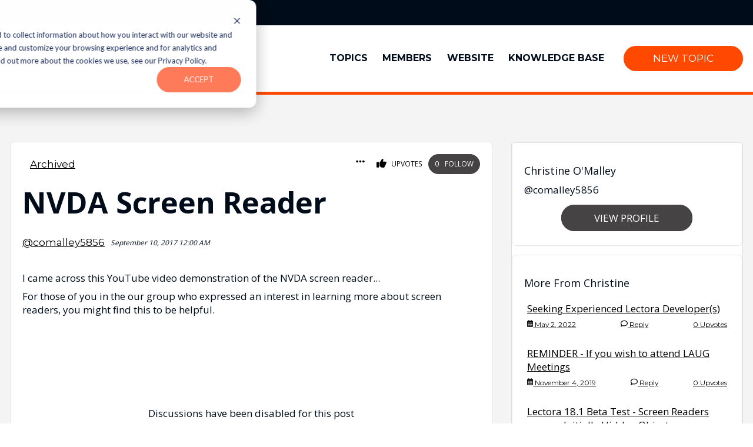

--- FILE ---
content_type: text/html;charset=utf-8
request_url: https://community.elblearning.com/topics/nvda-screen-reader-8f13e5ef
body_size: 13657
content:
<!doctype html><html lang="en"><head>
    <meta charset="utf-8">
    <title>NVDA Screen Reader</title>
    <link rel="shortcut icon" href="https://community.elblearning.com/hubfs/ELB-Main48px-3.png">
    <meta name="keywords" content="community,forum,crm">
    <meta name="description" content="">
    
    
    
    
    
    
    
    
    
    <meta name="viewport" content="width=device-width, initial-scale=1">

    <script src="/hs/hsstatic/jquery-libs/static-1.1/jquery/jquery-1.7.1.js"></script>
<script>hsjQuery = window['jQuery'];</script>
    <meta property="og:description" content="">
    <meta property="og:title" content="NVDA Screen Reader">
    <meta name="twitter:description" content="">
    <meta name="twitter:title" content="NVDA Screen Reader">

    

    
    <style>
a.cta_button{-moz-box-sizing:content-box !important;-webkit-box-sizing:content-box !important;box-sizing:content-box !important;vertical-align:middle}.hs-breadcrumb-menu{list-style-type:none;margin:0px 0px 0px 0px;padding:0px 0px 0px 0px}.hs-breadcrumb-menu-item{float:left;padding:10px 0px 10px 10px}.hs-breadcrumb-menu-divider:before{content:'›';padding-left:10px}.hs-featured-image-link{border:0}.hs-featured-image{float:right;margin:0 0 20px 20px;max-width:50%}@media (max-width: 568px){.hs-featured-image{float:none;margin:0;width:100%;max-width:100%}}.hs-screen-reader-text{clip:rect(1px, 1px, 1px, 1px);height:1px;overflow:hidden;position:absolute !important;width:1px}
</style>

<link rel="stylesheet" href="https://community.elblearning.com/hubfs/hub_generated/template_assets/1/116313484838/1769698043979/template_main.min.css">

    <link rel="stylesheet" href="https://cdnjs.cloudflare.com/ajax/libs/lity/2.4.1/lity.min.css" integrity="sha512-UiVP2uTd2EwFRqPM4IzVXuSFAzw+Vo84jxICHVbOA1VZFUyr4a6giD9O3uvGPFIuB2p3iTnfDVLnkdY7D/SJJQ==" crossorigin="anonymous" referrerpolicy="no-referrer">
    
<link rel="stylesheet" href="https://community.elblearning.com/hubfs/hub_generated/template_assets/1/116312676731/1769698041217/template_theme-overrides.min.css">
<link rel="stylesheet" href="https://community.elblearning.com/hubfs/hub_generated/module_assets/1/116303130694/1741510601845/module_Cohortium_Settings_Area.min.css">

  <style>
    .eyebrow-container {
        background-color: #000C19;
    }

    .eyebrow-container .content-wrapper {
        display: flex;
        justify-content: space-between;
        align-items: center;
    }

    .eyebrow-container a {
        color: #FFFFFF;
        padding: 20px 10px;
    }

    .eyebrow-container .pull-right-menu {
        display: flex;
        justify-content: right;
        width: 100%;
    }

    .login-section a {
        padding: 20px 10px;
    }

    .eyebrow-container .pull-right-menu a:hover {
        background-color: #000C19;
        color: #FF4800;
        padding: 20px 10px;
    }

    .pull-left-menu {
        display: flex;
        align-items: stretch;
        padding: 10px 0;
    }

    .lang_list_class li:first-child {
        padding-top: 15px;
        border-top: 1px solid #000;
        min-width: 110px;
    }

    .globe_class {
        background-image: url(//static.hsappstatic.net/cos-LanguageSwitcher/static-1.11/img/globe.png);
        background-position: 50%;
        background-repeat: no-repeat;
        background-size: cover;
        border-radius: 10px;
        width: 20px;
        height: 20px;
        cursor: pointer;
        background-color: #fff;
    }
  </style>

<link rel="stylesheet" href="https://community.elblearning.com/hubfs/hub_generated/module_assets/1/116313534599/1741510635749/module_header--mega-menu--local.min.css">

  <style>
  #hs_cos_wrapper_widget_1689199122520 hr {
  border:0 none;
  border-bottom-width:5px;
  border-bottom-style:solid;
  border-bottom-color:rgba(255,72,0,1.0);
  margin-left:auto;
  margin-right:auto;
  margin-top:0px;
  margin-bottom:0px;
  width:100%;
}

  </style>


  <style>
  #hs_cos_wrapper_widget_1688575425323 hr {
  border:0 none;
  border-bottom-width:5px;
  border-bottom-style:solid;
  border-bottom-color:rgba(255,72,0,1.0);
  margin-left:auto;
  margin-right:auto;
  margin-top:0px;
  margin-bottom:0px;
  width:100%;
}

  </style>

<link rel="stylesheet" href="https://community.elblearning.com/hubfs/hub_generated/template_assets/1/116313484866/1769698043967/template_community.min.css">
<link rel="stylesheet" href="https://community.elblearning.com/hubfs/hub_generated/module_assets/1/116313484874/1741510617199/module_Topic_Detail.min.css">


<link rel="stylesheet" href="https://cdnjs.cloudflare.com/ajax/libs/jqueryui/1.13.2/themes/base/jquery-ui.min.css" integrity="sha512-ELV+xyi8IhEApPS/pSj66+Jiw+sOT1Mqkzlh8ExXihe4zfqbWkxPRi8wptXIO9g73FSlhmquFlUOuMSoXz5IRw==" crossorigin="anonymous" referrerpolicy="no-referrer">

<link rel="stylesheet" href="https://community.elblearning.com/hubfs/hub_generated/module_assets/1/116313484877/1741510620291/module_Topic_Replies.min.css">

<!-- Include stylesheet -->
<link rel="stylesheet" href="https://cdnjs.cloudflare.com/ajax/libs/quill/1.3.7/quill.snow.min.css" integrity="sha512-/FHUK/LsH78K9XTqsR9hbzr21J8B8RwHR/r8Jv9fzry6NVAOVIGFKQCNINsbhK7a1xubVu2r5QZcz2T9cKpubw==" crossorigin="anonymous" referrerpolicy="no-referrer">
<link href="https://community.elblearning.com/hubfs/hub_generated/template_assets/1/116303130543/1769698044532/template_quill-emoji.min.css" rel="stylesheet">

<link rel="stylesheet" href="https://community.elblearning.com/hubfs/hub_generated/module_assets/1/116313484869/1741510615161/module_Community_Call_to_Action.min.css">
<link rel="stylesheet" href="https://community.elblearning.com/hubfs/hub_generated/module_assets/1/116313484876/1741510619285/module_Topic_Member_Card.min.css">
<style>
  @font-face {
    font-family: "Montserrat";
    font-weight: 400;
    font-style: normal;
    font-display: swap;
    src: url("/_hcms/googlefonts/Montserrat/regular.woff2") format("woff2"), url("/_hcms/googlefonts/Montserrat/regular.woff") format("woff");
  }
  @font-face {
    font-family: "Montserrat";
    font-weight: 700;
    font-style: normal;
    font-display: swap;
    src: url("/_hcms/googlefonts/Montserrat/700.woff2") format("woff2"), url("/_hcms/googlefonts/Montserrat/700.woff") format("woff");
  }
  @font-face {
    font-family: "Open Sans";
    font-weight: 400;
    font-style: normal;
    font-display: swap;
    src: url("/_hcms/googlefonts/Open_Sans/regular.woff2") format("woff2"), url("/_hcms/googlefonts/Open_Sans/regular.woff") format("woff");
  }
  @font-face {
    font-family: "Open Sans";
    font-weight: 700;
    font-style: normal;
    font-display: swap;
    src: url("/_hcms/googlefonts/Open_Sans/700.woff2") format("woff2"), url("/_hcms/googlefonts/Open_Sans/700.woff") format("woff");
  }
  @font-face {
    font-family: "Open Sans";
    font-weight: 700;
    font-style: normal;
    font-display: swap;
    src: url("/_hcms/googlefonts/Open_Sans/700.woff2") format("woff2"), url("/_hcms/googlefonts/Open_Sans/700.woff") format("woff");
  }
</style>

<!-- Editor Styles -->
<style id="hs_editor_style" type="text/css">
.header-top-row-0-force-full-width-section > .row-fluid {
  max-width: none !important;
}
/* HubSpot Styles (default) */
.header-top-row-0-margin {
  margin-top: 0px !important;
  margin-bottom: 0px !important;
}
.header-top-row-0-padding {
  padding-top: 0px !important;
  padding-bottom: 0px !important;
  padding-left: 0px !important;
  padding-right: 0px !important;
}
.header-top-row-0-background-layers {
  background-image: linear-gradient(rgba(31, 32, 65, 1), rgba(31, 32, 65, 1)) !important;
  background-position: left top !important;
  background-size: auto !important;
  background-repeat: no-repeat !important;
}
.widget_1688575425323-hidden {
  display: none !important;
}
.footer-top-row-0-margin {
  margin-top: 0px !important;
  margin-bottom: 0px !important;
}
.footer-top-row-0-padding {
  padding-top: 0px !important;
  padding-bottom: 0px !important;
  padding-left: 0px !important;
  padding-right: 0px !important;
}
</style>
    

    
<!--  Added by GoogleAnalytics4 integration -->
<script>
var _hsp = window._hsp = window._hsp || [];
window.dataLayer = window.dataLayer || [];
function gtag(){dataLayer.push(arguments);}

var useGoogleConsentModeV2 = true;
var waitForUpdateMillis = 1000;


if (!window._hsGoogleConsentRunOnce) {
  window._hsGoogleConsentRunOnce = true;

  gtag('consent', 'default', {
    'ad_storage': 'denied',
    'analytics_storage': 'denied',
    'ad_user_data': 'denied',
    'ad_personalization': 'denied',
    'wait_for_update': waitForUpdateMillis
  });

  if (useGoogleConsentModeV2) {
    _hsp.push(['useGoogleConsentModeV2'])
  } else {
    _hsp.push(['addPrivacyConsentListener', function(consent){
      var hasAnalyticsConsent = consent && (consent.allowed || (consent.categories && consent.categories.analytics));
      var hasAdsConsent = consent && (consent.allowed || (consent.categories && consent.categories.advertisement));

      gtag('consent', 'update', {
        'ad_storage': hasAdsConsent ? 'granted' : 'denied',
        'analytics_storage': hasAnalyticsConsent ? 'granted' : 'denied',
        'ad_user_data': hasAdsConsent ? 'granted' : 'denied',
        'ad_personalization': hasAdsConsent ? 'granted' : 'denied'
      });
    }]);
  }
}

gtag('js', new Date());
gtag('set', 'developer_id.dZTQ1Zm', true);
gtag('config', 'G-545VVDT6T8');
</script>
<script async src="https://www.googletagmanager.com/gtag/js?id=G-545VVDT6T8"></script>

<!-- /Added by GoogleAnalytics4 integration -->

    <link rel="canonical" href="https://community.elblearning.com/topics/nvda-screen-reader-8f13e5ef">

<script type="text/javascript">
  $(window).on('load', function() {
    
  window._hsp = window._hsp || [];
window._hsp.push([
  'setHubSpotConsent',
  {
    analytics: true,
    advertisement: true,
    functionality: true,
  },
]);
  
  });
  </script>
<!-- Google Tag Manager -->
<script>(function(w,d,s,l,i){w[l]=w[l]||[];w[l].push({'gtm.start':
new Date().getTime(),event:'gtm.js'});var f=d.getElementsByTagName(s)[0],
j=d.createElement(s),dl=l!='dataLayer'?'&l='+l:'';j.async=true;j.src=
'https://www.googletagmanager.com/gtm.js?id='+i+dl;f.parentNode.insertBefore(j,f);
})(window,document,'script','dataLayer','GTM-T8Q5DND');</script>
<!-- End Google Tag Manager -->
<meta property="og:url" content="https://community.elblearning.com/topics/nvda-screen-reader-8f13e5ef">
<meta name="twitter:card" content="summary">
<meta http-equiv="content-language" content="en">






  <meta name="generator" content="HubSpot"></head>
  <body>
    <div class="body-wrapper   hs-content-id-116329688593 hs-site-page page ">
      
        <div data-global-resource-path="Cohortium/community/templates/partials/header.html"><header class="header">

  <div class="container-fluid content-wrapper">
<div class="row-fluid-wrapper">
<div class="row-fluid">
<div class="span12 widget-span widget-type-cell " style="" data-widget-type="cell" data-x="0" data-w="12">

<div class="row-fluid-wrapper row-depth-1 row-number-1 header-top-row-0-background-layers header-top-row-0-background-color dnd-section header-top-row-0-padding header-top-row-0-force-full-width-section header-top-row-0-margin">
<div class="row-fluid ">
<div class="span12 widget-span widget-type-cell dnd-column" style="" data-widget-type="cell" data-x="0" data-w="12">

<div class="row-fluid-wrapper row-depth-1 row-number-2 dnd-row">
<div class="row-fluid ">
<div class="span12 widget-span widget-type-custom_widget dnd-module" style="" data-widget-type="custom_widget" data-x="0" data-w="12">
<div id="hs_cos_wrapper_header-top-module-2" class="hs_cos_wrapper hs_cos_wrapper_widget hs_cos_wrapper_type_module" style="" data-hs-cos-general-type="widget" data-hs-cos-type="module">
<div class="eyebrow-container dnd-section">
  <div class="content-wrapper row-fluid">
    <div class="pull-left-menu">
      &nbsp;
      
      </div>
      <div class="pull-right-menu">
        <div class="login-section"><a href="https://community.elblearning.com/_hcms/mem/login?hsLang=en" class="login-url">Login</a>
            <a href="https:/signup?signup_from=https://community.elblearning.com/topics/nvda-screen-reader-8f13e5ef&amp;hsLang=en" class="signup-url">Sign Up</a></div>
      </div>
    </div>
  </div>
  </div>

</div><!--end widget-span -->
</div><!--end row-->
</div><!--end row-wrapper -->

<div class="row-fluid-wrapper row-depth-1 row-number-3 dnd-row">
<div class="row-fluid ">
<div class="span12 widget-span widget-type-custom_widget dnd-module" style="" data-widget-type="custom_widget" data-x="0" data-w="12">
<div id="hs_cos_wrapper_header-top-module-3" class="hs_cos_wrapper hs_cos_wrapper_widget hs_cos_wrapper_type_module" style="" data-hs-cos-general-type="widget" data-hs-cos-type="module">

<style>
  #hs_cos_wrapper_header-top-module-3 .nav-omega { background-color:#ffffff; }

#hs_cos_wrapper_header-top-module-3 .nav__menu-item,
#hs_cos_wrapper_header-top-module-3 .nav__menu-item>a {
  display:-webkit-box;
  display:-ms-flexbox;
  display:flex;
  -webkit-box-align:center;
  -ms-flex-align:center;
  align-items:center;
  color:#000C19;
  font-weight:600;
}

#hs_cos_wrapper_header-top-module-3 .nav__arrow path { fill:#000C19; }

#hs_cos_wrapper_header-top-module-3 .nav__menu-item:hover {
  background-color:#f4f4f4;
  color:#FF4800;
}

#hs_cos_wrapper_header-top-module-3 .nav__menu-item:hover>a { color:#FF4800; }

#hs_cos_wrapper_header-top-module-3 .nav__menu-item:hover .nav__link { color:#FF4800; }

#hs_cos_wrapper_header-top-module-3 .nav__menu-item:hover .nav__arrow path { fill:#FF4800; }

#hs_cos_wrapper_header-top-module-3 .nav__menu-children { background-color:#f4f4f4; }

#hs_cos_wrapper_header-top-module-3 .nav__menu-children .hs-menu-item a { color:#CA6D02; }

#hs_cos_wrapper_header-top-module-3 .nav__mega-menu-callout:after { background-color:#CA6D02; }

#hs_cos_wrapper_header-top-module-3 .nav__menu-children ul { width:200px; }

#hs_cos_wrapper_header-top-module-3 .nav__menu-children ul a { font-weight:600; }

#hs_cos_wrapper_header-top-module-3 .nav__cta-col .btn { margin-top:1rem; }

#hs_cos_wrapper_header-top-module-3 .nav__mega-menu-link--cta *,
#hs_cos_wrapper_header-top-module-3 .nav__mega-menu-link--image * {
  color:#CA6D02;
  transition:.3s;
}

#hs_cos_wrapper_header-top-module-3 .nav__mega-menu-link--cta:hover *,
#hs_cos_wrapper_header-top-module-3 .nav__mega-menu-link--image:hover * { color:#FFFFFF; }

#hs_cos_wrapper_header-top-module-3 .nav__mega-menu-image svg path { fill:var(--icon-color); }

#hs_cos_wrapper_header-top-module-3 .nav__mega-menu-image svg { height:100px; }

#hs_cos_wrapper_header-top-module-3 .nav__right-side-button { margin-left:20px; }

#hs_cos_wrapper_header-top-module-3 .nav__menu-children .hs-menu-item:hover { background-color:#DEF0F7; }

#hs_cos_wrapper_header-top-module-3 .nav__menu-children .hs-menu-item:hover a { color:#CA6D02; }

#hs_cos_wrapper_header-top-module-3 .mobile-menu-toggle {
  position:relative;
  display:inline-block;
  width:30px;
  height:30px;
  z-index:999;
}

#hs_cos_wrapper_header-top-module-3 .mobile-menu-toggle span {
  margin:0 auto;
  position:relative;
  top:12px;
}

#hs_cos_wrapper_header-top-module-3 .mobile-menu-toggle span:before,
#hs_cos_wrapper_header-top-module-3 .mobile-menu-toggle span:after {
  position:absolute;
  content:'';
}

#hs_cos_wrapper_header-top-module-3 .mobile-menu-toggle span,
#hs_cos_wrapper_header-top-module-3 .mobile-menu-toggle span:before,
#hs_cos_wrapper_header-top-module-3 .mobile-menu-toggle span:after {
  width:30px;
  height:5px;
  border-radius:10px;
  background-color:#FF4800;
  display:block;
}

#hs_cos_wrapper_header-top-module-3 .mobile-menu-toggle.close-menu span,
#hs_cos_wrapper_header-top-module-3 .mobile-menu-toggle.close-menu span:before,
#hs_cos_wrapper_header-top-module-3 .mobile-menu-toggle.close-menu span:after { background-color:#FF4800; }

#hs_cos_wrapper_header-top-module-3 .mobile-menu-toggle span:before { margin-top:-12px; }

#hs_cos_wrapper_header-top-module-3 .mobile-menu-toggle span:after { margin-top:12px; }

#hs_cos_wrapper_header-top-module-3 .mobile-menu-toggle span {
  -webkit-transition:.3s;
  -o-transition:.3s;
  transition:.3s;
}

#hs_cos_wrapper_header-top-module-3 .mobile-menu-toggle.close-menu span { background-color:rgba(0,0,0,0.0); }

#hs_cos_wrapper_header-top-module-3 .mobile-menu-toggle span:before {
  -webkit-transition-duration:0.3s;
  transition-duration:0.3s;
}

#hs_cos_wrapper_header-top-module-3 .mobile-menu-toggle.close-menu span:before {
  margin-top:0;
  -webkit-transform:rotate(45deg);
  transform:rotate(45deg);
}

#hs_cos_wrapper_header-top-module-3 .mobile-menu-toggle span:after {
  -webkit-transition-duration:0.3s;
  transition-duration:0.3s;
}

#hs_cos_wrapper_header-top-module-3 .mobile-menu-toggle.close-menu span:after {
  margin-top:0;
  -webkit-transform:rotate(-45deg);
  transform:rotate(-45deg);
}

#hs_cos_wrapper_header-top-module-3 .mobile-menu {
  background-color:rgba(0,12,25,1.0);
  padding-top:5rem;
  padding-left:2rem;
  padding-right:2rem;
  padding-bottom:5rem;
}

#hs_cos_wrapper_header-top-module-3 .mobile-menu .hs-menu-depth-2 a:before { background-color:#FFFFFF; }

#hs_cos_wrapper_header-top-module-3 .mobile-menu .hs-menu-depth-2 a { color:#FFFFFF; }

#hs_cos_wrapper_header-top-module-3 .mobile-menu .hs-menu-depth-1>a { color:#FFFFFF; }

#hs_cos_wrapper_header-top-module-3 .mobile-menu .hs-menu-depth-1.hs-item-has-children:before,
#hs_cos_wrapper_header-top-module-3 .mobile-menu .hs-menu-depth-1.hs-item-has-children:after { background-color:#FF4800; }

#hs_cos_wrapper_header-top-module-3 .nav-omega {
  width:100%;
  display:-webkit-box;
  display:-ms-flexbox;
  display:flex;
  -webkit-box-align:center;
  -ms-flex-align:center;
  align-items:center;
  -webkit-box-pack:center;
  -ms-flex-pack:center;
  justify-content:center;
  z-index:98;
  position:relative;
}

#hs_cos_wrapper_header-top-module-3 .nav-omega a:not(.btn) { border-bottom:none; }

#hs_cos_wrapper_header-top-module-3 .nav__inner {
  display:-webkit-box;
  display:-ms-flexbox;
  display:flex;
  -webkit-box-pack:justify;
  -ms-flex-pack:justify;
  justify-content:space-between;
  padding:0 1rem;
}

#hs_cos_wrapper_header-top-module-3 .nav__logo {
  width:200px;
  height:auto;
  margin:1rem;
  margin-left:0;
}

#hs_cos_wrapper_header-top-module-3 .nav__logo img {
  width:100%;
  height:auto;
}

#hs_cos_wrapper_header-top-module-3 .nav__menu-item-wrapper {
  display:-webkit-box;
  display:-ms-flexbox;
  display:flex;
  -webkit-box-align:center;
  -ms-flex-align:center;
  align-items:center;
}

@media (max-width:1080px) {
  #hs_cos_wrapper_header-top-module-3 .nav__menu-item-wrapper { display:none; }
}

#hs_cos_wrapper_header-top-module-3 .nav__menu-item {
  padding:.75rem;
  margin:auto;
  height:100%;
  display:-webkit-box;
  display:-ms-flexbox;
  display:flex;
  -webkit-box-align:center;
  -ms-flex-align:center;
  align-items:center;
  -webkit-box-pack:center;
  -ms-flex-pack:center;
  justify-content:center;
  text-transform:uppercase;
  text-decoration:none;
  cursor:pointer;
  position:relative;
  font-size:16px;
}

#hs_cos_wrapper_header-top-module-3 .nav__link {
  text-transform:uppercase;
  text-decoration:none;
  display:-webkit-box;
  display:-ms-flexbox;
  display:flex;
  -webkit-box-align:center;
  -ms-flex-align:center;
  align-items:center;
}

#hs_cos_wrapper_header-top-module-3 .nav__arrow {
  margin-left:.5rem;
  display:inline-block;
}

#hs_cos_wrapper_header-top-module-3 .nav__menu-item:hover .nav__menu-children {
  display:-webkit-box;
  display:-ms-flexbox;
  display:flex;
}

#hs_cos_wrapper_header-top-module-3 .nav__menu-children {
  display:none;
  position:absolute;
  top:100%;
  left:0;
  border-radius:0px 0px 3px 3px;
  min-width:100%;
  -webkit-box-shadow:0px 4px 4px rgba(0,0,0,.1);
  box-shadow:0px 4px 4px rgba(0,0,0,.1);
}

#hs_cos_wrapper_header-top-module-3 .nav__menu-children .hs-menu-item {
  text-decoration:none;
  list-style:none;
  min-width:100%;
}

#hs_cos_wrapper_header-top-module-3 .nav__menu-children .hs-menu-item a {
  padding:.75rem 1rem;
  width:100%;
  text-decoration:none;
  display:block;
  text-transform:none;
}

#hs_cos_wrapper_header-top-module-3 .nav__menu-children .hs-menu-item a:hover { background-color:rgba(0,28,56,.1); }

#hs_cos_wrapper_header-top-module-3 .nav__menu-children .hs_cos_wrapper_type_simple_menu { width:100%; }

#hs_cos_wrapper_header-top-module-3 .nav__menu-children ul {
  padding:0;
  margin:0;
}

#hs_cos_wrapper_header-top-module-3 .mega-menu .nav__menu-children {
  -webkit-box-shadow:0px 4px 4px rgba(0,0,0,.1);
  box-shadow:0px 4px 4px rgba(0,0,0,.1);
  width:964px;
  max-width:100vw;
  -webkit-transform:translateX(-50%);
  -ms-transform:translateX(-50%);
  transform:translateX(-50%);
  left:50%;
  -webkit-box-pack:justify;
  -ms-flex-pack:justify;
  justify-content:space-between;
  padding:2rem 0;
}

#hs_cos_wrapper_header-top-module-3 .nav__mega-menu-link {
  padding:0 2rem;
  -webkit-box-orient:vertical;
  -webkit-box-direction:normal;
  -ms-flex-direction:column;
  flex-direction:column;
  -webkit-box-pack:center;
  -ms-flex-pack:center;
  justify-content:center;
  display:-webkit-box;
  display:-ms-flexbox;
  display:flex;
  text-decoration:none;
  text-transform:none;
  border-left:1px solid #ccc;
  position:relative;
  padding-bottom:2.5rem;
}

#hs_cos_wrapper_header-top-module-3 .nav__mega-menu-link:first-of-type { border-left:none; }

#hs_cos_wrapper_header-top-module-3 .nav__mega-menu-link * { text-align:center; }

#hs_cos_wrapper_header-top-module-3 .nav__mega-menu-title {
  margin:.5rem 0;
  font-size:16px;
  font-weight:600;
  text-transform:uppercase;
  margin-top:1rem;
}

#hs_cos_wrapper_header-top-module-3 .nav__mega-menu-desc {
  font-size:14px;
  font-weight:400;
  text-transform:none;
  padding-top:.5rem;
}

#hs_cos_wrapper_header-top-module-3 .nav__mega-menu-callout {
  font-size:12px;
  text-transform:uppercase;
  font-weight:600;
  position:absolute !important;
  left:50%;
  bottom:0;
  -webkit-transform:translateX(-50%);
  -ms-transform:translateX(-50%);
  transform:translateX(-50%);
  position:relative;
  width:-webkit-fit-content;
  width:-moz-fit-content;
  width:fit-content;
  padding-top:0;
}

#hs_cos_wrapper_header-top-module-3 .nav__mega-menu-callout:after {
  content:'';
  position:absolute;
  bottom:-2px;
  left:50%;
  height:2px;
  width:0;
  -webkit-transition:.2s;
  -o-transition:.2s;
  transition:.2s;
}

#hs_cos_wrapper_header-top-module-3 .nav__mega-menu-link:hover .nav__mega-menu-callout:after {
  width:100%;
  left:0;
}

#hs_cos_wrapper_header-top-module-3 .nav__mega-menu-2-col {
  text-align:left;
  padding:0 2rem;
  width:calc(100%/3);
}

#hs_cos_wrapper_header-top-module-3 .nav__mega-menu-2-col:first-of-type { border-right:1px solid #ccc; }

#hs_cos_wrapper_header-top-module-3 .nav__mega-menu-2-col:last-of-type {
  margin:-2rem 0;
  margin-left:1.25rem;
  padding:2rem 1rem;
  display:-webkit-box;
  display:-ms-flexbox;
  display:flex;
  -webkit-box-orient:vertical;
  -webkit-box-direction:normal;
  -ms-flex-direction:column;
  flex-direction:column;
  -webkit-box-align:center;
  -ms-flex-align:center;
  align-items:center;
  text-align:center;
  cursor:auto;
  border-radius:0 3px 3px 0;
}

#hs_cos_wrapper_header-top-module-3 .nav__mega-menu-link--cta {
  text-align:left;
  text-decoration:none;
  text-transform:none;
  margin:1.5rem 0;
  display:block;
}

#hs_cos_wrapper_header-top-module-3 .nav__mega-menu-link--cta:first-of-type,
#hs_cos_wrapper_header-top-module-3 .nav__mega-menu-link--cta:first-of-type .nav__mega-menu-title { margin-top:0; }

#hs_cos_wrapper_header-top-module-3 .nav__mega-menu-link--cta .nav__mega-menu-title,
#hs_cos_wrapper_header-top-module-3 .nav__mega-menu-link--cta .nav__mega-menu-desc {
  margin:.5rem;
  padding:0;
}

#hs_cos_wrapper_header-top-module-3 .nav__mega-menu-cta-button:hover {
  -webkit-box-shadow:0px 3px 6px rgba(0,0,0,.2);
  box-shadow:0px 3px 6px rgba(0,0,0,.2);
  -webkit-transform:translateY(-3px);
  -ms-transform:translateY(-3px);
  transform:translateY(-3px);
}

#hs_cos_wrapper_header-top-module-3 .mobile-menu-wrapper { display:none; }

#hs_cos_wrapper_header-top-module-3 .mobile-menu {
  text-align:left;
  position:absolute;
  top:0;
  right:0;
  overflow:hidden;
  -webkit-transition:.5s;
  -o-transition:.5s;
  transition:.5s;
  height:100vh;
  overflow-x:hidden;
  overflow-y:auto;
  width:100%;
  max-width:500px;
  -webkit-transform:translateX(100%);
  -ms-transform:translateX(100%);
  transform:translateX(100%);
}

#hs_cos_wrapper_header-top-module-3 .mobile-menu.open {
  -webkit-transform:translateX(0%);
  -ms-transform:translateX(0%);
  transform:translateX(0%);
  display:block !important;
  -webkit-box-shadow:0px 3px 6px rgba(0,0,0,.2);
  box-shadow:0px 3px 6px rgba(0,0,0,.2);
}

#hs_cos_wrapper_header-top-module-3 .close-menu {
  position:relative;
  top:0;
  display:-webkit-box;
  display:-ms-flexbox;
  display:flex;
  -webkit-box-pack:end;
  -ms-flex-pack:end;
  justify-content:flex-end;
  text-align:right;
  width:100%;
}

#hs_cos_wrapper_header-top-module-3 .mobile-menu .hs-menu-depth-1 {
  margin-bottom:2rem;
  position:relative;
}

#hs_cos_wrapper_header-top-module-3 .mobile-menu .hs-menu-depth-1.hs-item-has-children { position:relative; }

#hs_cos_wrapper_header-top-module-3 .mobile-menu .hs-menu-depth-1.hs-item-has-children:after {
  content:'';
  position:absolute;
  right:0;
  top:6px;
  height:2px;
  width:14px;
  -webkit-transition:.3s;
  -o-transition:.3s;
  transition:.3s;
}

#hs_cos_wrapper_header-top-module-3 .mobile-menu .hs-menu-depth-1.hs-item-has-children:before {
  content:'';
  position:absolute;
  right:6px;
  top:0;
  height:14px;
  width:2px;
  -webkit-transition:.3s;
  -o-transition:.3s;
  transition:.3s;
}

#hs_cos_wrapper_header-top-module-3 .mobile-menu .hs-menu-depth-1.hs-item-has-children.open:before {
  -webkit-transform:rotate(135deg);
  -ms-transform:rotate(135deg);
  transform:rotate(135deg);
}

#hs_cos_wrapper_header-top-module-3 .mobile-menu .hs-menu-depth-1.hs-item-has-children.open:after {
  -webkit-transform:rotate(135deg);
  -ms-transform:rotate(135deg);
  transform:rotate(135deg);
}

#hs_cos_wrapper_header-top-module-3 .mobile-menu .hs-menu-depth-1>a {
  font-size:1.1rem;
  font-weight:600;
  padding:.5rem;
}

#hs_cos_wrapper_header-top-module-3 .mobile-menu .hs-menu-depth-2 a {
  font-size:1rem;
  font-weight:500;
  display:inline-block;
  padding:.5rem;
  padding-left:1rem;
  position:reltative;
  display:-webkit-box;
  display:-ms-flexbox;
  display:flex;
  -webkit-box-align:center;
  -ms-flex-align:center;
  align-items:center;
}

#hs_cos_wrapper_header-top-module-3 .mobile-menu .hs-menu-depth-2 a:before {
  position:relative;
  content:'';
  height:2px;
  width:.5rem;
  margin-right:.5rem;
  display:inline-block;
}

#hs_cos_wrapper_header-top-module-3 .mobile-menu .hs-menu-depth-3 a {
  padding-left:1.5rem;
  font-size:.9rem;
  font-weight:300;
}

#hs_cos_wrapper_header-top-module-3 .mobile-menu .hs-menu-depth-3 a:before { width:1rem; }

#hs_cos_wrapper_header-top-module-3 .nav__mobile-logo {
  position:absolute;
  top:1.5rem;
  left:3rem;
  height:40px;
  width:auto;
}

#hs_cos_wrapper_header-top-module-3 .nav__mobile-logo img {
  height:40px;
  width:auto;
}

@media (max-width:1080px) {
  #hs_cos_wrapper_header-top-module-3 .mobile-menu-wrapper {
    display:block;
    text-align:right;
    display:-webkit-box;
    display:-ms-flexbox;
    display:flex;
    -webkit-box-align:center;
    -ms-flex-align:center;
    align-items:center;
  }

  #hs_cos_wrapper_header-top-module-3 .hs-menu-children-wrapper {
    -ms-flex-wrap:nowrap !important;
    flex-wrap:nowrap !important;
  }
}

</style>





<div class="nav-omega">
  <div class="nav__inner section-wrapper">
    <a href="/?hsLang=en" class="nav__logo" style="width: 100px;">
      <img src="https://community.elblearning.com/hubfs/ELB-Learning_Logo_ColorRGB-2.png" alt="ELB Learning Logo">
    </a>
    <div class="nav__menu-item-wrapper">
      

      
      <div class="nav__menu-item link">
        
        
        
        
        
        <a class="nav__link" href="https://community.elblearning.com/topics?hsLang=en">
          Topics
        </a>
      </div>
      
      

      
      <div class="nav__menu-item link">
        
        
        
        
        
        <a class="nav__link" href="https://community.elblearning.com/members?hsLang=en">
          Members
        </a>
      </div>
      
      

      
      <div class="nav__menu-item link">
        
        
        
        
        
        
        
        <a class="nav__link" href="https://www.elblearning.com/" target="_blank" rel="noopener">
          Website
        </a>
      </div>
      
      

      
      <div class="nav__menu-item link">
        
        
        
        
        
        
        
        <a class="nav__link" href="https://knowledgebase.elblearning.com/?hsLang=en" target="_blank" rel="noopener">
          Knowledge Base
        </a>
      </div>
      
      
      
      
            
      
      
      
      
      
      <a href="https://community.elblearning.com/topics/create?hsLang=en" class="btn btn--secondary nav__right-side-button loggedin">
        New Topic
      </a>
    </div>
    <div class="mobile-menu-wrapper">
      <div class="mobile-menu-toggle">
        <span class="icon-text" style="display: none;">Menu</span>
        <span></span>
      </div>
      <div class="mobile-menu">
        

          <span id="hs_cos_wrapper_header-top-module-4_" class="hs_cos_wrapper hs_cos_wrapper_widget hs_cos_wrapper_type_menu" style="" data-hs-cos-general-type="widget" data-hs-cos-type="menu">
          <div id="hs_menu_wrapper_header-top-module-4_" class="hs-menu-wrapper active-branch flyouts hs-menu-flow-horizontal" role="navigation" data-sitemap-name="default" aria-label="Navigation Menu">

        <ul role="menu">
          
            <li class="hs-menu-item hs-menu-depth-1" role="none">
              
              
              
              
              
              <a class="nav__link" href="https://community.elblearning.com/topics">
              Topics
              </a>
            </li>
          
            <li class="hs-menu-item hs-menu-depth-1" role="none">
              
              
              
              
              
              <a class="nav__link" href="https://community.elblearning.com/members">
              Members
              </a>
            </li>
          
            <li class="hs-menu-item hs-menu-depth-1" role="none">
              
              
              
              
              
              
              
              <a class="nav__link" href="https://www.elblearning.com/" target="_blank" rel="noopener">
              Website
              </a>
            </li>
          
            <li class="hs-menu-item hs-menu-depth-1" role="none">
              
              
              
              
              
              
              
              <a class="nav__link" href="https://knowledgebase.elblearning.com/" target="_blank" rel="noopener">
              Knowledge Base
              </a>
            </li>
          
          
            
              
            
            <li class="hs-menu-item hs-menu-depth-1" role="none">
              <a class="nav__link" href="https://community.elblearning.com/topics/create">New Topic</a>
            </li>
          
        </ul>
</div>
</span>
          
        
      </div>
    </div>
  </div>

</div></div>

</div><!--end widget-span -->
</div><!--end row-->
</div><!--end row-wrapper -->

<div class="row-fluid-wrapper row-depth-1 row-number-4 dnd-row">
<div class="row-fluid ">
<div class="span12 widget-span widget-type-custom_widget dnd-module" style="" data-widget-type="custom_widget" data-x="0" data-w="12">
<div id="hs_cos_wrapper_widget_1689199122520" class="hs_cos_wrapper hs_cos_wrapper_widget hs_cos_wrapper_type_module" style="" data-hs-cos-general-type="widget" data-hs-cos-type="module">







<hr></div>

</div><!--end widget-span -->
</div><!--end row-->
</div><!--end row-wrapper -->

</div><!--end widget-span -->
</div><!--end row-->
</div><!--end row-wrapper -->

<div class="row-fluid-wrapper row-depth-1 row-number-5 dnd-section">
<div class="row-fluid ">
<div class="span12 widget-span widget-type-cell dnd-column" style="" data-widget-type="cell" data-x="0" data-w="12">

<div class="row-fluid-wrapper row-depth-1 row-number-6 dnd-row">
<div class="row-fluid ">
<div class="span12 widget-span widget-type-custom_widget widget_1688575425323-hidden dnd-module" style="" data-widget-type="custom_widget" data-x="0" data-w="12">
<div id="hs_cos_wrapper_widget_1688575425323" class="hs_cos_wrapper hs_cos_wrapper_widget hs_cos_wrapper_type_module" style="" data-hs-cos-general-type="widget" data-hs-cos-type="module">







<hr></div>

</div><!--end widget-span -->
</div><!--end row-->
</div><!--end row-wrapper -->

</div><!--end widget-span -->
</div><!--end row-->
</div><!--end row-wrapper -->

</div><!--end widget-span -->
</div>
</div>
</div>

</header></div>
      
      
      <main id="main-content" class="body-container-wrapper">
        
  
  
  
  
  
  
    
    
  
  
  
  
  
  
  <div class="body-container body-container-community">
    
  
    
    
      
      
      
      
        
        
      
      
        
        
      
    
    
      
      
      
      
        
        
      
    
    <div class="container-fluid row-fluid dnd-section">
      <div class="content-wrapper row-fluid">
        
        <div class="home-content span8">
          
            <div id="hs_cos_wrapper_module_16492665928315" class="hs_cos_wrapper hs_cos_wrapper_widget hs_cos_wrapper_type_module" style="" data-hs-cos-general-type="widget" data-hs-cos-type="module">






  



<div class="breadcrumbs">
  <div class="category-links">
    
    
      <a href="//community.elblearning.com/topics?category=archived&amp;hsLang=en">Archived</a>
    
    
    
  </div>
  <div class="follow-like">
    <div class="sorter-dropdown">
      <button id="tooltip-7686436712" class="tools" href="#inlinemenu-topic"><svg xmlns="http://www.w3.org/2000/svg" viewbox="0 0 448 512"><path d="M120 256C120 286.9 94.93 312 64 312C33.07 312 8 286.9 8 256C8 225.1 33.07 200 64 200C94.93 200 120 225.1 120 256zM280 256C280 286.9 254.9 312 224 312C193.1 312 168 286.9 168 256C168 225.1 193.1 200 224 200C254.9 200 280 225.1 280 256zM328 256C328 225.1 353.1 200 384 200C414.9 200 440 225.1 440 256C440 286.9 414.9 312 384 312C353.1 312 328 286.9 328 256z" /></svg></button>
      <div class="sorter-dropdown-content">
        
        <a class="user-signup-logged-out" href="/report-abuse?abuse_url=https://community.elblearning.com/topics/nvda-screen-reader-8f13e5ef&amp;abuse_category=archived&amp;hsLang=en">Report Abuse</a>
        
      </div>
    </div>
    <button id="topic-upvote-7686436712" data-topic-id="7686436712" data-cid="Contact ID" data-oid="7686436712" data-type="topic" class="upvote ">
      <span class="like-icon"><svg xmlns="http://www.w3.org/2000/svg" viewbox="0 0 512 512"><path d="M128 447.1V223.1c0-17.67-14.33-31.1-32-31.1H32c-17.67 0-32 14.33-32 31.1v223.1c0 17.67 14.33 31.1 32 31.1h64C113.7 479.1 128 465.6 128 447.1zM512 224.1c0-26.5-21.48-47.98-48-47.98h-146.5c22.77-37.91 34.52-80.88 34.52-96.02C352 56.52 333.5 32 302.5 32c-63.13 0-26.36 76.15-108.2 141.6L178 186.6C166.2 196.1 160.2 210 160.1 224c-.0234 .0234 0 0 0 0L160 384c0 15.1 7.113 29.33 19.2 38.39l34.14 25.59C241 468.8 274.7 480 309.3 480H368c26.52 0 48-21.47 48-47.98c0-3.635-.4805-7.143-1.246-10.55C434 415.2 448 397.4 448 376c0-9.148-2.697-17.61-7.139-24.88C463.1 347 480 327.5 480 304.1c0-12.5-4.893-23.78-12.72-32.32C492.2 270.1 512 249.5 512 224.1z" /></svg></span> <span class="unvote">X</span><span class="upvote-count">
        
      </span>&nbsp;Upvotes
    </button>
    <!-- Contact ID ---  ---->
    <button id="topic-follow-button" class="follow " data-cid="Contact ID" data-tid="7686436712">
      <span id="topic-follow-count">0</span><span id="topic-follow-label">Follow</span><span id="topic-following-label">Following</span> <span class="unvote">X</span>
    </button>
  </div>
</div>
<h1>NVDA Screen Reader</h1>
<div class="topic-descriptors">
  <div class="byline-area">
    
    
    
      <p>
         <a href="/members/comalley5856?hsLang=en">@comalley5856</a>
      </p>
    
    <p class="date-time-section">September 10, 2017 12:00 AM</p>
  </div>
</div>
<div class="topic-detail"><p>I came across this YouTube video demonstration of the NVDA screen reader...</p><p>For those of you in the our group who expressed an interest in learning more about screen readers, you might find this to be helpful.</p><p></p></div>







</div>
            <div id="hs_cos_wrapper_module_16492690087363" class="hs_cos_wrapper hs_cos_wrapper_widget hs_cos_wrapper_type_module" style="" data-hs-cos-general-type="widget" data-hs-cos-type="module">
























  <!--END Replies Section -->
  
    <div class="disabled-replies">
      <p>Discussions have been disabled for this post</p>
    </div>
  







</div>
          
        </div>
        <div class="sidebar-content span4">
          <div id="hs_cos_wrapper_module_16506932059165" class="hs_cos_wrapper hs_cos_wrapper_widget hs_cos_wrapper_type_module" style="" data-hs-cos-general-type="widget" data-hs-cos-type="module"></div>
          <div id="hs_cos_wrapper_module_16492707721077123" class="hs_cos_wrapper hs_cos_wrapper_widget hs_cos_wrapper_type_module" style="" data-hs-cos-general-type="widget" data-hs-cos-type="module">




  <div class="member-profile-card">
    
    <h4>Christine O'Malley</h4>
    <p>@comalley5856</p>
    
    
      <div style="text-align:center;
                  margin-top:25px;
                  margin-bottom:15px;
                  display:block">
        <a href="/members/comalley5856?hsLang=en" class="btn btn--primary">View Profile</a>
      </div>
    
  </div>


  
  
  


  <div class="member-profile-card member-profile-card-space">
    <h4>More From Christine</h4>
    
      <div class="topic-card">
        <a href="//community.elblearning.com/topics/seeking-experienced-lectora-developers-b9701a83?hsLang=en">
          <p>
            Seeking Experienced Lectora Developer(s)
            
          </p>
          <span class="detail-container">
            <span class="details createdate">
              <svg class="svg-icon" xmlns="http://www.w3.org/2000/svg" viewbox="0 0 448 512"><path d="M152 64H296V24C296 10.75 306.7 0 320 0C333.3 0 344 10.75 344 24V64H384C419.3 64 448 92.65 448 128V448C448 483.3 419.3 512 384 512H64C28.65 512 0 483.3 0 448V128C0 92.65 28.65 64 64 64H104V24C104 10.75 114.7 0 128 0C141.3 0 152 10.75 152 24V64zM48 248H128V192H48V248zM48 296V360H128V296H48zM176 296V360H272V296H176zM320 296V360H400V296H320zM400 192H320V248H400V192zM400 408H320V464H384C392.8 464 400 456.8 400 448V408zM272 408H176V464H272V408zM128 408H48V448C48 456.8 55.16 464 64 464H128V408zM272 192H176V248H272V192z" /></svg>
            May 2, 2022</span>
            <span class="details replies">
              <svg class="svg-icon" xmlns="http://www.w3.org/2000/svg" viewbox="0 0 512 512"><path d="M256 32C114.6 32 .0272 125.1 .0272 240c0 47.63 19.91 91.25 52.91 126.2c-14.88 39.5-45.87 72.88-46.37 73.25c-6.625 7-8.375 17.25-4.625 26C5.818 474.2 14.38 480 24 480c61.5 0 109.1-25.75 139.1-46.25C191.1 442.8 223.3 448 256 448c141.4 0 255.1-93.13 255.1-208S397.4 32 256 32zM256.1 400c-26.75 0-53.12-4.125-78.38-12.12l-22.75-7.125l-19.5 13.75c-14.25 10.12-33.88 21.38-57.5 29c7.375-12.12 14.37-25.75 19.88-40.25l10.62-28l-20.62-21.87C69.82 314.1 48.07 282.2 48.07 240c0-88.25 93.25-160 208-160s208 71.75 208 160S370.8 400 256.1 400z" /></svg> 
              
                Reply
              
            </span>
            <span>0
              
                Upvotes
              
            </span></span> </a>
          </div>
        
      <div class="topic-card">
        <a href="//community.elblearning.com/topics/reminder-if-you-wish-to-attend-laug-meetings-865c491e?hsLang=en">
          <p>
            REMINDER - If you wish to attend LAUG Meetings
            
          </p>
          <span class="detail-container">
            <span class="details createdate">
              <svg class="svg-icon" xmlns="http://www.w3.org/2000/svg" viewbox="0 0 448 512"><path d="M152 64H296V24C296 10.75 306.7 0 320 0C333.3 0 344 10.75 344 24V64H384C419.3 64 448 92.65 448 128V448C448 483.3 419.3 512 384 512H64C28.65 512 0 483.3 0 448V128C0 92.65 28.65 64 64 64H104V24C104 10.75 114.7 0 128 0C141.3 0 152 10.75 152 24V64zM48 248H128V192H48V248zM48 296V360H128V296H48zM176 296V360H272V296H176zM320 296V360H400V296H320zM400 192H320V248H400V192zM400 408H320V464H384C392.8 464 400 456.8 400 448V408zM272 408H176V464H272V408zM128 408H48V448C48 456.8 55.16 464 64 464H128V408zM272 192H176V248H272V192z" /></svg>
            November 4, 2019</span>
            <span class="details replies">
              <svg class="svg-icon" xmlns="http://www.w3.org/2000/svg" viewbox="0 0 512 512"><path d="M256 32C114.6 32 .0272 125.1 .0272 240c0 47.63 19.91 91.25 52.91 126.2c-14.88 39.5-45.87 72.88-46.37 73.25c-6.625 7-8.375 17.25-4.625 26C5.818 474.2 14.38 480 24 480c61.5 0 109.1-25.75 139.1-46.25C191.1 442.8 223.3 448 256 448c141.4 0 255.1-93.13 255.1-208S397.4 32 256 32zM256.1 400c-26.75 0-53.12-4.125-78.38-12.12l-22.75-7.125l-19.5 13.75c-14.25 10.12-33.88 21.38-57.5 29c7.375-12.12 14.37-25.75 19.88-40.25l10.62-28l-20.62-21.87C69.82 314.1 48.07 282.2 48.07 240c0-88.25 93.25-160 208-160s208 71.75 208 160S370.8 400 256.1 400z" /></svg> 
              
                Reply
              
            </span>
            <span>0
              
                Upvotes
              
            </span></span> </a>
          </div>
        
      <div class="topic-card">
        <a href="//community.elblearning.com/topics/lectora-181-beta-test-screen-readers-can-see-initially-hidden-objects-2ef95cb1?hsLang=en">
          <p>
            Lectora 18.1 Beta Test - Screen Readers can see Initially Hidden Objects
            
          </p>
          <span class="detail-container">
            <span class="details createdate">
              <svg class="svg-icon" xmlns="http://www.w3.org/2000/svg" viewbox="0 0 448 512"><path d="M152 64H296V24C296 10.75 306.7 0 320 0C333.3 0 344 10.75 344 24V64H384C419.3 64 448 92.65 448 128V448C448 483.3 419.3 512 384 512H64C28.65 512 0 483.3 0 448V128C0 92.65 28.65 64 64 64H104V24C104 10.75 114.7 0 128 0C141.3 0 152 10.75 152 24V64zM48 248H128V192H48V248zM48 296V360H128V296H48zM176 296V360H272V296H176zM320 296V360H400V296H320zM400 192H320V248H400V192zM400 408H320V464H384C392.8 464 400 456.8 400 448V408zM272 408H176V464H272V408zM128 408H48V448C48 456.8 55.16 464 64 464H128V408zM272 192H176V248H272V192z" /></svg>
            April 11, 2019</span>
            <span class="details replies">
              <svg class="svg-icon" xmlns="http://www.w3.org/2000/svg" viewbox="0 0 512 512"><path d="M256 32C114.6 32 .0272 125.1 .0272 240c0 47.63 19.91 91.25 52.91 126.2c-14.88 39.5-45.87 72.88-46.37 73.25c-6.625 7-8.375 17.25-4.625 26C5.818 474.2 14.38 480 24 480c61.5 0 109.1-25.75 139.1-46.25C191.1 442.8 223.3 448 256 448c141.4 0 255.1-93.13 255.1-208S397.4 32 256 32zM256.1 400c-26.75 0-53.12-4.125-78.38-12.12l-22.75-7.125l-19.5 13.75c-14.25 10.12-33.88 21.38-57.5 29c7.375-12.12 14.37-25.75 19.88-40.25l10.62-28l-20.62-21.87C69.82 314.1 48.07 282.2 48.07 240c0-88.25 93.25-160 208-160s208 71.75 208 160S370.8 400 256.1 400z" /></svg> 
              
                Reply
              
            </span>
            <span>0
              
                Upvotes
              
            </span></span> </a>
          </div>
        
      <div class="topic-card">
        <a href="//community.elblearning.com/topics/important-message-to-new-laug-members-30eb2336?hsLang=en">
          <p>
            IMPORTANT Message to new LAUG Members
            
          </p>
          <span class="detail-container">
            <span class="details createdate">
              <svg class="svg-icon" xmlns="http://www.w3.org/2000/svg" viewbox="0 0 448 512"><path d="M152 64H296V24C296 10.75 306.7 0 320 0C333.3 0 344 10.75 344 24V64H384C419.3 64 448 92.65 448 128V448C448 483.3 419.3 512 384 512H64C28.65 512 0 483.3 0 448V128C0 92.65 28.65 64 64 64H104V24C104 10.75 114.7 0 128 0C141.3 0 152 10.75 152 24V64zM48 248H128V192H48V248zM48 296V360H128V296H48zM176 296V360H272V296H176zM320 296V360H400V296H320zM400 192H320V248H400V192zM400 408H320V464H384C392.8 464 400 456.8 400 448V408zM272 408H176V464H272V408zM128 408H48V448C48 456.8 55.16 464 64 464H128V408zM272 192H176V248H272V192z" /></svg>
            November 14, 2018</span>
            <span class="details replies">
              <svg class="svg-icon" xmlns="http://www.w3.org/2000/svg" viewbox="0 0 512 512"><path d="M256 32C114.6 32 .0272 125.1 .0272 240c0 47.63 19.91 91.25 52.91 126.2c-14.88 39.5-45.87 72.88-46.37 73.25c-6.625 7-8.375 17.25-4.625 26C5.818 474.2 14.38 480 24 480c61.5 0 109.1-25.75 139.1-46.25C191.1 442.8 223.3 448 256 448c141.4 0 255.1-93.13 255.1-208S397.4 32 256 32zM256.1 400c-26.75 0-53.12-4.125-78.38-12.12l-22.75-7.125l-19.5 13.75c-14.25 10.12-33.88 21.38-57.5 29c7.375-12.12 14.37-25.75 19.88-40.25l10.62-28l-20.62-21.87C69.82 314.1 48.07 282.2 48.07 240c0-88.25 93.25-160 208-160s208 71.75 208 160S370.8 400 256.1 400z" /></svg> 
              
                Reply
              
            </span>
            <span>0
              
                Upvotes
              
            </span></span> </a>
          </div>
        
      <div class="topic-card">
        <a href="//community.elblearning.com/topics/reminder-to-laug-community-members-1dd22e8f?hsLang=en">
          <p>
            REMINDER to LAUG COMMUNITY MEMBERS
            
          </p>
          <span class="detail-container">
            <span class="details createdate">
              <svg class="svg-icon" xmlns="http://www.w3.org/2000/svg" viewbox="0 0 448 512"><path d="M152 64H296V24C296 10.75 306.7 0 320 0C333.3 0 344 10.75 344 24V64H384C419.3 64 448 92.65 448 128V448C448 483.3 419.3 512 384 512H64C28.65 512 0 483.3 0 448V128C0 92.65 28.65 64 64 64H104V24C104 10.75 114.7 0 128 0C141.3 0 152 10.75 152 24V64zM48 248H128V192H48V248zM48 296V360H128V296H48zM176 296V360H272V296H176zM320 296V360H400V296H320zM400 192H320V248H400V192zM400 408H320V464H384C392.8 464 400 456.8 400 448V408zM272 408H176V464H272V408zM128 408H48V448C48 456.8 55.16 464 64 464H128V408zM272 192H176V248H272V192z" /></svg>
            May 16, 2018</span>
            <span class="details replies">
              <svg class="svg-icon" xmlns="http://www.w3.org/2000/svg" viewbox="0 0 512 512"><path d="M256 32C114.6 32 .0272 125.1 .0272 240c0 47.63 19.91 91.25 52.91 126.2c-14.88 39.5-45.87 72.88-46.37 73.25c-6.625 7-8.375 17.25-4.625 26C5.818 474.2 14.38 480 24 480c61.5 0 109.1-25.75 139.1-46.25C191.1 442.8 223.3 448 256 448c141.4 0 255.1-93.13 255.1-208S397.4 32 256 32zM256.1 400c-26.75 0-53.12-4.125-78.38-12.12l-22.75-7.125l-19.5 13.75c-14.25 10.12-33.88 21.38-57.5 29c7.375-12.12 14.37-25.75 19.88-40.25l10.62-28l-20.62-21.87C69.82 314.1 48.07 282.2 48.07 240c0-88.25 93.25-160 208-160s208 71.75 208 160S370.8 400 256.1 400z" /></svg> 
              
                Reply
              
            </span>
            <span>0
              
                Upvotes
              
            </span></span> </a>
          </div>
        
      <div class="topic-card">
        <a href="//community.elblearning.com/topics/accessibility-on-mobile-devices-e202ec8a?hsLang=en">
          <p>
            Accessibility on mobile devices
            
          </p>
          <span class="detail-container">
            <span class="details createdate">
              <svg class="svg-icon" xmlns="http://www.w3.org/2000/svg" viewbox="0 0 448 512"><path d="M152 64H296V24C296 10.75 306.7 0 320 0C333.3 0 344 10.75 344 24V64H384C419.3 64 448 92.65 448 128V448C448 483.3 419.3 512 384 512H64C28.65 512 0 483.3 0 448V128C0 92.65 28.65 64 64 64H104V24C104 10.75 114.7 0 128 0C141.3 0 152 10.75 152 24V64zM48 248H128V192H48V248zM48 296V360H128V296H48zM176 296V360H272V296H176zM320 296V360H400V296H320zM400 192H320V248H400V192zM400 408H320V464H384C392.8 464 400 456.8 400 448V408zM272 408H176V464H272V408zM128 408H48V448C48 456.8 55.16 464 64 464H128V408zM272 192H176V248H272V192z" /></svg>
            February 2, 2018</span>
            <span class="details replies">
              <svg class="svg-icon" xmlns="http://www.w3.org/2000/svg" viewbox="0 0 512 512"><path d="M256 32C114.6 32 .0272 125.1 .0272 240c0 47.63 19.91 91.25 52.91 126.2c-14.88 39.5-45.87 72.88-46.37 73.25c-6.625 7-8.375 17.25-4.625 26C5.818 474.2 14.38 480 24 480c61.5 0 109.1-25.75 139.1-46.25C191.1 442.8 223.3 448 256 448c141.4 0 255.1-93.13 255.1-208S397.4 32 256 32zM256.1 400c-26.75 0-53.12-4.125-78.38-12.12l-22.75-7.125l-19.5 13.75c-14.25 10.12-33.88 21.38-57.5 29c7.375-12.12 14.37-25.75 19.88-40.25l10.62-28l-20.62-21.87C69.82 314.1 48.07 282.2 48.07 240c0-88.25 93.25-160 208-160s208 71.75 208 160S370.8 400 256.1 400z" /></svg> 
              
                Reply
              
            </span>
            <span>0
              
                Upvotes
              
            </span></span> </a>
          </div>
        
      <div class="topic-card">
        <a href="//community.elblearning.com/topics/radio-buttons-link-to-recording-open-discussion-212eb54a?hsLang=en">
          <p>
            RADIO BUTTONS - LINK TO RECORDING - OPEN DISCUSSION
            
          </p>
          <span class="detail-container">
            <span class="details createdate">
              <svg class="svg-icon" xmlns="http://www.w3.org/2000/svg" viewbox="0 0 448 512"><path d="M152 64H296V24C296 10.75 306.7 0 320 0C333.3 0 344 10.75 344 24V64H384C419.3 64 448 92.65 448 128V448C448 483.3 419.3 512 384 512H64C28.65 512 0 483.3 0 448V128C0 92.65 28.65 64 64 64H104V24C104 10.75 114.7 0 128 0C141.3 0 152 10.75 152 24V64zM48 248H128V192H48V248zM48 296V360H128V296H48zM176 296V360H272V296H176zM320 296V360H400V296H320zM400 192H320V248H400V192zM400 408H320V464H384C392.8 464 400 456.8 400 448V408zM272 408H176V464H272V408zM128 408H48V448C48 456.8 55.16 464 64 464H128V408zM272 192H176V248H272V192z" /></svg>
            September 21, 2017</span>
            <span class="details replies">
              <svg class="svg-icon" xmlns="http://www.w3.org/2000/svg" viewbox="0 0 512 512"><path d="M256 32C114.6 32 .0272 125.1 .0272 240c0 47.63 19.91 91.25 52.91 126.2c-14.88 39.5-45.87 72.88-46.37 73.25c-6.625 7-8.375 17.25-4.625 26C5.818 474.2 14.38 480 24 480c61.5 0 109.1-25.75 139.1-46.25C191.1 442.8 223.3 448 256 448c141.4 0 255.1-93.13 255.1-208S397.4 32 256 32zM256.1 400c-26.75 0-53.12-4.125-78.38-12.12l-22.75-7.125l-19.5 13.75c-14.25 10.12-33.88 21.38-57.5 29c7.375-12.12 14.37-25.75 19.88-40.25l10.62-28l-20.62-21.87C69.82 314.1 48.07 282.2 48.07 240c0-88.25 93.25-160 208-160s208 71.75 208 160S370.8 400 256.1 400z" /></svg> 
              
                Reply
              
            </span>
            <span>0
              
                Upvotes
              
            </span></span> </a>
          </div>
        
      <div class="topic-card">
        <a href="//community.elblearning.com/topics/a11ychi-meetup-recap-inclusive-design-with-derek-featherstone-a8803dab?hsLang=en">
          <p>
            A11YCHI Meetup RECAP: Inclusive Design with Derek Featherstone
            
          </p>
          <span class="detail-container">
            <span class="details createdate">
              <svg class="svg-icon" xmlns="http://www.w3.org/2000/svg" viewbox="0 0 448 512"><path d="M152 64H296V24C296 10.75 306.7 0 320 0C333.3 0 344 10.75 344 24V64H384C419.3 64 448 92.65 448 128V448C448 483.3 419.3 512 384 512H64C28.65 512 0 483.3 0 448V128C0 92.65 28.65 64 64 64H104V24C104 10.75 114.7 0 128 0C141.3 0 152 10.75 152 24V64zM48 248H128V192H48V248zM48 296V360H128V296H48zM176 296V360H272V296H176zM320 296V360H400V296H320zM400 192H320V248H400V192zM400 408H320V464H384C392.8 464 400 456.8 400 448V408zM272 408H176V464H272V408zM128 408H48V448C48 456.8 55.16 464 64 464H128V408zM272 192H176V248H272V192z" /></svg>
            August 31, 2017</span>
            <span class="details replies">
              <svg class="svg-icon" xmlns="http://www.w3.org/2000/svg" viewbox="0 0 512 512"><path d="M256 32C114.6 32 .0272 125.1 .0272 240c0 47.63 19.91 91.25 52.91 126.2c-14.88 39.5-45.87 72.88-46.37 73.25c-6.625 7-8.375 17.25-4.625 26C5.818 474.2 14.38 480 24 480c61.5 0 109.1-25.75 139.1-46.25C191.1 442.8 223.3 448 256 448c141.4 0 255.1-93.13 255.1-208S397.4 32 256 32zM256.1 400c-26.75 0-53.12-4.125-78.38-12.12l-22.75-7.125l-19.5 13.75c-14.25 10.12-33.88 21.38-57.5 29c7.375-12.12 14.37-25.75 19.88-40.25l10.62-28l-20.62-21.87C69.82 314.1 48.07 282.2 48.07 240c0-88.25 93.25-160 208-160s208 71.75 208 160S370.8 400 256.1 400z" /></svg> 
              
                Reply
              
            </span>
            <span>0
              
                Upvotes
              
            </span></span> </a>
          </div>
        
      <div class="topic-card">
        <a href="//community.elblearning.com/topics/churchill-screen-reader-f7c8d0f0?hsLang=en">
          <p>
            Churchill Screen reader
            
          </p>
          <span class="detail-container">
            <span class="details createdate">
              <svg class="svg-icon" xmlns="http://www.w3.org/2000/svg" viewbox="0 0 448 512"><path d="M152 64H296V24C296 10.75 306.7 0 320 0C333.3 0 344 10.75 344 24V64H384C419.3 64 448 92.65 448 128V448C448 483.3 419.3 512 384 512H64C28.65 512 0 483.3 0 448V128C0 92.65 28.65 64 64 64H104V24C104 10.75 114.7 0 128 0C141.3 0 152 10.75 152 24V64zM48 248H128V192H48V248zM48 296V360H128V296H48zM176 296V360H272V296H176zM320 296V360H400V296H320zM400 192H320V248H400V192zM400 408H320V464H384C392.8 464 400 456.8 400 448V408zM272 408H176V464H272V408zM128 408H48V448C48 456.8 55.16 464 64 464H128V408zM272 192H176V248H272V192z" /></svg>
            July 28, 2017</span>
            <span class="details replies">
              <svg class="svg-icon" xmlns="http://www.w3.org/2000/svg" viewbox="0 0 512 512"><path d="M256 32C114.6 32 .0272 125.1 .0272 240c0 47.63 19.91 91.25 52.91 126.2c-14.88 39.5-45.87 72.88-46.37 73.25c-6.625 7-8.375 17.25-4.625 26C5.818 474.2 14.38 480 24 480c61.5 0 109.1-25.75 139.1-46.25C191.1 442.8 223.3 448 256 448c141.4 0 255.1-93.13 255.1-208S397.4 32 256 32zM256.1 400c-26.75 0-53.12-4.125-78.38-12.12l-22.75-7.125l-19.5 13.75c-14.25 10.12-33.88 21.38-57.5 29c7.375-12.12 14.37-25.75 19.88-40.25l10.62-28l-20.62-21.87C69.82 314.1 48.07 282.2 48.07 240c0-88.25 93.25-160 208-160s208 71.75 208 160S370.8 400 256.1 400z" /></svg> 
              
                Reply
              
            </span>
            <span>0
              
                Upvotes
              
            </span></span> </a>
          </div>
        
      <div class="topic-card">
        <a href="//community.elblearning.com/topics/always-on-top-setting-bb00ffed?hsLang=en">
          <p>
            Always on Top Setting
            
          </p>
          <span class="detail-container">
            <span class="details createdate">
              <svg class="svg-icon" xmlns="http://www.w3.org/2000/svg" viewbox="0 0 448 512"><path d="M152 64H296V24C296 10.75 306.7 0 320 0C333.3 0 344 10.75 344 24V64H384C419.3 64 448 92.65 448 128V448C448 483.3 419.3 512 384 512H64C28.65 512 0 483.3 0 448V128C0 92.65 28.65 64 64 64H104V24C104 10.75 114.7 0 128 0C141.3 0 152 10.75 152 24V64zM48 248H128V192H48V248zM48 296V360H128V296H48zM176 296V360H272V296H176zM320 296V360H400V296H320zM400 192H320V248H400V192zM400 408H320V464H384C392.8 464 400 456.8 400 448V408zM272 408H176V464H272V408zM128 408H48V448C48 456.8 55.16 464 64 464H128V408zM272 192H176V248H272V192z" /></svg>
            July 17, 2017</span>
            <span class="details replies">
              <svg class="svg-icon" xmlns="http://www.w3.org/2000/svg" viewbox="0 0 512 512"><path d="M256 32C114.6 32 .0272 125.1 .0272 240c0 47.63 19.91 91.25 52.91 126.2c-14.88 39.5-45.87 72.88-46.37 73.25c-6.625 7-8.375 17.25-4.625 26C5.818 474.2 14.38 480 24 480c61.5 0 109.1-25.75 139.1-46.25C191.1 442.8 223.3 448 256 448c141.4 0 255.1-93.13 255.1-208S397.4 32 256 32zM256.1 400c-26.75 0-53.12-4.125-78.38-12.12l-22.75-7.125l-19.5 13.75c-14.25 10.12-33.88 21.38-57.5 29c7.375-12.12 14.37-25.75 19.88-40.25l10.62-28l-20.62-21.87C69.82 314.1 48.07 282.2 48.07 240c0-88.25 93.25-160 208-160s208 71.75 208 160S370.8 400 256.1 400z" /></svg> 
              
                Reply
              
            </span>
            <span>0
              
                Upvotes
              
            </span></span> </a>
          </div>
        
      <div class="topic-card">
        <a href="//community.elblearning.com/topics/wcag-20-video-controller-accessiblity-check-ba5f7cb0?hsLang=en">
          <p>
            WCAG 2.0 Video Controller Accessiblity Check
            
          </p>
          <span class="detail-container">
            <span class="details createdate">
              <svg class="svg-icon" xmlns="http://www.w3.org/2000/svg" viewbox="0 0 448 512"><path d="M152 64H296V24C296 10.75 306.7 0 320 0C333.3 0 344 10.75 344 24V64H384C419.3 64 448 92.65 448 128V448C448 483.3 419.3 512 384 512H64C28.65 512 0 483.3 0 448V128C0 92.65 28.65 64 64 64H104V24C104 10.75 114.7 0 128 0C141.3 0 152 10.75 152 24V64zM48 248H128V192H48V248zM48 296V360H128V296H48zM176 296V360H272V296H176zM320 296V360H400V296H320zM400 192H320V248H400V192zM400 408H320V464H384C392.8 464 400 456.8 400 448V408zM272 408H176V464H272V408zM128 408H48V448C48 456.8 55.16 464 64 464H128V408zM272 192H176V248H272V192z" /></svg>
            July 17, 2017</span>
            <span class="details replies">
              <svg class="svg-icon" xmlns="http://www.w3.org/2000/svg" viewbox="0 0 512 512"><path d="M256 32C114.6 32 .0272 125.1 .0272 240c0 47.63 19.91 91.25 52.91 126.2c-14.88 39.5-45.87 72.88-46.37 73.25c-6.625 7-8.375 17.25-4.625 26C5.818 474.2 14.38 480 24 480c61.5 0 109.1-25.75 139.1-46.25C191.1 442.8 223.3 448 256 448c141.4 0 255.1-93.13 255.1-208S397.4 32 256 32zM256.1 400c-26.75 0-53.12-4.125-78.38-12.12l-22.75-7.125l-19.5 13.75c-14.25 10.12-33.88 21.38-57.5 29c7.375-12.12 14.37-25.75 19.88-40.25l10.62-28l-20.62-21.87C69.82 314.1 48.07 282.2 48.07 240c0-88.25 93.25-160 208-160s208 71.75 208 160S370.8 400 256.1 400z" /></svg> 
              
                Reply
              
            </span>
            <span>0
              
                Upvotes
              
            </span></span> </a>
          </div>
        
      <div class="topic-card">
        <a href="//community.elblearning.com/topics/accessibility-testing-standards-bad4cd83?hsLang=en">
          <p>
            Accessibility Testing Standards
            
          </p>
          <span class="detail-container">
            <span class="details createdate">
              <svg class="svg-icon" xmlns="http://www.w3.org/2000/svg" viewbox="0 0 448 512"><path d="M152 64H296V24C296 10.75 306.7 0 320 0C333.3 0 344 10.75 344 24V64H384C419.3 64 448 92.65 448 128V448C448 483.3 419.3 512 384 512H64C28.65 512 0 483.3 0 448V128C0 92.65 28.65 64 64 64H104V24C104 10.75 114.7 0 128 0C141.3 0 152 10.75 152 24V64zM48 248H128V192H48V248zM48 296V360H128V296H48zM176 296V360H272V296H176zM320 296V360H400V296H320zM400 192H320V248H400V192zM400 408H320V464H384C392.8 464 400 456.8 400 448V408zM272 408H176V464H272V408zM128 408H48V448C48 456.8 55.16 464 64 464H128V408zM272 192H176V248H272V192z" /></svg>
            July 14, 2017</span>
            <span class="details replies">
              <svg class="svg-icon" xmlns="http://www.w3.org/2000/svg" viewbox="0 0 512 512"><path d="M256 32C114.6 32 .0272 125.1 .0272 240c0 47.63 19.91 91.25 52.91 126.2c-14.88 39.5-45.87 72.88-46.37 73.25c-6.625 7-8.375 17.25-4.625 26C5.818 474.2 14.38 480 24 480c61.5 0 109.1-25.75 139.1-46.25C191.1 442.8 223.3 448 256 448c141.4 0 255.1-93.13 255.1-208S397.4 32 256 32zM256.1 400c-26.75 0-53.12-4.125-78.38-12.12l-22.75-7.125l-19.5 13.75c-14.25 10.12-33.88 21.38-57.5 29c7.375-12.12 14.37-25.75 19.88-40.25l10.62-28l-20.62-21.87C69.82 314.1 48.07 282.2 48.07 240c0-88.25 93.25-160 208-160s208 71.75 208 160S370.8 400 256.1 400z" /></svg> 
              
                Reply
              
            </span>
            <span>0
              
                Upvotes
              
            </span></span> </a>
          </div>
        
      <div class="topic-card">
        <a href="//community.elblearning.com/topics/camtasia-for-closed-captions-600194d7?hsLang=en">
          <p>
            Camtasia for Closed Captions
            
          </p>
          <span class="detail-container">
            <span class="details createdate">
              <svg class="svg-icon" xmlns="http://www.w3.org/2000/svg" viewbox="0 0 448 512"><path d="M152 64H296V24C296 10.75 306.7 0 320 0C333.3 0 344 10.75 344 24V64H384C419.3 64 448 92.65 448 128V448C448 483.3 419.3 512 384 512H64C28.65 512 0 483.3 0 448V128C0 92.65 28.65 64 64 64H104V24C104 10.75 114.7 0 128 0C141.3 0 152 10.75 152 24V64zM48 248H128V192H48V248zM48 296V360H128V296H48zM176 296V360H272V296H176zM320 296V360H400V296H320zM400 192H320V248H400V192zM400 408H320V464H384C392.8 464 400 456.8 400 448V408zM272 408H176V464H272V408zM128 408H48V448C48 456.8 55.16 464 64 464H128V408zM272 192H176V248H272V192z" /></svg>
            July 14, 2017</span>
            <span class="details replies">
              <svg class="svg-icon" xmlns="http://www.w3.org/2000/svg" viewbox="0 0 512 512"><path d="M256 32C114.6 32 .0272 125.1 .0272 240c0 47.63 19.91 91.25 52.91 126.2c-14.88 39.5-45.87 72.88-46.37 73.25c-6.625 7-8.375 17.25-4.625 26C5.818 474.2 14.38 480 24 480c61.5 0 109.1-25.75 139.1-46.25C191.1 442.8 223.3 448 256 448c141.4 0 255.1-93.13 255.1-208S397.4 32 256 32zM256.1 400c-26.75 0-53.12-4.125-78.38-12.12l-22.75-7.125l-19.5 13.75c-14.25 10.12-33.88 21.38-57.5 29c7.375-12.12 14.37-25.75 19.88-40.25l10.62-28l-20.62-21.87C69.82 314.1 48.07 282.2 48.07 240c0-88.25 93.25-160 208-160s208 71.75 208 160S370.8 400 256.1 400z" /></svg> 
              
                Reply
              
            </span>
            <span>0
              
                Upvotes
              
            </span></span> </a>
          </div>
        
      <div class="topic-card">
        <a href="//community.elblearning.com/topics/most-common-disability-obstacles-the-tweet-b77181d5?hsLang=en">
          <p>
            Most Common Disability Obstacles - the Tweet
            
          </p>
          <span class="detail-container">
            <span class="details createdate">
              <svg class="svg-icon" xmlns="http://www.w3.org/2000/svg" viewbox="0 0 448 512"><path d="M152 64H296V24C296 10.75 306.7 0 320 0C333.3 0 344 10.75 344 24V64H384C419.3 64 448 92.65 448 128V448C448 483.3 419.3 512 384 512H64C28.65 512 0 483.3 0 448V128C0 92.65 28.65 64 64 64H104V24C104 10.75 114.7 0 128 0C141.3 0 152 10.75 152 24V64zM48 248H128V192H48V248zM48 296V360H128V296H48zM176 296V360H272V296H176zM320 296V360H400V296H320zM400 192H320V248H400V192zM400 408H320V464H384C392.8 464 400 456.8 400 448V408zM272 408H176V464H272V408zM128 408H48V448C48 456.8 55.16 464 64 464H128V408zM272 192H176V248H272V192z" /></svg>
            July 14, 2017</span>
            <span class="details replies">
              <svg class="svg-icon" xmlns="http://www.w3.org/2000/svg" viewbox="0 0 512 512"><path d="M256 32C114.6 32 .0272 125.1 .0272 240c0 47.63 19.91 91.25 52.91 126.2c-14.88 39.5-45.87 72.88-46.37 73.25c-6.625 7-8.375 17.25-4.625 26C5.818 474.2 14.38 480 24 480c61.5 0 109.1-25.75 139.1-46.25C191.1 442.8 223.3 448 256 448c141.4 0 255.1-93.13 255.1-208S397.4 32 256 32zM256.1 400c-26.75 0-53.12-4.125-78.38-12.12l-22.75-7.125l-19.5 13.75c-14.25 10.12-33.88 21.38-57.5 29c7.375-12.12 14.37-25.75 19.88-40.25l10.62-28l-20.62-21.87C69.82 314.1 48.07 282.2 48.07 240c0-88.25 93.25-160 208-160s208 71.75 208 160S370.8 400 256.1 400z" /></svg> 
              
                Reply
              
            </span>
            <span>0
              
                Upvotes
              
            </span></span> </a>
          </div>
        
      <div class="topic-card">
        <a href="//community.elblearning.com/topics/july-14-pot-luck-discussion-dbbcda86?hsLang=en">
          <p>
            July 14 Pot Luck Discussion
            
          </p>
          <span class="detail-container">
            <span class="details createdate">
              <svg class="svg-icon" xmlns="http://www.w3.org/2000/svg" viewbox="0 0 448 512"><path d="M152 64H296V24C296 10.75 306.7 0 320 0C333.3 0 344 10.75 344 24V64H384C419.3 64 448 92.65 448 128V448C448 483.3 419.3 512 384 512H64C28.65 512 0 483.3 0 448V128C0 92.65 28.65 64 64 64H104V24C104 10.75 114.7 0 128 0C141.3 0 152 10.75 152 24V64zM48 248H128V192H48V248zM48 296V360H128V296H48zM176 296V360H272V296H176zM320 296V360H400V296H320zM400 192H320V248H400V192zM400 408H320V464H384C392.8 464 400 456.8 400 448V408zM272 408H176V464H272V408zM128 408H48V448C48 456.8 55.16 464 64 464H128V408zM272 192H176V248H272V192z" /></svg>
            July 10, 2017</span>
            <span class="details replies">
              <svg class="svg-icon" xmlns="http://www.w3.org/2000/svg" viewbox="0 0 512 512"><path d="M256 32C114.6 32 .0272 125.1 .0272 240c0 47.63 19.91 91.25 52.91 126.2c-14.88 39.5-45.87 72.88-46.37 73.25c-6.625 7-8.375 17.25-4.625 26C5.818 474.2 14.38 480 24 480c61.5 0 109.1-25.75 139.1-46.25C191.1 442.8 223.3 448 256 448c141.4 0 255.1-93.13 255.1-208S397.4 32 256 32zM256.1 400c-26.75 0-53.12-4.125-78.38-12.12l-22.75-7.125l-19.5 13.75c-14.25 10.12-33.88 21.38-57.5 29c7.375-12.12 14.37-25.75 19.88-40.25l10.62-28l-20.62-21.87C69.82 314.1 48.07 282.2 48.07 240c0-88.25 93.25-160 208-160s208 71.75 208 160S370.8 400 256.1 400z" /></svg> 
              
                Reply
              
            </span>
            <span>0
              
                Upvotes
              
            </span></span> </a>
          </div>
        
      <div class="topic-card">
        <a href="//community.elblearning.com/topics/link-to-recording-laug-63017-kickoff-d05bdac1?hsLang=en">
          <p>
            LINK TO RECORDING - LAUG 6-30-17 KICK-OFF
            
          </p>
          <span class="detail-container">
            <span class="details createdate">
              <svg class="svg-icon" xmlns="http://www.w3.org/2000/svg" viewbox="0 0 448 512"><path d="M152 64H296V24C296 10.75 306.7 0 320 0C333.3 0 344 10.75 344 24V64H384C419.3 64 448 92.65 448 128V448C448 483.3 419.3 512 384 512H64C28.65 512 0 483.3 0 448V128C0 92.65 28.65 64 64 64H104V24C104 10.75 114.7 0 128 0C141.3 0 152 10.75 152 24V64zM48 248H128V192H48V248zM48 296V360H128V296H48zM176 296V360H272V296H176zM320 296V360H400V296H320zM400 192H320V248H400V192zM400 408H320V464H384C392.8 464 400 456.8 400 448V408zM272 408H176V464H272V408zM128 408H48V448C48 456.8 55.16 464 64 464H128V408zM272 192H176V248H272V192z" /></svg>
            July 6, 2017</span>
            <span class="details replies">
              <svg class="svg-icon" xmlns="http://www.w3.org/2000/svg" viewbox="0 0 512 512"><path d="M256 32C114.6 32 .0272 125.1 .0272 240c0 47.63 19.91 91.25 52.91 126.2c-14.88 39.5-45.87 72.88-46.37 73.25c-6.625 7-8.375 17.25-4.625 26C5.818 474.2 14.38 480 24 480c61.5 0 109.1-25.75 139.1-46.25C191.1 442.8 223.3 448 256 448c141.4 0 255.1-93.13 255.1-208S397.4 32 256 32zM256.1 400c-26.75 0-53.12-4.125-78.38-12.12l-22.75-7.125l-19.5 13.75c-14.25 10.12-33.88 21.38-57.5 29c7.375-12.12 14.37-25.75 19.88-40.25l10.62-28l-20.62-21.87C69.82 314.1 48.07 282.2 48.07 240c0-88.25 93.25-160 208-160s208 71.75 208 160S370.8 400 256.1 400z" /></svg> 
              
                Reply
              
            </span>
            <span>0
              
                Upvotes
              
            </span></span> </a>
          </div>
        
      <div class="topic-card">
        <a href="//community.elblearning.com/topics/limited-to-50-conditions-ad0dd461?hsLang=en">
          <p>
            LIMITED to 50 Conditions
            
          </p>
          <span class="detail-container">
            <span class="details createdate">
              <svg class="svg-icon" xmlns="http://www.w3.org/2000/svg" viewbox="0 0 448 512"><path d="M152 64H296V24C296 10.75 306.7 0 320 0C333.3 0 344 10.75 344 24V64H384C419.3 64 448 92.65 448 128V448C448 483.3 419.3 512 384 512H64C28.65 512 0 483.3 0 448V128C0 92.65 28.65 64 64 64H104V24C104 10.75 114.7 0 128 0C141.3 0 152 10.75 152 24V64zM48 248H128V192H48V248zM48 296V360H128V296H48zM176 296V360H272V296H176zM320 296V360H400V296H320zM400 192H320V248H400V192zM400 408H320V464H384C392.8 464 400 456.8 400 448V408zM272 408H176V464H272V408zM128 408H48V448C48 456.8 55.16 464 64 464H128V408zM272 192H176V248H272V192z" /></svg>
            June 12, 2017</span>
            <span class="details replies">
              <svg class="svg-icon" xmlns="http://www.w3.org/2000/svg" viewbox="0 0 512 512"><path d="M256 32C114.6 32 .0272 125.1 .0272 240c0 47.63 19.91 91.25 52.91 126.2c-14.88 39.5-45.87 72.88-46.37 73.25c-6.625 7-8.375 17.25-4.625 26C5.818 474.2 14.38 480 24 480c61.5 0 109.1-25.75 139.1-46.25C191.1 442.8 223.3 448 256 448c141.4 0 255.1-93.13 255.1-208S397.4 32 256 32zM256.1 400c-26.75 0-53.12-4.125-78.38-12.12l-22.75-7.125l-19.5 13.75c-14.25 10.12-33.88 21.38-57.5 29c7.375-12.12 14.37-25.75 19.88-40.25l10.62-28l-20.62-21.87C69.82 314.1 48.07 282.2 48.07 240c0-88.25 93.25-160 208-160s208 71.75 208 160S370.8 400 256.1 400z" /></svg> 
              
                Reply
              
            </span>
            <span>0
              
                Upvotes
              
            </span></span> </a>
          </div>
        
      <div class="topic-card">
        <a href="//community.elblearning.com/topics/format-display-messages-36cc462a?hsLang=en">
          <p>
            Format Display Messages?
            
          </p>
          <span class="detail-container">
            <span class="details createdate">
              <svg class="svg-icon" xmlns="http://www.w3.org/2000/svg" viewbox="0 0 448 512"><path d="M152 64H296V24C296 10.75 306.7 0 320 0C333.3 0 344 10.75 344 24V64H384C419.3 64 448 92.65 448 128V448C448 483.3 419.3 512 384 512H64C28.65 512 0 483.3 0 448V128C0 92.65 28.65 64 64 64H104V24C104 10.75 114.7 0 128 0C141.3 0 152 10.75 152 24V64zM48 248H128V192H48V248zM48 296V360H128V296H48zM176 296V360H272V296H176zM320 296V360H400V296H320zM400 192H320V248H400V192zM400 408H320V464H384C392.8 464 400 456.8 400 448V408zM272 408H176V464H272V408zM128 408H48V448C48 456.8 55.16 464 64 464H128V408zM272 192H176V248H272V192z" /></svg>
            July 26, 2016</span>
            <span class="details replies">
              <svg class="svg-icon" xmlns="http://www.w3.org/2000/svg" viewbox="0 0 512 512"><path d="M256 32C114.6 32 .0272 125.1 .0272 240c0 47.63 19.91 91.25 52.91 126.2c-14.88 39.5-45.87 72.88-46.37 73.25c-6.625 7-8.375 17.25-4.625 26C5.818 474.2 14.38 480 24 480c61.5 0 109.1-25.75 139.1-46.25C191.1 442.8 223.3 448 256 448c141.4 0 255.1-93.13 255.1-208S397.4 32 256 32zM256.1 400c-26.75 0-53.12-4.125-78.38-12.12l-22.75-7.125l-19.5 13.75c-14.25 10.12-33.88 21.38-57.5 29c7.375-12.12 14.37-25.75 19.88-40.25l10.62-28l-20.62-21.87C69.82 314.1 48.07 282.2 48.07 240c0-88.25 93.25-160 208-160s208 71.75 208 160S370.8 400 256.1 400z" /></svg> 
              
                Reply
              
            </span>
            <span>0
              
                Upvotes
              
            </span></span> </a>
          </div>
        
      <div class="topic-card">
        <a href="//community.elblearning.com/topics/hide-browser-toolbars-lectora-16-responsive-in-successfactors-lms-150c6985?hsLang=en">
          <p>
            Hide Browser Toolbars - Lectora 16 Responsive in SuccessFactors LMS
            
          </p>
          <span class="detail-container">
            <span class="details createdate">
              <svg class="svg-icon" xmlns="http://www.w3.org/2000/svg" viewbox="0 0 448 512"><path d="M152 64H296V24C296 10.75 306.7 0 320 0C333.3 0 344 10.75 344 24V64H384C419.3 64 448 92.65 448 128V448C448 483.3 419.3 512 384 512H64C28.65 512 0 483.3 0 448V128C0 92.65 28.65 64 64 64H104V24C104 10.75 114.7 0 128 0C141.3 0 152 10.75 152 24V64zM48 248H128V192H48V248zM48 296V360H128V296H48zM176 296V360H272V296H176zM320 296V360H400V296H320zM400 192H320V248H400V192zM400 408H320V464H384C392.8 464 400 456.8 400 448V408zM272 408H176V464H272V408zM128 408H48V448C48 456.8 55.16 464 64 464H128V408zM272 192H176V248H272V192z" /></svg>
            January 28, 2016</span>
            <span class="details replies">
              <svg class="svg-icon" xmlns="http://www.w3.org/2000/svg" viewbox="0 0 512 512"><path d="M256 32C114.6 32 .0272 125.1 .0272 240c0 47.63 19.91 91.25 52.91 126.2c-14.88 39.5-45.87 72.88-46.37 73.25c-6.625 7-8.375 17.25-4.625 26C5.818 474.2 14.38 480 24 480c61.5 0 109.1-25.75 139.1-46.25C191.1 442.8 223.3 448 256 448c141.4 0 255.1-93.13 255.1-208S397.4 32 256 32zM256.1 400c-26.75 0-53.12-4.125-78.38-12.12l-22.75-7.125l-19.5 13.75c-14.25 10.12-33.88 21.38-57.5 29c7.375-12.12 14.37-25.75 19.88-40.25l10.62-28l-20.62-21.87C69.82 314.1 48.07 282.2 48.07 240c0-88.25 93.25-160 208-160s208 71.75 208 160S370.8 400 256.1 400z" /></svg> 
              
                Reply
              
            </span>
            <span>0
              
                Upvotes
              
            </span></span> </a>
          </div>
        
      </div>
    </div>
        </div>
      </div>
    </div>
    <style>
      .home-content {
          background: #fff;
          border-radius: 7px;
          padding: 20px;
      }

      .sidebar-content {}

      .body-container-community {
          background: #f4f4f4;
      }
    </style>
  
  <style>
    .home-content {
        background: #fff;
        border-radius: 7px;
        padding: 20px;
        border: 1px solid #e6e6e6;
        position: relative;
    }

    .sidebar-content {
        background: white;
        border: 1px solid #DEDEDE;
        border-radius: 5px;
   }
    
    .body-container-community {
        background: #f4f4f4;
    }
  </style>
</div>

      </main>
      
        <div data-global-resource-path="Cohortium/templates/partials/footer.html"><footer class="footer">
  <div class="container-fluid content-wrapper">
<div class="row-fluid-wrapper">
<div class="row-fluid">
<div class="span12 widget-span widget-type-cell " style="" data-widget-type="cell" data-x="0" data-w="12">

<div class="row-fluid-wrapper row-depth-1 row-number-1 footer-top-row-0-margin dnd-section footer-top-row-0-padding">
<div class="row-fluid ">
<div class="span12 widget-span widget-type-custom_widget dnd-module" style="" data-widget-type="custom_widget" data-x="0" data-w="12">
<div id="hs_cos_wrapper_widget_1690227721245" class="hs_cos_wrapper hs_cos_wrapper_widget hs_cos_wrapper_type_module widget-type-rich_text" style="" data-hs-cos-general-type="widget" data-hs-cos-type="module"><span id="hs_cos_wrapper_widget_1690227721245_" class="hs_cos_wrapper hs_cos_wrapper_widget hs_cos_wrapper_type_rich_text" style="" data-hs-cos-general-type="widget" data-hs-cos-type="rich_text"><p><span style="color: #000000;">© 2026&nbsp;ELB Learning. All rights reserved.</span><span>&nbsp; | <span style="color: #ff4800;"><a href="https://www.elblearning.com/terms" target="_blank" rel="noopener" style="color: #ff4800;">Terms of Use </a></span>&nbsp;| &nbsp;<span style="color: #ff4800;"><a href="https://www.elblearning.com/privacy-policy" rel="noopener" target="_blank" style="color: #ff4800;">Privacy Policy</a></span></span></p></span></div>

</div><!--end widget-span -->
</div><!--end row-->
</div><!--end row-wrapper -->

</div><!--end widget-span -->
</div>
</div>
</div>
  
</footer></div>
      
    </div>
    
    
      <div id="modal__not-logged-in" class="b-modal lity-hide">
        <div class="b-modal__body">
          <div class="modal-popup-text-container"><h2>Join The Discussion</h2>
<p>Signup or login to get started!</p></div>
          <div class="signup-login-buttons">
            <a class="btn btn--primary" href="https:/signup?signup_from=https://community.elblearning.com/topics/nvda-screen-reader-8f13e5ef&amp;hsLang=en">Sign Up</a>
            <a class="btn btn--tertiary" href="https://community.elblearning.com/_hcms/mem/login?redirect_url=https://community.elblearning.com/topics/nvda-screen-reader-8f13e5ef&amp;hsLang=en">Login</a>
          </div>
        </div>
      </div>
    
    
    
    
    <!-- Lity JS code -->
    
    
    
<!-- HubSpot performance collection script -->
<script defer src="/hs/hsstatic/content-cwv-embed/static-1.1293/embed.js"></script>

    <script src="https://cdnjs.cloudflare.com/ajax/libs/jquery/3.6.3/jquery.min.js" integrity="sha512-STof4xm1wgkfm7heWqFJVn58Hm3EtS31XFaagaa8VMReCXAkQnJZ+jEy8PCC/iT18dFy95WcExNHFTqLyp72eQ==" crossorigin="anonymous" referrerpolicy="no-referrer"></script>
    <script src="https://cdnjs.cloudflare.com/ajax/libs/lity/2.4.1/lity.min.js" integrity="sha512-UU0D/t+4/SgJpOeBYkY+lG16MaNF8aqmermRIz8dlmQhOlBnw6iQrnt4Ijty513WB3w+q4JO75IX03lDj6qQNA==" crossorigin="anonymous" referrerpolicy="no-referrer"></script>
    
<script>
var hsVars = hsVars || {}; hsVars['language'] = 'en';
</script>

<script src="/hs/hsstatic/cos-i18n/static-1.53/bundles/project.js"></script>
<script src="https://community.elblearning.com/hubfs/hub_generated/template_assets/1/116313537056/1769698042739/template_matchHeight.min.js"></script>
<script src="https://community.elblearning.com/hubfs/hub_generated/template_assets/1/116313537057/1769698041458/template_main.min.js"></script>
<script src="https://community.elblearning.com/hubfs/hub_generated/module_assets/1/116313534599/1741510635749/module_header--mega-menu--local.min.js"></script>

<script src="https://cdnjs.cloudflare.com/ajax/libs/jqueryui/1.13.2/jquery-ui.min.js" integrity="sha512-57oZ/vW8ANMjR/KQ6Be9v/+/h6bq9/l3f0Oc7vn6qMqyhvPd1cvKBRWWpzu0QoneImqr2SkmO4MSqU+RpHom3Q==" crossorigin="anonymous" referrerpolicy="no-referrer"></script>
<script>
  $(function() {
      $("#topic-settings-menu").menu();
  });
</script>


<script>
  $(document).ready(function() {
      $('body').on('click', 'button.upvote, button.follow, .user-signup-logged-out', function(e) {
          e.preventDefault();
          lity("#modal__not-logged-in");
      });
  });
</script>



<script src="https://cdnjs.cloudflare.com/ajax/libs/jquery-validate/1.19.5/jquery.validate.min.js" integrity="sha512-rstIgDs0xPgmG6RX1Aba4KV5cWJbAMcvRCVmglpam9SoHZiUCyQVDdH2LPlxoHtrv17XWblE/V/PP+Tr04hbtA==" crossorigin="anonymous" referrerpolicy="no-referrer"></script>
<script src="https://cdnjs.cloudflare.com/ajax/libs/jquery-validate/1.19.5/additional-methods.min.js" integrity="sha512-6S5LYNn3ZJCIm0f9L6BCerqFlQ4f5MwNKq+EthDXabtaJvg3TuFLhpno9pcm+5Ynm6jdA9xfpQoMz2fcjVMk9g==" crossorigin="anonymous" referrerpolicy="no-referrer"></script>
<!-- Include the Quill library -->
<script src="https://cdnjs.cloudflare.com/ajax/libs/quill/1.3.7/quill.min.js" integrity="sha512-P2W2rr8ikUPfa31PLBo5bcBQrsa+TNj8jiKadtaIrHQGMo6hQM6RdPjQYxlNguwHz8AwSQ28VkBK6kHBLgd/8g==" crossorigin="anonymous" referrerpolicy="no-referrer"></script>
<script src="https://community.elblearning.com/hubfs/hub_generated/template_assets/1/116313536776/1769698041279/template_quill-emoji.min.js"></script>
<!-- Include reply to reply js -->
<script src="https://community.elblearning.com/hubfs/hub_generated/template_assets/1/116313534619/1769698037457/template_reply-to-replies.min.js"></script>
<!-- Initialize Quill editor -->
<script>
  $(document).ready(function() {
      var toolbarOptions = {
          container: [
              ['bold', 'italic', 'underline', 'strike'], // toggled buttons
              ['blockquote', 'code-block'],

              [{
                  'header': [2, 3, 4, false]
              }],
              [{
                  'list': 'ordered'
              }, {
                  'list': 'bullet'
              }],

              [{
                  'color': []
              }, {
                  'background': []
              }], // dropdown with defaults from theme
              [{
                  'align': []
              }],
              ['clean'],
              ['link', 'image'], // remove formatting button
              ['emoji']
          ]
      };

      let editorCount = $('#editor').length;
      console.log(`editorCount = ${editorCount}`);
      if (editorCount > 0) {
          var quill = new Quill('#editor', {
              modules: {
                  toolbar: toolbarOptions,
                  "emoji-toolbar": true,
                  "emoji-textarea": true,
                  "emoji-shortname": true,
              },
              placeholder: '',
              theme: 'snow'
          });
      }

  });
</script>


<script>
  console.log("This script in Topic Replies works.");
  // functions
  // Form to POJO
  function formToPOJO(formEl) {
      var formData = new FormData(formEl);
      return Object.fromEntries(formData)
  }
  // Get value from Quil into hidden field
  function populateTopicDetail() {
      var $reply_body = $('#reply_body');
      // Quill injects a child div, get its contents
      var quillDiv = $('#editor').find('.ql-editor');
      $reply_body.val(quillDiv.html());
  }
  // Get member_profile
  function collectMemberProfile() {
      return $('#form__member_profile').find('#member_id').val();
  }
  // Get contacts
  function collectContactProfile() {
      return $('#form__contact').find('#contact_id').val();
  }
  // Get Topic ID
  function collectTopicId() {
      return $('#form__reply_info').find('#topic_id').val();
  }
  // build topic object for body
  function collectTopicData() {
      populateTopicDetail()
      var topicData = formToPOJO($('#form__reply')[0]);
      return topicData
  }
  // build full body obj
  function buildBody() {
      return {
          properties: collectTopicData(),
          member_profiles: [collectMemberProfile()],
          contacts: [collectContactProfile()],
          topicId: collectTopicId()
      }
  }
  // Submit topic
  async function submitTopic(obj) {
      return rawResponse = await fetch(`https://community.elblearning.com/_hcms/api/reply/create?topic=${obj.topicId}`, {
          method: 'POST',
          headers: {
              'Accept': 'application/json',
              'Content-Type': 'application/json'
          },
          body: JSON.stringify(obj)
      });
  };

  $(document).ready(function() {
      //get all "mark as solution" buttons
      let solution_buttons = document.querySelectorAll(".mark-as-solution");

      for (let button of solution_buttons) {
          button.addEventListener("click", (evt) => {
              let replyId = evt.target.id.split("-").slice(-1)[0];
              console.log(replyId);

              fetch(`https://community.elblearning.com/_hcms/api/reply/solution?rid=${replyId}`)
                  .then(res => res.json())
                  .then(res => {
                      console.log(res);
                  })
          })
      }
      //get all edit buttons on the page
      let edit_buttons = document.querySelectorAll('.sorter-dropdown-content a:first-child');

      Array.from(edit_buttons).forEach(button => {
        if (button.id.includes("edit-")) {
          button.addEventListener('click', (event) => {
            event.preventDefault();
            // Find closest message-container, and then find reply-body, 
            // replace reply-body with QUILL and put reply-body's innerHTML into the QUILL.
            let replyId = event.target.id.split("-")[1];
            let messageContainer = button.closest(".message-container");
            let replyBody = messageContainer.querySelector(".reply-body");
            let replyBodyClone = replyBody.cloneNode(true);

            // removing nodes that shouldn't be in the reply edit
            
            
            
            

            let toolbarOptions = {
              container: [
                ['bold', 'italic', 'underline', 'strike'], // toggled buttons
                ['blockquote', 'code-block'],
                [{ 'header': [2, 3, 4, false] }],
                [{ 'list': 'ordered' }, { 'list': 'bullet' }],
                [{ 'color': [] }, { 'background': [] }], // dropdown with defaults from theme
                [{ 'align': [] }],
                ['clean'],
                ['link', 'image'], // remove formatting button
                ['emoji']
              ]
            };

            new Quill(replyBody, {
              bounds: replyBody,
              modules: {
                toolbar: toolbarOptions,
                "emoji-toolbar": true,
                "emoji-textarea": true,
                "emoji-shortname": true,
              },
              theme: 'snow'
            });

            if(replyBodyClone.querySelector(".reply-tools")){
              replyBodyClone.removeChild(replyBodyClone.querySelector(".reply-tools"));
            }
            if(replyBodyClone.querySelector(".reply-editor")) {
              replyBodyClone.removeChild(replyBodyClone.querySelector(".reply-editor"));
            }

            Array.from(replyBodyClone.childNodes).forEach(node => {
              if(node.textContent) {
                node.textContent = node.textContent.trim();
              }
            });

            let contentEditor = messageContainer.querySelector(".ql-editor");
            contentEditor.innerHTML = replyBodyClone.innerHTML;

            let submitTemplate = document.createElement("template");
            submitTemplate.innerHTML = `<form style="margin: 0.5rem;"><input type="submit" /></form>`;

            submitTemplate.content.firstElementChild.addEventListener('submit', (evt) => {
                      evt.preventDefault();
                      let changeData = {
                          reply_body: contentEditor.innerHTML
                      };

                      fetch(`https://community.elblearning.com/_hcms/api/reply/edit?oid=${replyId}`, {
                              method: "POST",
                              headers: {
                                  'Content-Type': 'application/json',
                                  'Accept': 'application/json'
                              },
                              body: JSON.stringify(changeData)
                          })
                          .then(res => res.json())
                          .then(res => {
                              console.log(res);
                              window.location.reload();
                          })
                          .catch(err => {
                              console.error(err);
                          })

                  });

                  contentEditor.parentNode.after(submitTemplate.content.firstElementChild);
          });
        }
      });


      

      // variables
      var $form__reply = $('#form__reply');
      // validation rules
      $form__reply.validate({
          rules: {
              name: {
                  required: true
              },
              topic_detail: {
                  required: true
              }
          },
          errorElement: 'span'
      });
      // Submit Form
      $form__reply.on('submit', function(e) {
          e.preventDefault();
          // BUild body object
          var requestBody = buildBody();
          // Validate
          if ($form__reply.valid()) {
              
              // prevent multiple clicks
              $form__reply.find('#submitBtn').replaceWith("<div id='submitBtn' style='padding: 1rem;'><span style='display:inline-block;' class='h-spin'><svg heigth='20' width='20' xmlns='http://www.w3.org/2000/svg' viewBox='0 0 422.74 390.33'><defs><style>.b{fill:#1f2040;}</style></defs><path class='b' d='M410.62,149.95l-60.47-104.73C334,17.24,304.14,0,271.83,0h-120.93c-32.31,0-62.17,17.24-78.32,45.22L12.12,149.95c-16.16,27.98-16.16,62.46,0,90.44l60.47,104.73c16.16,27.98,46.01,45.22,78.32,45.22h120.93c32.31,0,62.17-17.24,78.32-45.22l60.47-104.73c16.16-27.98,16.16-62.46,0-90.44Zm-79.69,76.45l-32.73,56.7c-11.16,19.32-31.78,31.23-54.09,31.23h-65.47c-22.31,0-42.93-11.9-54.09-31.23l-32.73-56.7c-11.16-19.32-11.16-43.13,0-62.46l32.73-56.7c11.16-19.32,31.78-31.23,54.09-31.23h65.47c22.31,0,42.93,11.9,54.09,31.23l32.73,56.7c11.16,19.32,11.16,43.13,0,62.46Z'/></svg></span><span>Loading...</span></div>");
              // submit request
              let response = submitTopic(requestBody);
              response.then(function(resp) {
                      return resp.json();
                  })
                  .then(function(resp) {
                      console.log(resp);
                      // redirect to the new topic page
                      
                          window.location = `${window.location.hash = resp.response.slug }`;
                          window.location.reload();
                      
                  })
                  .catch(function(error) {
                      console.log(error);
                      $form__reply.find('#submitBtn').replaceWith('<input id="submitBtn" type="submit" style="margin:10px 0;" value="Submit Reply">');
                  }); 
          }
      });
  });
</script>


<!-- Start of HubSpot Analytics Code -->
<script type="text/javascript">
var _hsq = _hsq || [];
_hsq.push(["setContentType", "standard-page"]);
_hsq.push(["setCanonicalUrl", "https:\/\/community.elblearning.com\/topics\/nvda-screen-reader-8f13e5ef"]);
_hsq.push(["setPageId", "crm-116329688593-2-15019512-7686436712"]);
_hsq.push(["setContentMetadata", {
    "contentPageId": 116329688593,
    "legacyPageId": "crm-116329688593-2-15019512-7686436712",
    "contentFolderId": null,
    "contentGroupId": null,
    "abTestId": null,
    "languageVariantId": 116329688593,
    "languageCode": "en",
    
    
}]);
</script>

<script type="text/javascript" id="hs-script-loader" async defer src="/hs/scriptloader/5108583.js"></script>
<!-- End of HubSpot Analytics Code -->


<script type="text/javascript">
var hsVars = {
    render_id: "220313d3-4276-4b12-aaeb-0e783e31529d",
    ticks: 1769764533136,
    page_id: 116329688593,
    dynamic_page_id: "crm-116329688593-2-15019512-7686436712",
    content_group_id: 0,
    portal_id: 5108583,
    app_hs_base_url: "https://app.hubspot.com",
    cp_hs_base_url: "https://cp.hubspot.com",
    language: "en",
    analytics_page_type: "standard-page",
    scp_content_type: "",
    
    analytics_page_id: "crm-116329688593-2-15019512-7686436712",
    category_id: 1,
    folder_id: 0,
    is_hubspot_user: false
}
</script>


<script defer src="/hs/hsstatic/HubspotToolsMenu/static-1.432/js/index.js"></script>

<!-- Google Tag Manager (noscript) -->
<noscript><iframe src="https://www.googletagmanager.com/ns.html?id=GTM-T8Q5DND" height="0" width="0" style="display:none;visibility:hidden"></iframe></noscript>
<!-- End Google Tag Manager (noscript) -->


    
  
</body></html>

--- FILE ---
content_type: text/css
request_url: https://community.elblearning.com/hubfs/hub_generated/module_assets/1/116313484876/1741510619285/module_Topic_Member_Card.min.css
body_size: -346
content:
.member-profile-card h4{margin-bottom:0;margin-top:15px}.member-profile-card{background:#fff;border:1px solid #e6e6e6;border-radius:7px;margin-top:0;padding:20px}@media (max-width:767px){.member-profile-card{margin-top:15px}}.member-profile-card~.member-profile-card{margin-top:15px}.topics-container{padding:15px 0}.topic-card h4{color:#000;margin-bottom:0}span.detail-container{font-size:.7rem}.topic-card span.detail-container{display:flex;justify-content:space-between}.topic-card{padding:10px 5px}.topic-card a{color:#000}.topic-card:hover{background:#f5f5f5}.svg-icon{height:.7rem;vertical-align:text-top}

--- FILE ---
content_type: application/javascript
request_url: https://community.elblearning.com/hubfs/hub_generated/template_assets/1/116313534619/1769698037457/template_reply-to-replies.min.js
body_size: 708
content:
const options={theme:"snow",modules:{"emoji-toolbar":!0,"emoji-textarea":!0,"emoji-shortname":!0}};var initializeQuill=function(e){this.quill||(this.target=e,this.quill=new Quill(this.target,options),this.target.children[0].onclick=function(et){et.preventDefault()},this.target.children[0].onblur=function(l){l.target.parentElement.quill.close}),this.quill.focus()};function formToPOJO(formEl){var formData=new FormData(formEl);return Object.fromEntries(formData)}function buildReplyObj(parent){var topic_id=parent.find("[name='topic_id']").val();console.log(topic_id);var quillValue=parent.find(".ql-editor").html();console.log(quillValue),parent.find("[name='reply_body']").val(quillValue);var formEl=parent.find("[data-type='properties']")[0];return console.log(formEl),{properties:formToPOJO(formEl),member_profiles:[parent.find("[name='member_profile']").val()],contacts:[parent.find("[name='contacts']").val()],topicId:topic_id}}async function submitTopic(obj){return rawResponse=await fetch(`https://private-na1.hubapi.com/_hcms/api/reply/create?topic=${obj.topicId}`,{method:"POST",headers:{Accept:"application/json","Content-Type":"application/json"},body:JSON.stringify(obj)})}function addReplyHandler(el){el.on("submit",function(e){e.preventDefault();var $submitBtn=el.find("button"),$submitBtnTemplate=$submitBtn.clone();$submitBtn.replaceWith('<div id="submitBtn" style="padding: 1rem;"><span style="display:inline-block;" class="h-spin"><svg heigth="20" width="20" xmlns="http://www.w3.org/2000/svg" viewBox="0 0 422.74 390.33"><defs><style>.b{fill:#1f2040;}</style></defs><path class="b" d="M410.62,149.95l-60.47-104.73C334,17.24,304.14,0,271.83,0h-120.93c-32.31,0-62.17,17.24-78.32,45.22L12.12,149.95c-16.16,27.98-16.16,62.46,0,90.44l60.47,104.73c16.16,27.98,46.01,45.22,78.32,45.22h120.93c32.31,0,62.17-17.24,78.32-45.22l60.47-104.73c16.16-27.98,16.16-62.46,0-90.44Zm-79.69,76.45l-32.73,56.7c-11.16,19.32-31.78,31.23-54.09,31.23h-65.47c-22.31,0-42.93-11.9-54.09-31.23l-32.73-56.7c-11.16-19.32-11.16-43.13,0-62.46l32.73-56.7c11.16-19.32,31.78-31.23,54.09-31.23h65.47c22.31,0,42.93,11.9,54.09,31.23l32.73,56.7c11.16,19.32,11.16,43.13,0,62.46Z"/></svg></span> <span>loading…</span></div>');var $submitBtnAfter=el.find("#submitBtn");submitTopic(buildReplyObj($(e.target).parent())).then(function(resp){return resp.json()}).then(function(resp){setTimeout(function(){window.location=`${window.location.hash=resp.response.slug}`,window.location.reload()},2e3)}).catch(function(error){console.log(error),$submitBtnAfter.replaceWith($submitBtnTemplate)})})}$(document).ready(function(){$("body").on("click",".reply-to-reply",function(e){var $this=$(this),$replyId=$this.attr("data-reply-id"),$quillWrapper=$(`#quill-wrapper-${$replyId}`),$thisQuillEditor=$quillWrapper.find(`#quill-${$replyId}`),$form=$quillWrapper.find("form");console.log($form),addReplyHandler($form),$this.parent().hide(),$quillWrapper.show(),initializeQuill($thisQuillEditor[0])})}),$(document).ready(function(){});
//# sourceURL=https://5108583.fs1.hubspotusercontent-na1.net/hubfs/5108583/hub_generated/template_assets/1/116313534619/1769698037457/template_reply-to-replies.js

--- FILE ---
content_type: application/javascript
request_url: https://community.elblearning.com/hubfs/hub_generated/template_assets/1/116313536776/1769698041279/template_quill-emoji.min.js
body_size: 30131
content:
!function(e,o){"object"==typeof exports&&"object"==typeof module?module.exports=o(require("quill")):"function"==typeof define&&define.amd?define(["quill"],o):"object"==typeof exports?exports.QuillEmoji=o(require("quill")):e.QuillEmoji=o(e.Quill)}(window,function(a){return r=[function(e,o){e.exports=a},function(e,o,a){function c(e){if(n[e])return n[e].exports;var o=n[e]={i:e,l:!1,exports:{}};return r[e].call(o.exports,o,o.exports,c),o.l=!0,o.exports}var r,n;e.exports=(r=[function(e,o,a){function _(e){return(_="function"==typeof Symbol&&"symbol"==typeof Symbol.iterator?function(e){return typeof e}:function(e){return e&&"function"==typeof Symbol&&e.constructor===Symbol&&e!==Symbol.prototype?"symbol":typeof e})(e)}var n=a(1),p=(a=a(7)).get,P=(a.deepValue,a.isArray);(function(e,o){for(var a=0;a<o.length;a++){var r=o[a];r.enumerable=r.enumerable||!1,r.configurable=!0,"value"in r&&(r.writable=!0),Object.defineProperty(e,r.key,r)}})(b.prototype,[{key:"setCollection",value:function(e){return this.list=e}},{key:"_processKeys",value:function(e){if(this._keyWeights={},this._keyNames=[],e.length&&"string"==typeof e[0])for(var o=0,a=e.length;o<a;o+=1){var r=e[o];this._keyWeights[r]=1,this._keyNames.push(r)}else{for(var c=null,n=null,d=0,i=0,m=e.length;i<m;i+=1){var t=e[i];if(!t.hasOwnProperty("name"))throw new Error('Missing "name" property in key object');var _=t.name;if(this._keyNames.push(_),!t.hasOwnProperty("weight"))throw new Error('Missing "weight" property in key object');if((t=t.weight)<0||1<t)throw new Error('"weight" property in key must bein the range of [0, 1)');n=null==n?t:Math.max(n,t),c=null==c?t:Math.min(c,t),d+=this._keyWeights[_]=t}if(1<d)throw new Error("Total of weights cannot exceed 1")}}},{key:"search",value:function(e){var o=1<arguments.length&&void 0!==arguments[1]?arguments[1]:{limit:!1},r=(a=(this._log('---------\nSearch pattern: "'.concat(e,'"')),this._prepareSearchers(e))).tokenSearchers,a=a.fullSearcher;r=this._search(r,a);return this._computeScore(r),this.options.shouldSort&&this._sort(r),o.limit&&"number"==typeof o.limit&&(r=r.slice(0,o.limit)),this._format(r)}},{key:"_prepareSearchers",value:function(){var e=0<arguments.length&&void 0!==arguments[0]?arguments[0]:"",o=[];if(this.options.tokenize)for(var a=e.split(this.options.tokenSeparator),r=0,c=a.length;r<c;r+=1)o.push(new n(a[r],this.options));return{tokenSearchers:o,fullSearcher:new n(e,this.options)}}},{key:"_search",value:function(){var e=0<arguments.length&&void 0!==arguments[0]?arguments[0]:[],o=1<arguments.length?arguments[1]:void 0,a=this.list,r={},c=[];if("string"==typeof a[0]){for(var n=0,d=a.length;n<d;n+=1)this._analyze({key:"",value:a[n],record:n,index:n},{resultMap:r,results:c,tokenSearchers:e,fullSearcher:o});return c}for(var i=0,m=a.length;i<m;i+=1)for(var t=a[i],_=0,l=this._keyNames.length;_<l;_+=1){var s=this._keyNames[_];this._analyze({key:s,value:this.options.getFn(t,s),record:t,index:i},{resultMap:r,results:c,tokenSearchers:e,fullSearcher:o})}return c}},{key:"_analyze",value:function(e,o){var n,q=this,E=e.key,a=e.arrayIndex,r=e.value,c=e.record,O=(e=e.index,void 0===(n=o.tokenSearchers)?[]:n),C=o.fullSearcher,L=void 0===(n=o.resultMap)?{}:n,M=void 0===(n=o.results)?[]:n;!function e(o,a,r,c){if(null!=a)if("string"==typeof a){var n=!1,d=-1,i=0,m=(q._log("\nKey: ".concat(""===E?"--":E)),C.search(a));if(q._log('Full text: "'.concat(a,'", score: ').concat(m.score)),q.options.tokenize){for(var t=a.split(q.options.tokenSeparator),_=t.length,l=[],s=0,f=O.length;s<f;s+=1){var u=O[s];q._log('\nPattern: "'.concat(u.pattern,'"'));for(var g=!1,h=0;h<_;h+=1){var y=t[h],j=u.search(y),p={};j.isMatch?(p[y]=j.score,g=n=!0,l.push(j.score)):(p[y]=1,q.options.matchAllTokens||l.push(1)),q._log('Token: "'.concat(y,'", score: ').concat(p[y]))}g&&(i+=1)}d=l[0];for(var b=l.length,k=1;k<b;k+=1)d+=l[k];q._log("Token score average:",d/=b)}var v=m.score,w=(q._log("Score average:",v=-1<d?(v+d)/2:v),!q.options.tokenize||!q.options.matchAllTokens||i>=O.length);q._log("\nCheck Matches: ".concat(w)),(n||m.isMatch)&&w&&(w={key:E,arrayIndex:o,value:a,score:v},q.options.includeMatches&&(w.matchedIndices=m.matchedIndices),(o=L[c])?o.output.push(w):(L[c]={item:r,output:[w]},M.push(L[c])))}else if(P(a))for(var x=0,S=a.length;x<S;x+=1)e(x,a[x],r,c)}(void 0===a?-1:a,r,c,e)}},{key:"_computeScore",value:function(e){this._log("\n\nComputing score:\n");for(var o=this._keyWeights,a=!!Object.keys(o).length,r=0,c=e.length;r<c;r+=1){for(var n=e[r],d=n.output,i=d.length,m=1,t=0;t<i;t+=1){var _=d[t],l=_.key,s=a?o[l]:1;l=0===_.score&&o&&0<o[l]?Number.EPSILON:_.score;m*=Math.pow(l,s)}n.score=m,this._log(n)}}},{key:"_sort",value:function(e){this._log("\n\nSorting...."),e.sort(this.options.sortFn)}},{key:"_format",value:function(e){var a,o=[],r=(this.options.verbose&&(a=[],this._log("\n\nOutput:\n\n",JSON.stringify(e,function(e,o){if("object"===_(o)&&null!==o){if(-1!==a.indexOf(o))return;a.push(o)}return o},2)),a=null),[]);this.options.includeMatches&&r.push(function(e,o){var a=e.output;o.matches=[];for(var r=0,c=a.length;r<c;r+=1){var n,d=a[r];0!==d.matchedIndices.length&&(n={indices:d.matchedIndices,value:d.value},d.key&&(n.key=d.key),d.hasOwnProperty("arrayIndex")&&-1<d.arrayIndex&&(n.arrayIndex=d.arrayIndex),o.matches.push(n))}}),this.options.includeScore&&r.push(function(e,o){o.score=e.score});for(var c=0,n=e.length;c<n;c+=1){var d=e[c];if(this.options.id&&(d.item=this.options.getFn(d.item,this.options.id)[0]),r.length){for(var i={item:d.item},m=0,t=r.length;m<t;m+=1)r[m](d,i);o.push(i)}else o.push(d.item)}return o}},{key:"_log",value:function(){var e;this.options.verbose&&(e=console).log.apply(e,arguments)}}]),a=b;function b(e,o){var a=void 0===(a=o.location)?0:a,r=void 0===(r=o.distance)?100:r,c=void 0===(c=o.threshold)?.6:c,n=void 0===(n=o.maxPatternLength)?32:n,d=void 0!==(d=o.caseSensitive)&&d,i=void 0===(i=o.tokenSeparator)?/ +/g:i,m=void 0!==(m=o.findAllMatches)&&m,t=void 0===(t=o.minMatchCharLength)?1:t,_=void 0===(_=o.id)?null:_,l=void 0===(l=o.keys)?[]:l,s=void 0===(s=o.shouldSort)||s,f=void 0===(f=o.getFn)?p:f,u=void 0===(u=o.sortFn)?function(e,o){return e.score-o.score}:u,g=void 0!==(g=o.tokenize)&&g,h=void 0!==(h=o.matchAllTokens)&&h,y=void 0!==(y=o.includeMatches)&&y,j=void 0!==(j=o.includeScore)&&j;o=void 0!==(o=o.verbose)&&o;if(!(this instanceof b))throw new TypeError("Cannot call a class as a function");this.options={location:a,distance:r,threshold:c,maxPatternLength:n,isCaseSensitive:d,tokenSeparator:i,findAllMatches:m,minMatchCharLength:t,id:_,keys:l,includeMatches:y,includeScore:j,shouldSort:s,getFn:f,sortFn:u,verbose:o,tokenize:g,matchAllTokens:h},this.setCollection(e),this._processKeys(l)}e.exports=a},function(e,o,a){var i=a(2),m=a(3),_=a(6);(function(e,o){for(var a=0;a<o.length;a++){var r=o[a];r.enumerable=r.enumerable||!1,r.configurable=!0,"value"in r&&(r.writable=!0),Object.defineProperty(e,r.key,r)}})(l.prototype,[{key:"search",value:function(e){var a=(o=this.options).isCaseSensitive,o=o.includeMatches;if(a||(e=e.toLowerCase()),this.pattern===e)return a={isMatch:!0,score:0},o&&(a.matchedIndices=[[0,e.length-1]]),a;var r=(a=this.options).maxPatternLength;a=a.tokenSeparator;if(this.pattern.length>r)return i(e,this.pattern,a);a=(r=this.options).location;var c=r.distance,n=r.threshold,d=r.findAllMatches;r=r.minMatchCharLength;return m(e,this.pattern,this.patternAlphabet,{location:a,distance:c,threshold:n,findAllMatches:d,minMatchCharLength:r,includeMatches:o})}}]),a=l;function l(e,o){var a=void 0===(a=o.location)?0:a,r=void 0===(r=o.distance)?100:r,c=void 0===(c=o.threshold)?.6:c,n=void 0===(n=o.maxPatternLength)?32:n,d=void 0!==(d=o.isCaseSensitive)&&d,i=void 0===(i=o.tokenSeparator)?/ +/g:i,m=void 0!==(m=o.findAllMatches)&&m,t=void 0===(t=o.minMatchCharLength)?1:t;o=void 0!==(o=o.includeMatches)&&o;if(!(this instanceof l))throw new TypeError("Cannot call a class as a function");this.options={location:a,distance:r,threshold:c,maxPatternLength:n,isCaseSensitive:d,tokenSeparator:i,findAllMatches:m,includeMatches:o,minMatchCharLength:t},this.pattern=d?e:e.toLowerCase(),this.pattern.length<=n&&(this.patternAlphabet=_(this.pattern))}e.exports=a},function(e,o){var m=/[\-\[\]\/\{\}\(\)\*\+\?\.\\\^\$\|]/g;e.exports=function(e,o){var a=2<arguments.length&&void 0!==arguments[2]?arguments[2]:/ +/g,r=(a=new RegExp(o.replace(m,"\\$&").replace(a,"|")),e.match(a)),c=[];if(a=!!r)for(var n=0,d=r.length;n<d;n+=1){var i=r[n];c.push([e.indexOf(i),i.length-1])}return{score:a?.5:1,isMatch:a,matchedIndices:c}}},function(e,o,a){var C=a(4),L=a(5);e.exports=function(e,o,a,r){for(var c=r.location,d=void 0===(n=r.distance)?100:n,n=r.threshold,m=void 0!==(i=r.findAllMatches)&&i,i=void 0===(i=r.minMatchCharLength)?1:i,t=(r=void 0!==(r=r.includeMatches)&&r,void 0===c?0:c),_=e.length,l=void 0===n?.6:n,s=e.indexOf(o,t),f=o.length,u=[],g=0;g<_;g+=1)u[g]=0;-1!==s&&(c=C(o,{errors:0,currentLocation:s,expectedLocation:t,distance:d}),l=Math.min(c,l),-1!==(s=e.lastIndexOf(o,t+f))&&(n=C(o,{errors:0,currentLocation:s,expectedLocation:t,distance:d}),l=Math.min(n,l)));s=-1;for(var h=[],y=1,j=f+_,p=1<<(f<=31?f-1:30),b=0;b<f;b+=1){for(var k=0,v=j;k<v;)C(o,{errors:b,currentLocation:t+v,expectedLocation:t,distance:d})<=l?k=v:j=v,v=Math.floor((j-k)/2+k);j=v;var w=Math.max(1,t-v+1),x=m?_:Math.min(t+v,_)+f,S=Array(x+2);S[x+1]=(1<<b)-1;for(var q=x;w<=q;--q){var E=q-1,O=a[e.charAt(E)];if(O&&(u[E]=1),S[q]=(S[q+1]<<1|1)&O,0!==b&&(S[q]|=(h[q+1]|h[q])<<1|1|h[q+1]),S[q]&p&&(y=C(o,{errors:b,currentLocation:E,expectedLocation:t,distance:d}))<=l){if(l=y,(s=E)<=t)break;w=Math.max(1,2*t-s)}}if(C(o,{errors:b+1,currentLocation:t,expectedLocation:t,distance:d})>l)break;h=S}return c={isMatch:0<=s,score:0===y?.001:y},r&&(c.matchedIndices=L(u,i)),c}},function(e,o){e.exports=function(e,o){var a=o.errors,r=o.currentLocation,c=o.expectedLocation;o=void 0===(o=o.distance)?100:o,a=(void 0===a?0:a)/e.length,e=Math.abs((void 0===c?0:c)-(void 0===r?0:r));return o?a+e/o:e?1:a}},function(e,o){e.exports=function(){for(var e=0<arguments.length&&void 0!==arguments[0]?arguments[0]:[],o=1<arguments.length&&void 0!==arguments[1]?arguments[1]:1,a=[],r=-1,c=0,n=e.length;c<n;c+=1){var d=e[c];d&&-1===r?r=c:d||-1===r||((d=c-1)-r+1>=o&&a.push([r,d]),r=-1)}return e[c-1]&&o<=c-r&&a.push([r,c-1]),a}},function(e,o){e.exports=function(e){for(var o={},a=e.length,r=0;r<a;r+=1)o[e.charAt(r)]=0;for(var c=0;c<a;c+=1)o[e.charAt(c)]|=1<<a-c-1;return o}},function(e,o){function _(e){return Array.isArray?Array.isArray(e):"[object Array]"===Object.prototype.toString.call(e)}function l(e){if(null==e)return"";if("string"==typeof e)return e;var o=e+"";return"0"==o&&1/e==-1/0?"-0":o}function s(e){return"string"==typeof e}function f(e){return"number"==typeof e}e.exports={get:function(e,o){var t=[];return function e(o,a){if(a){var r=a.indexOf("."),c=a,n=null,d=(-1!==r&&(c=a.slice(0,r),n=a.slice(r+1)),o[c]);if(null!=d)if(n||!s(d)&&!f(d))if(_(d))for(var i=0,m=d.length;i<m;i+=1)e(d[i],n);else n&&e(d,n);else t.push(l(d))}else t.push(o)}(e,o),t},isArray:_,isString:s,isNum:f,toString:l}}],n={},c.m=r,c.c=n,c.d=function(e,o,a){c.o(e,o)||Object.defineProperty(e,o,{enumerable:!0,get:a})},c.r=function(e){"undefined"!=typeof Symbol&&Symbol.toStringTag&&Object.defineProperty(e,Symbol.toStringTag,{value:"Module"}),Object.defineProperty(e,"__esModule",{value:!0})},c.t=function(o,e){if(1&e&&(o=c(o)),8&e)return o;if(4&e&&"object"==typeof o&&o&&o.__esModule)return o;var a=Object.create(null);if(c.r(a),Object.defineProperty(a,"default",{enumerable:!0,value:o}),2&e&&"string"!=typeof o)for(var r in o)c.d(a,r,function(e){return o[e]}.bind(null,r));return a},c.n=function(e){var o=e&&e.__esModule?function(){return e.default}:function(){return e};return c.d(o,"a",o),o},c.o=function(e,o){return Object.prototype.hasOwnProperty.call(e,o)},c.p="",c(c.s=0))},function(e,o,a){},function(I,e,o){"use strict";o.r(e);var a=o(0),i=o.n(a),m=[{name:"100",unicode:"1f4af",shortname:":100:",code_decimal:"&#128175;",category:"s",emoji_order:"2119"},{name:"1234",unicode:"1f522",shortname:":1234:",code_decimal:"&#128290;",category:"s",emoji_order:"2122"},{name:"grinning",unicode:"1f600",shortname:":grinning:",code_decimal:"&#128512;",category:"p",emoji_order:"1"},{name:"grin",unicode:"1f601",shortname:":grin:",code_decimal:"&#128513;",category:"p",emoji_order:"2"},{name:"joy",unicode:"1f602",shortname:":joy:",code_decimal:"&#128514;",category:"p",emoji_order:"3"},{name:"smiley",unicode:"1f603",shortname:":smiley:",code_decimal:"&#128515;",category:"p",emoji_order:"5"},{name:"smile",unicode:"1f604",shortname:":smile:",code_decimal:"&#128516;",category:"p",emoji_order:"6"},{name:"sweat_smile",unicode:"1f605",shortname:":sweat_smile:",code_decimal:"&#128517;",category:"p",emoji_order:"7"},{name:"laughing",unicode:"1f606",shortname:":laughing:",code_decimal:"&#128518;",category:"p",emoji_order:"8"},{name:"wink",unicode:"1f609",shortname:":wink:",code_decimal:"&#128521;",category:"p",emoji_order:"9"},{name:"blush",unicode:"1f60a",shortname:":blush:",code_decimal:"&#128522;",category:"p",emoji_order:"10"},{name:"yum",unicode:"1f60b",shortname:":yum:",code_decimal:"&#128523;",category:"p",emoji_order:"11"},{name:"sunglasses",unicode:"1f60e",shortname:":sunglasses:",code_decimal:"&#128526;",category:"p",emoji_order:"12"},{name:"heart_eyes",unicode:"1f60d",shortname:":heart_eyes:",code_decimal:"&#128525;",category:"p",emoji_order:"13"},{name:"kissing_heart",unicode:"1f618",shortname:":kissing_heart:",code_decimal:"&#128536;",category:"p",emoji_order:"14"},{name:"kissing",unicode:"1f617",shortname:":kissing:",code_decimal:"&#128535;",category:"p",emoji_order:"15"},{name:"kissing_smiling_eyes",unicode:"1f619",shortname:":kissing_smiling_eyes:",code_decimal:"&#128537;",category:"p",emoji_order:"16"},{name:"kissing_closed_eyes",unicode:"1f61a",shortname:":kissing_closed_eyes:",code_decimal:"&#128538;",category:"p",emoji_order:"17"},{name:"slightly_smiling_face",unicode:"1f642",shortname:":slight_smile:",code_decimal:"&#128578;",category:"p",emoji_order:"19"},{name:"hugging_face",unicode:"1f917",shortname:":hugging:",code_decimal:"&#129303;",category:"p",emoji_order:"20"},{name:"thinking_face",unicode:"1f914",shortname:":thinking:",code_decimal:"&#129300;",category:"p",emoji_order:"21"},{name:"neutral_face",unicode:"1f610",shortname:":neutral_face:",code_decimal:"&#128528;",category:"p",emoji_order:"22"},{name:"expressionless",unicode:"1f611",shortname:":expressionless:",code_decimal:"&#128529;",category:"p",emoji_order:"23"},{name:"no_mouth",unicode:"1f636",shortname:":no_mouth:",code_decimal:"&#128566;",category:"p",emoji_order:"24"},{name:"face_with_rolling_eyes",unicode:"1f644",shortname:":rolling_eyes:",code_decimal:"&#128580;",category:"p",emoji_order:"25"},{name:"smirk",unicode:"1f60f",shortname:":smirk:",code_decimal:"&#128527;",category:"p",emoji_order:"26"},{name:"persevere",unicode:"1f623",shortname:":persevere:",code_decimal:"&#128547;",category:"p",emoji_order:"27"},{name:"disappointed_relieved",unicode:"1f625",shortname:":disappointed_relieved:",code_decimal:"&#128549;",category:"p",emoji_order:"28"},{name:"open_mouth",unicode:"1f62e",shortname:":open_mouth:",code_decimal:"&#128558;",category:"p",emoji_order:"29"},{name:"zipper_mouth_face",unicode:"1f910",shortname:":zipper_mouth:",code_decimal:"&#129296;",category:"p",emoji_order:"30"},{name:"hushed",unicode:"1f62f",shortname:":hushed:",code_decimal:"&#128559;",category:"p",emoji_order:"31"},{name:"sleepy",unicode:"1f62a",shortname:":sleepy:",code_decimal:"&#128554;",category:"p",emoji_order:"32"},{name:"tired_face",unicode:"1f62b",shortname:":tired_face:",code_decimal:"&#128555;",category:"p",emoji_order:"33"},{name:"sleeping",unicode:"1f634",shortname:":sleeping:",code_decimal:"&#128564;",category:"p",emoji_order:"34"},{name:"relieved",unicode:"1f60c",shortname:":relieved:",code_decimal:"&#128524;",category:"p",emoji_order:"35"},{name:"nerd_face",unicode:"1f913",shortname:":nerd:",code_decimal:"&#129299;",category:"p",emoji_order:"36"},{name:"stuck_out_tongue",unicode:"1f61b",shortname:":stuck_out_tongue:",code_decimal:"&#128539;",category:"p",emoji_order:"37"},{name:"stuck_out_tongue_winking_eye",unicode:"1f61c",shortname:":stuck_out_tongue_winking_eye:",code_decimal:"&#128540;",category:"p",emoji_order:"38"},{name:"stuck_out_tongue_closed_eyes",unicode:"1f61d",shortname:":stuck_out_tongue_closed_eyes:",code_decimal:"&#128541;",category:"p",emoji_order:"39"},{name:"unamused",unicode:"1f612",shortname:":unamused:",code_decimal:"&#128530;",category:"p",emoji_order:"41"},{name:"sweat",unicode:"1f613",shortname:":sweat:",code_decimal:"&#128531;",category:"p",emoji_order:"42"},{name:"pensive",unicode:"1f614",shortname:":pensive:",code_decimal:"&#128532;",category:"p",emoji_order:"43"},{name:"confused",unicode:"1f615",shortname:":confused:",code_decimal:"&#128533;",category:"p",emoji_order:"44"},{name:"upside_down_face",unicode:"1f643",shortname:":upside_down:",code_decimal:"&#128579;",category:"p",emoji_order:"45"},{name:"money_mouth_face",unicode:"1f911",shortname:":money_mouth:",code_decimal:"&#129297;",category:"p",emoji_order:"46"},{name:"astonished",unicode:"1f632",shortname:":astonished:",code_decimal:"&#128562;",category:"p",emoji_order:"47"},{name:"slightly_frowning_face",unicode:"1f641",shortname:":slight_frown:",code_decimal:"&#128577;",category:"p",emoji_order:"49"},{name:"confounded",unicode:"1f616",shortname:":confounded:",code_decimal:"&#128534;",category:"p",emoji_order:"50"},{name:"disappointed",unicode:"1f61e",shortname:":disappointed:",code_decimal:"&#128542;",category:"p",emoji_order:"51"},{name:"worried",unicode:"1f61f",shortname:":worried:",code_decimal:"&#128543;",category:"p",emoji_order:"52"},{name:"triumph",unicode:"1f624",shortname:":triumph:",code_decimal:"&#128548;",category:"p",emoji_order:"53"},{name:"cry",unicode:"1f622",shortname:":cry:",code_decimal:"&#128546;",category:"p",emoji_order:"54"},{name:"sob",unicode:"1f62d",shortname:":sob:",code_decimal:"&#128557;",category:"p",emoji_order:"55"},{name:"frowning",unicode:"1f626",shortname:":frowning:",code_decimal:"&#128550;",category:"p",emoji_order:"56"},{name:"anguished",unicode:"1f627",shortname:":anguished:",code_decimal:"&#128551;",category:"p",emoji_order:"57"},{name:"fearful",unicode:"1f628",shortname:":fearful:",code_decimal:"&#128552;",category:"p",emoji_order:"58"},{name:"weary",unicode:"1f629",shortname:":weary:",code_decimal:"&#128553;",category:"p",emoji_order:"59"},{name:"grimacing",unicode:"1f62c",shortname:":grimacing:",code_decimal:"&#128556;",category:"p",emoji_order:"60"},{name:"cold_sweat",unicode:"1f630",shortname:":cold_sweat:",code_decimal:"&#128560;",category:"p",emoji_order:"61"},{name:"scream",unicode:"1f631",shortname:":scream:",code_decimal:"&#128561;",category:"p",emoji_order:"62"},{name:"flushed",unicode:"1f633",shortname:":flushed:",code_decimal:"&#128563;",category:"p",emoji_order:"63"},{name:"dizzy_face",unicode:"1f635",shortname:":dizzy_face:",code_decimal:"&#128565;",category:"p",emoji_order:"64"},{name:"rage",unicode:"1f621",shortname:":rage:",code_decimal:"&#128545;",category:"p",emoji_order:"65"},{name:"angry",unicode:"1f620",shortname:":angry:",code_decimal:"&#128544;",category:"p",emoji_order:"66"},{name:"innocent",unicode:"1f607",shortname:":innocent:",code_decimal:"&#128519;",category:"p",emoji_order:"67"},{name:"mask",unicode:"1f637",shortname:":mask:",code_decimal:"&#128567;",category:"p",emoji_order:"71"},{name:"face_with_thermometer",unicode:"1f912",shortname:":thermometer_face:",code_decimal:"&#129298;",category:"p",emoji_order:"72"},{name:"face_with_head_bandage",unicode:"1f915",shortname:":head_bandage:",code_decimal:"&#129301;",category:"p",emoji_order:"73"},{name:"smiling_imp",unicode:"1f608",shortname:":smiling_imp:",code_decimal:"&#128520;",category:"p",emoji_order:"76"},{name:"imp",unicode:"1f47f",shortname:":imp:",code_decimal:"&#128127;",category:"p",emoji_order:"77"},{name:"japanese_ogre",unicode:"1f479",shortname:":japanese_ogre:",code_decimal:"&#128121;",category:"p",emoji_order:"78"},{name:"japanese_goblin",unicode:"1f47a",shortname:":japanese_goblin:",code_decimal:"&#128122;",category:"p",emoji_order:"79"},{name:"skull",unicode:"1f480",shortname:":skull:",code_decimal:"&#128128;",category:"p",emoji_order:"80"},{name:"skull_and_crossbones",unicode:"2620",shortname:":skull_crossbones:",code_decimal:"&#9760;",category:"o",emoji_order:"81"},{name:"ghost",unicode:"1f47b",shortname:":ghost:",code_decimal:"&#128123;",category:"p",emoji_order:"82"},{name:"alien",unicode:"1f47d",shortname:":alien:",code_decimal:"&#128125;",category:"p",emoji_order:"83"},{name:"space_invader",unicode:"1f47e",shortname:":space_invader:",code_decimal:"&#128126;",category:"a",emoji_order:"84"},{name:"robot_face",unicode:"1f916",shortname:":robot:",code_decimal:"&#129302;",category:"p",emoji_order:"85"},{name:"hankey",unicode:"1f4a9",shortname:":poop:",code_decimal:"&#128169;",category:"p",emoji_order:"86"},{name:"smiley_cat",unicode:"1f63a",shortname:":smiley_cat:",code_decimal:"&#128570;",category:"p",emoji_order:"87"},{name:"smile_cat",unicode:"1f638",shortname:":smile_cat:",code_decimal:"&#128568;",category:"p",emoji_order:"88"},{name:"joy_cat",unicode:"1f639",shortname:":joy_cat:",code_decimal:"&#128569;",category:"p",emoji_order:"89"},{name:"heart_eyes_cat",unicode:"1f63b",shortname:":heart_eyes_cat:",code_decimal:"&#128571;",category:"p",emoji_order:"90"},{name:"smirk_cat",unicode:"1f63c",shortname:":smirk_cat:",code_decimal:"&#128572;",category:"p",emoji_order:"91"},{name:"kissing_cat",unicode:"1f63d",shortname:":kissing_cat:",code_decimal:"&#128573;",category:"p",emoji_order:"92"},{name:"scream_cat",unicode:"1f640",shortname:":scream_cat:",code_decimal:"&#128576;",category:"p",emoji_order:"93"},{name:"crying_cat_face",unicode:"1f63f",shortname:":crying_cat_face:",code_decimal:"&#128575;",category:"p",emoji_order:"94"},{name:"pouting_cat",unicode:"1f63e",shortname:":pouting_cat:",code_decimal:"&#128574;",category:"p",emoji_order:"95"},{name:"see_no_evil",unicode:"1f648",shortname:":see_no_evil:",code_decimal:"&#128584;",category:"n",emoji_order:"96"},{name:"hear_no_evil",unicode:"1f649",shortname:":hear_no_evil:",code_decimal:"&#128585;",category:"n",emoji_order:"97"},{name:"speak_no_evil",unicode:"1f64a",shortname:":speak_no_evil:",code_decimal:"&#128586;",category:"n",emoji_order:"98"},{name:"boy",unicode:"1f466",shortname:":boy:",code_decimal:"&#128102;",category:"p",emoji_order:"99"},{name:"girl",unicode:"1f467",shortname:":girl:",code_decimal:"&#128103;",category:"p",emoji_order:"105"},{name:"man",unicode:"1f468",shortname:":man:",code_decimal:"&#128104;",category:"p",emoji_order:"111"},{name:"woman",unicode:"1f469",shortname:":woman:",code_decimal:"&#128105;",category:"p",emoji_order:"117"},{name:"older_man",unicode:"1f474",shortname:":older_man:",code_decimal:"&#128116;",category:"p",emoji_order:"123"},{name:"older_woman",unicode:"1f475",shortname:":older_woman:",code_decimal:"&#128117;",category:"p",emoji_order:"129"},{name:"baby",unicode:"1f476",shortname:":baby:",code_decimal:"&#128118;",category:"p",emoji_order:"135"},{name:"angel",unicode:"1f47c",shortname:":angel:",code_decimal:"&#128124;",category:"p",emoji_order:"141"},{name:"cop",unicode:"1f46e",shortname:":cop:",code_decimal:"&#128110;",category:"p",emoji_order:"339"},{name:"sleuth_or_spy",unicode:"1f575",shortname:":spy:",code_decimal:"&#128373;",category:"p",emoji_order:"357"},{name:"guardsman",unicode:"1f482",shortname:":guardsman:",code_decimal:"&#128130;",category:"p",emoji_order:"375"},{name:"construction_worker",unicode:"1f477",shortname:":construction_worker:",code_decimal:"&#128119;",category:"p",emoji_order:"393"},{name:"man_with_turban",unicode:"1f473",shortname:":man_with_turban:",code_decimal:"&#128115;",category:"p",emoji_order:"411"},{name:"person_with_blond_hair",unicode:"1f471",shortname:":person_with_blond_hair:",code_decimal:"&#128113;",category:"p",emoji_order:"429"},{name:"santa",unicode:"1f385",shortname:":santa:",code_decimal:"&#127877;",category:"p",emoji_order:"447"},{name:"princess",unicode:"1f478",shortname:":princess:",code_decimal:"&#128120;",category:"p",emoji_order:"459"},{name:"bride_with_veil",unicode:"1f470",shortname:":bride_with_veil:",code_decimal:"&#128112;",category:"p",emoji_order:"471"},{name:"man_with_gua_pi_mao",unicode:"1f472",shortname:":man_with_gua_pi_mao:",code_decimal:"&#128114;",category:"p",emoji_order:"489"},{name:"person_frowning",unicode:"1f64d",shortname:":person_frowning:",code_decimal:"&#128589;",category:"p",emoji_order:"495"},{name:"person_with_pouting_face",unicode:"1f64e",shortname:":person_with_pouting_face:",code_decimal:"&#128590;",category:"p",emoji_order:"513"},{name:"no_good",unicode:"1f645",shortname:":no_good:",code_decimal:"&#128581;",category:"p",emoji_order:"531"},{name:"ok_woman",unicode:"1f646",shortname:":ok_woman:",code_decimal:"&#128582;",category:"p",emoji_order:"549"},{name:"information_desk_person",unicode:"1f481",shortname:":information_desk_person:",code_decimal:"&#128129;",category:"p",emoji_order:"567"},{name:"raising_hand",unicode:"1f64b",shortname:":raising_hand:",code_decimal:"&#128587;",category:"p",emoji_order:"585"},{name:"bow",unicode:"1f647",shortname:":bow:",code_decimal:"&#128583;",category:"p",emoji_order:"603"},{name:"massage",unicode:"1f486",shortname:":massage:",code_decimal:"&#128134;",category:"p",emoji_order:"657"},{name:"haircut",unicode:"1f487",shortname:":haircut:",code_decimal:"&#128135;",category:"p",emoji_order:"675"},{name:"walking",unicode:"1f6b6",shortname:":walking:",code_decimal:"&#128694;",category:"p",emoji_order:"693"},{name:"runner",unicode:"1f3c3",shortname:":runner:",code_decimal:"&#127939;",category:"p",emoji_order:"711"},{name:"dancer",unicode:"1f483",shortname:":dancer:",code_decimal:"&#128131;",category:"p",emoji_order:"729"},{name:"dancers",unicode:"1f46f",shortname:":dancers:",code_decimal:"&#128111;",category:"p",emoji_order:"741"},{name:"man_in_business_suit_levitating",unicode:"1f574",shortname:":levitate:",code_decimal:"&#128372;",category:"a",emoji_order:"759"},{name:"speaking_head_in_silhouette",unicode:"1f5e3",shortname:":speaking_head:",code_decimal:"&#128483;",category:"p",emoji_order:"765"},{name:"bust_in_silhouette",unicode:"1f464",shortname:":bust_in_silhouette:",code_decimal:"&#128100;",category:"p",emoji_order:"766"},{name:"busts_in_silhouette",unicode:"1f465",shortname:":busts_in_silhouette:",code_decimal:"&#128101;",category:"p",emoji_order:"767"},{name:"horse_racing",unicode:"1f3c7",shortname:":horse_racing:",code_decimal:"&#127943;",category:"a",emoji_order:"769"},{name:"skier",unicode:"26f7",shortname:":skier:",code_decimal:"&#9975;",category:"a",emoji_order:"775"},{name:"snowboarder",unicode:"1f3c2",shortname:":snowboarder:",code_decimal:"&#127938;",category:"a",emoji_order:"776"},{name:"golfer",unicode:"1f3cc",shortname:":golfer:",code_decimal:"&#127948;",category:"a",emoji_order:"782"},{name:"surfer",unicode:"1f3c4",shortname:":surfer:",code_decimal:"&#127940;",category:"a",emoji_order:"800"},{name:"rowboat",unicode:"1f6a3",shortname:":rowboat:",code_decimal:"&#128675;",category:"a",emoji_order:"818"},{name:"swimmer",unicode:"1f3ca",shortname:":swimmer:",code_decimal:"&#127946;",category:"a",emoji_order:"836"},{name:"person_with_ball",unicode:"26f9",shortname:":basketball_player:",code_decimal:"&#9977;",category:"a",emoji_order:"854"},{name:"weight_lifter",unicode:"1f3cb",shortname:":lifter:",code_decimal:"&#127947;",category:"a",emoji_order:"872"},{name:"bicyclist",unicode:"1f6b4",shortname:":bicyclist:",code_decimal:"&#128692;",category:"a",emoji_order:"890"},{name:"mountain_bicyclist",unicode:"1f6b5",shortname:":mountain_bicyclist:",code_decimal:"&#128693;",category:"a",emoji_order:"908"},{name:"racing_car",unicode:"1f3ce",shortname:":race_car:",code_decimal:"&#127950;",category:"t",emoji_order:"926"},{name:"racing_motorcycle",unicode:"1f3cd",shortname:":motorcycle:",code_decimal:"&#127949;",category:"t",emoji_order:"927"},{name:"couple",unicode:"1f46b",shortname:":couple:",code_decimal:"&#128107;",category:"p",emoji_order:"1018"},{name:"two_men_holding_hands",unicode:"1f46c",shortname:":two_men_holding_hands:",code_decimal:"&#128108;",category:"p",emoji_order:"1024"},{name:"two_women_holding_hands",unicode:"1f46d",shortname:":two_women_holding_hands:",code_decimal:"&#128109;",category:"p",emoji_order:"1030"},{name:"couplekiss",unicode:"1f48f",shortname:":couplekiss:",code_decimal:"&#128143;",category:"p",emoji_order:"1036"},{name:"couple_with_heart",unicode:"1f491",shortname:":couple_with_heart:",code_decimal:"&#128145;",category:"p",emoji_order:"1040"},{name:"family",unicode:"1f46a",shortname:":family:",code_decimal:"&#128106;",category:"p",emoji_order:"1044"},{name:"muscle",unicode:"1f4aa",shortname:":muscle:",code_decimal:"&#128170;",category:"p",emoji_order:"1080"},{name:"point_left",unicode:"1f448",shortname:":point_left:",code_decimal:"&#128072;",category:"p",emoji_order:"1092"},{name:"point_right",unicode:"1f449",shortname:":point_right:",code_decimal:"&#128073;",category:"p",emoji_order:"1098"},{name:"point_up",unicode:"261d",shortname:":point_up:",code_decimal:"&#9757;",category:"p",emoji_order:"1104"},{name:"point_up_2",unicode:"1f446",shortname:":point_up_2:",code_decimal:"&#128070;",category:"p",emoji_order:"1110"},{name:"middle_finger",unicode:"1f595",shortname:":middle_finger:",code_decimal:"&#128405;",category:"p",emoji_order:"1116"},{name:"point_down",unicode:"1f447",shortname:":point_down:",code_decimal:"&#128071;",category:"p",emoji_order:"1122"},{name:"v",unicode:"270c",shortname:":v:",code_decimal:"&#9996;",category:"p",emoji_order:"1128"},{name:"the_horns",unicode:"1f918",shortname:":metal_tone2:",code_decimal:"&#129304;",category:"p",emoji_order:"1146"},{name:"raised_hand_with_fingers_splayed",unicode:"1f590",shortname:":hand_splayed:",code_decimal:"&#128400;",category:"p",emoji_order:"1158"},{name:"ok_hand",unicode:"1f44c",shortname:":ok_hand:",code_decimal:"&#128076;",category:"p",emoji_order:"1170"},{name:"thumbsup",unicode:"1f44d",shortname:":thumbsup:",code_decimal:"&#128077;",category:"p",emoji_order:"1176"},{name:"thumbsdown",unicode:"1f44e",shortname:":thumbsdown:",code_decimal:"&#128078;",category:"p",emoji_order:"1182"},{name:"fist",unicode:"270a",shortname:":fist:",code_decimal:"&#9994;",category:"p",emoji_order:"1188"},{name:"facepunch",unicode:"1f44a",shortname:":punch:",code_decimal:"&#128074;",category:"p",emoji_order:"1194"},{name:"wave",unicode:"1f44b",shortname:":wave:",code_decimal:"&#128075;",category:"p",emoji_order:"1218"},{name:"clap",unicode:"1f44f",shortname:":clap:",code_decimal:"&#128079;",category:"p",emoji_order:"1224"},{name:"writing_hand",unicode:"270d",shortname:":writing_hand:",code_decimal:"&#9997;",category:"p",emoji_order:"1230"},{name:"open_hands",unicode:"1f450",shortname:":open_hands:",code_decimal:"&#128080;",category:"p",emoji_order:"1236"},{name:"raised_hands",unicode:"1f64c",shortname:":raised_hands:",code_decimal:"&#128588;",category:"p",emoji_order:"1242"},{name:"pray",unicode:"1f64f",shortname:":pray:",code_decimal:"&#128591;",category:"p",emoji_order:"1248"},{name:"nail_care",unicode:"1f485",shortname:":nail_care:",code_decimal:"&#128133;",category:"p",emoji_order:"1260"},{name:"ear",unicode:"1f442",shortname:":ear:",code_decimal:"&#128066;",category:"p",emoji_order:"1266"},{name:"nose",unicode:"1f443",shortname:":nose:",code_decimal:"&#128067;",category:"p",emoji_order:"1272"},{name:"footprints",unicode:"1f463",shortname:":footprints:",code_decimal:"&#128099;",category:"p",emoji_order:"1278"},{name:"eyes",unicode:"1f440",shortname:":eyes:",code_decimal:"&#128064;",category:"p",emoji_order:"1279"},{name:"eye",unicode:"1f441",shortname:":eye:",code_decimal:"&#128065;",category:"p",emoji_order:"1280"},{name:"tongue",unicode:"1f445",shortname:":tongue:",code_decimal:"&#128069;",category:"p",emoji_order:"1282"},{name:"lips",unicode:"1f444",shortname:":lips:",code_decimal:"&#128068;",category:"p",emoji_order:"1283"},{name:"kiss",unicode:"1f48b",shortname:":kiss:",code_decimal:"&#128139;",category:"p",emoji_order:"1284"},{name:"cupid",unicode:"1f498",shortname:":cupid:",code_decimal:"&#128152;",category:"s",emoji_order:"1285"},{name:"heart",unicode:"2764",shortname:":heart:",code_decimal:"&#10084;",category:"s",emoji_order:"1286"},{name:"heartbeat",unicode:"1f493",shortname:":heartbeat:",code_decimal:"&#128147;",category:"s",emoji_order:"1287"},{name:"broken_heart",unicode:"1f494",shortname:":broken_heart:",code_decimal:"&#128148;",category:"s",emoji_order:"1288"},{name:"two_hearts",unicode:"1f495",shortname:":two_hearts:",code_decimal:"&#128149;",category:"s",emoji_order:"1289"},{name:"sparkling_heart",unicode:"1f496",shortname:":sparkling_heart:",code_decimal:"&#128150;",category:"s",emoji_order:"1290"},{name:"heartpulse",unicode:"1f497",shortname:":heartpulse:",code_decimal:"&#128151;",category:"s",emoji_order:"1291"},{name:"blue_heart",unicode:"1f499",shortname:":blue_heart:",code_decimal:"&#128153;",category:"s",emoji_order:"1292"},{name:"green_heart",unicode:"1f49a",shortname:":green_heart:",code_decimal:"&#128154;",category:"s",emoji_order:"1293"},{name:"yellow_heart",unicode:"1f49b",shortname:":yellow_heart:",code_decimal:"&#128155;",category:"s",emoji_order:"1294"},{name:"purple_heart",unicode:"1f49c",shortname:":purple_heart:",code_decimal:"&#128156;",category:"s",emoji_order:"1295"},{name:"gift_heart",unicode:"1f49d",shortname:":gift_heart:",code_decimal:"&#128157;",category:"s",emoji_order:"1297"},{name:"revolving_hearts",unicode:"1f49e",shortname:":revolving_hearts:",code_decimal:"&#128158;",category:"s",emoji_order:"1298"},{name:"heart_decoration",unicode:"1f49f",shortname:":heart_decoration:",code_decimal:"&#128159;",category:"s",emoji_order:"1299"},{name:"heart_exclamation",unicode:"2763",shortname:":heart_exclamation:",code_decimal:"&#10083;",category:"s",emoji_order:"1300"},{name:"love_letter",unicode:"1f48c",shortname:":love_letter:",code_decimal:"&#128140;",category:"o",emoji_order:"1301"},{name:"zzz",unicode:"1f4a4",shortname:":zzz:",code_decimal:"&#128164;",category:"p",emoji_order:"1302"},{name:"anger",unicode:"1f4a2",shortname:":anger:",code_decimal:"&#128162;",category:"s",emoji_order:"1303"},{name:"bomb",unicode:"1f4a3",shortname:":bomb:",code_decimal:"&#128163;",category:"o",emoji_order:"1304"},{name:"boom",unicode:"1f4a5",shortname:":boom:",code_decimal:"&#128165;",category:"s",emoji_order:"1305"},{name:"sweat_drops",unicode:"1f4a6",shortname:":sweat_drops:",code_decimal:"&#128166;",category:"n",emoji_order:"1306"},{name:"dash",unicode:"1f4a8",shortname:":dash:",code_decimal:"&#128168;",category:"n",emoji_order:"1307"},{name:"dizzy",unicode:"1f4ab",shortname:":dizzy:",code_decimal:"&#128171;",category:"s",emoji_order:"1308"},{name:"speech_balloon",unicode:"1f4ac",shortname:":speech_balloon:",code_decimal:"&#128172;",category:"s",emoji_order:"1309"},{name:"left_speech_bubble",unicode:"1f5e8",shortname:":speech_left:",code_decimal:"&#128488;",category:"s",emoji_order:"1310"},{name:"right_anger_bubble",unicode:"1f5ef",shortname:":anger_right:",code_decimal:"&#128495;",category:"s",emoji_order:"1311"},{name:"thought_balloon",unicode:"1f4ad",shortname:":thought_balloon:",code_decimal:"&#128173;",category:"s",emoji_order:"1312"},{name:"hole",unicode:"1f573",shortname:":hole:",code_decimal:"&#128371;",category:"o",emoji_order:"1313"},{name:"eyeglasses",unicode:"1f453",shortname:":eyeglasses:",code_decimal:"&#128083;",category:"p",emoji_order:"1314"},{name:"dark_sunglasses",unicode:"1f576",shortname:":dark_sunglasses:",code_decimal:"&#128374;",category:"p",emoji_order:"1315"},{name:"necktie",unicode:"1f454",shortname:":necktie:",code_decimal:"&#128084;",category:"p",emoji_order:"1316"},{name:"shirt",unicode:"1f455",shortname:":shirt:",code_decimal:"&#128085;",category:"p",emoji_order:"1317"},{name:"jeans",unicode:"1f456",shortname:":jeans:",code_decimal:"&#128086;",category:"p",emoji_order:"1318"},{name:"dress",unicode:"1f457",shortname:":dress:",code_decimal:"&#128087;",category:"p",emoji_order:"1319"},{name:"kimono",unicode:"1f458",shortname:":kimono:",code_decimal:"&#128088;",category:"p",emoji_order:"1320"},{name:"bikini",unicode:"1f459",shortname:":bikini:",code_decimal:"&#128089;",category:"p",emoji_order:"1321"},{name:"womans_clothes",unicode:"1f45a",shortname:":womans_clothes:",code_decimal:"&#128090;",category:"p",emoji_order:"1322"},{name:"purse",unicode:"1f45b",shortname:":purse:",code_decimal:"&#128091;",category:"p",emoji_order:"1323"},{name:"handbag",unicode:"1f45c",shortname:":handbag:",code_decimal:"&#128092;",category:"p",emoji_order:"1324"},{name:"pouch",unicode:"1f45d",shortname:":pouch:",code_decimal:"&#128093;",category:"p",emoji_order:"1325"},{name:"shopping_bags",unicode:"1f6cd",shortname:":shopping_bags:",code_decimal:"&#128717;",category:"o",emoji_order:"1326"},{name:"school_satchel",unicode:"1f392",shortname:":school_satchel:",code_decimal:"&#127890;",category:"p",emoji_order:"1327"},{name:"mans_shoe",unicode:"1f45e",shortname:":mans_shoe:",code_decimal:"&#128094;",category:"p",emoji_order:"1328"},{name:"athletic_shoe",unicode:"1f45f",shortname:":athletic_shoe:",code_decimal:"&#128095;",category:"p",emoji_order:"1329"},{name:"high_heel",unicode:"1f460",shortname:":high_heel:",code_decimal:"&#128096;",category:"p",emoji_order:"1330"},{name:"sandal",unicode:"1f461",shortname:":sandal:",code_decimal:"&#128097;",category:"p",emoji_order:"1331"},{name:"boot",unicode:"1f462",shortname:":boot:",code_decimal:"&#128098;",category:"p",emoji_order:"1332"},{name:"crown",unicode:"1f451",shortname:":crown:",code_decimal:"&#128081;",category:"p",emoji_order:"1333"},{name:"womans_hat",unicode:"1f452",shortname:":womans_hat:",code_decimal:"&#128082;",category:"p",emoji_order:"1334"},{name:"tophat",unicode:"1f3a9",shortname:":tophat:",code_decimal:"&#127913;",category:"p",emoji_order:"1335"},{name:"mortar_board",unicode:"1f393",shortname:":mortar_board:",code_decimal:"&#127891;",category:"p",emoji_order:"1336"},{name:"helmet_with_white_cross",unicode:"26d1",shortname:":helmet_with_cross:",code_decimal:"&#9937;",category:"p",emoji_order:"1337"},{name:"prayer_beads",unicode:"1f4ff",shortname:":prayer_beads:",code_decimal:"&#128255;",category:"o",emoji_order:"1338"},{name:"lipstick",unicode:"1f484",shortname:":lipstick:",code_decimal:"&#128132;",category:"p",emoji_order:"1339"},{name:"ring",unicode:"1f48d",shortname:":ring:",code_decimal:"&#128141;",category:"p",emoji_order:"1340"},{name:"gem",unicode:"1f48e",shortname:":gem:",code_decimal:"&#128142;",category:"o",emoji_order:"1341"},{name:"monkey_face",unicode:"1f435",shortname:":monkey_face:",code_decimal:"&#128053;",category:"n",emoji_order:"1342"},{name:"monkey",unicode:"1f412",shortname:":monkey:",code_decimal:"&#128018;",category:"n",emoji_order:"1343"},{name:"dog",unicode:"1f436",shortname:":dog:",code_decimal:"&#128054;",category:"n",emoji_order:"1345"},{name:"dog2",unicode:"1f415",shortname:":dog2:",code_decimal:"&#128021;",category:"n",emoji_order:"1346"},{name:"poodle",unicode:"1f429",shortname:":poodle:",code_decimal:"&#128041;",category:"n",emoji_order:"1347"},{name:"wolf",unicode:"1f43a",shortname:":wolf:",code_decimal:"&#128058;",category:"n",emoji_order:"1348"},{name:"cat",unicode:"1f431",shortname:":cat:",code_decimal:"&#128049;",category:"n",emoji_order:"1350"},{name:"cat2",unicode:"1f408",shortname:":cat2:",code_decimal:"&#128008;",category:"n",emoji_order:"1351"},{name:"lion_face",unicode:"1f981",shortname:":lion_face:",code_decimal:"&#129409;",category:"n",emoji_order:"1352"},{name:"tiger",unicode:"1f42f",shortname:":tiger:",code_decimal:"&#128047;",category:"n",emoji_order:"1353"},{name:"tiger2",unicode:"1f405",shortname:":tiger2:",code_decimal:"&#128005;",category:"n",emoji_order:"1354"},{name:"leopard",unicode:"1f406",shortname:":leopard:",code_decimal:"&#128006;",category:"n",emoji_order:"1355"},{name:"horse",unicode:"1f434",shortname:":horse:",code_decimal:"&#128052;",category:"n",emoji_order:"1356"},{name:"racehorse",unicode:"1f40e",shortname:":racehorse:",code_decimal:"&#128014;",category:"n",emoji_order:"1357"},{name:"unicorn_face",unicode:"1f984",shortname:":unicorn:",code_decimal:"&#129412;",category:"n",emoji_order:"1359"},{name:"cow",unicode:"1f42e",shortname:":cow:",code_decimal:"&#128046;",category:"n",emoji_order:"1360"},{name:"ox",unicode:"1f402",shortname:":ox:",code_decimal:"&#128002;",category:"n",emoji_order:"1361"},{name:"water_buffalo",unicode:"1f403",shortname:":water_buffalo:",code_decimal:"&#128003;",category:"n",emoji_order:"1362"},{name:"cow2",unicode:"1f404",shortname:":cow2:",code_decimal:"&#128004;",category:"n",emoji_order:"1363"},{name:"pig",unicode:"1f437",shortname:":pig:",code_decimal:"&#128055;",category:"n",emoji_order:"1364"},{name:"pig2",unicode:"1f416",shortname:":pig2:",code_decimal:"&#128022;",category:"n",emoji_order:"1365"},{name:"boar",unicode:"1f417",shortname:":boar:",code_decimal:"&#128023;",category:"n",emoji_order:"1366"},{name:"pig_nose",unicode:"1f43d",shortname:":pig_nose:",code_decimal:"&#128061;",category:"n",emoji_order:"1367"},{name:"ram",unicode:"1f40f",shortname:":ram:",code_decimal:"&#128015;",category:"n",emoji_order:"1368"},{name:"sheep",unicode:"1f411",shortname:":sheep:",code_decimal:"&#128017;",category:"n",emoji_order:"1369"},{name:"goat",unicode:"1f410",shortname:":goat:",code_decimal:"&#128016;",category:"n",emoji_order:"1370"},{name:"dromedary_camel",unicode:"1f42a",shortname:":dromedary_camel:",code_decimal:"&#128042;",category:"n",emoji_order:"1371"},{name:"camel",unicode:"1f42b",shortname:":camel:",code_decimal:"&#128043;",category:"n",emoji_order:"1372"},{name:"elephant",unicode:"1f418",shortname:":elephant:",code_decimal:"&#128024;",category:"n",emoji_order:"1373"},{name:"mouse",unicode:"1f42d",shortname:":mouse:",code_decimal:"&#128045;",category:"n",emoji_order:"1375"},{name:"mouse2",unicode:"1f401",shortname:":mouse2:",code_decimal:"&#128001;",category:"n",emoji_order:"1376"},{name:"rat",unicode:"1f400",shortname:":rat:",code_decimal:"&#128000;",category:"n",emoji_order:"1377"},{name:"hamster",unicode:"1f439",shortname:":hamster:",code_decimal:"&#128057;",category:"n",emoji_order:"1378"},{name:"rabbit",unicode:"1f430",shortname:":rabbit:",code_decimal:"&#128048;",category:"n",emoji_order:"1379"},{name:"rabbit2",unicode:"1f407",shortname:":rabbit2:",code_decimal:"&#128007;",category:"n",emoji_order:"1380"},{name:"chipmunk",unicode:"1f43f",shortname:":chipmunk:",code_decimal:"&#128063;",category:"n",emoji_order:"1381"},{name:"bear",unicode:"1f43b",shortname:":bear:",code_decimal:"&#128059;",category:"n",emoji_order:"1383"},{name:"koala",unicode:"1f428",shortname:":koala:",code_decimal:"&#128040;",category:"n",emoji_order:"1384"},{name:"panda_face",unicode:"1f43c",shortname:":panda_face:",code_decimal:"&#128060;",category:"n",emoji_order:"1385"},{name:"feet",unicode:"1f43e",shortname:":feet:",code_decimal:"&#128062;",category:"n",emoji_order:"1386"},{name:"turkey",unicode:"1f983",shortname:":turkey:",code_decimal:"&#129411;",category:"n",emoji_order:"1387"},{name:"chicken",unicode:"1f414",shortname:":chicken:",code_decimal:"&#128020;",category:"n",emoji_order:"1388"},{name:"rooster",unicode:"1f413",shortname:":rooster:",code_decimal:"&#128019;",category:"n",emoji_order:"1389"},{name:"hatching_chick",unicode:"1f423",shortname:":hatching_chick:",code_decimal:"&#128035;",category:"n",emoji_order:"1390"},{name:"baby_chick",unicode:"1f424",shortname:":baby_chick:",code_decimal:"&#128036;",category:"n",emoji_order:"1391"},{name:"hatched_chick",unicode:"1f425",shortname:":hatched_chick:",code_decimal:"&#128037;",category:"n",emoji_order:"1392"},{name:"bird",unicode:"1f426",shortname:":bird:",code_decimal:"&#128038;",category:"n",emoji_order:"1393"},{name:"penguin",unicode:"1f427",shortname:":penguin:",code_decimal:"&#128039;",category:"n",emoji_order:"1394"},{name:"dove_of_peace",unicode:"1f54a",shortname:":dove:",code_decimal:"&#128330;",category:"n",emoji_order:"1395"},{name:"frog",unicode:"1f438",shortname:":frog:",code_decimal:"&#128056;",category:"n",emoji_order:"1399"},{name:"crocodile",unicode:"1f40a",shortname:":crocodile:",code_decimal:"&#128010;",category:"n",emoji_order:"1400"},{name:"turtle",unicode:"1f422",shortname:":turtle:",code_decimal:"&#128034;",category:"n",emoji_order:"1401"},{name:"snake",unicode:"1f40d",shortname:":snake:",code_decimal:"&#128013;",category:"n",emoji_order:"1403"},{name:"dragon_face",unicode:"1f432",shortname:":dragon_face:",code_decimal:"&#128050;",category:"n",emoji_order:"1404"},{name:"dragon",unicode:"1f409",shortname:":dragon:",code_decimal:"&#128009;",category:"n",emoji_order:"1405"},{name:"whale",unicode:"1f433",shortname:":whale:",code_decimal:"&#128051;",category:"n",emoji_order:"1406"},{name:"whale2",unicode:"1f40b",shortname:":whale2:",code_decimal:"&#128011;",category:"n",emoji_order:"1407"},{name:"dolphin",unicode:"1f42c",shortname:":dolphin:",code_decimal:"&#128044;",category:"n",emoji_order:"1408"},{name:"fish",unicode:"1f41f",shortname:":fish:",code_decimal:"&#128031;",category:"n",emoji_order:"1409"},{name:"tropical_fish",unicode:"1f420",shortname:":tropical_fish:",code_decimal:"&#128032;",category:"n",emoji_order:"1410"},{name:"blowfish",unicode:"1f421",shortname:":blowfish:",code_decimal:"&#128033;",category:"n",emoji_order:"1411"},{name:"octopus",unicode:"1f419",shortname:":octopus:",code_decimal:"&#128025;",category:"n",emoji_order:"1413"},{name:"shell",unicode:"1f41a",shortname:":shell:",code_decimal:"&#128026;",category:"n",emoji_order:"1414"},{name:"crab",unicode:"1f980",shortname:":crab:",code_decimal:"&#129408;",category:"n",emoji_order:"1415"},{name:"snail",unicode:"1f40c",shortname:":snail:",code_decimal:"&#128012;",category:"n",emoji_order:"1419"},{name:"bug",unicode:"1f41b",shortname:":bug:",code_decimal:"&#128027;",category:"n",emoji_order:"1420"},{name:"ant",unicode:"1f41c",shortname:":ant:",code_decimal:"&#128028;",category:"n",emoji_order:"1421"},{name:"bee",unicode:"1f41d",shortname:":bee:",code_decimal:"&#128029;",category:"n",emoji_order:"1422"},{name:"beetle",unicode:"1f41e",shortname:":beetle:",code_decimal:"&#128030;",category:"n",emoji_order:"1423"},{name:"spider",unicode:"1f577",shortname:":spider:",code_decimal:"&#128375;",category:"n",emoji_order:"1424"},{name:"spider_web",unicode:"1f578",shortname:":spider_web:",code_decimal:"&#128376;",category:"n",emoji_order:"1425"},{name:"scorpion",unicode:"1f982",shortname:":scorpion:",code_decimal:"&#129410;",category:"n",emoji_order:"1426"},{name:"bouquet",unicode:"1f490",shortname:":bouquet:",code_decimal:"&#128144;",category:"n",emoji_order:"1427"},{name:"cherry_blossom",unicode:"1f338",shortname:":cherry_blossom:",code_decimal:"&#127800;",category:"n",emoji_order:"1428"},{name:"white_flower",unicode:"1f4ae",shortname:":white_flower:",code_decimal:"&#128174;",category:"s",emoji_order:"1429"},{name:"rosette",unicode:"1f3f5",shortname:":rosette:",code_decimal:"&#127989;",category:"n",emoji_order:"1430"},{name:"rose",unicode:"1f339",shortname:":rose:",code_decimal:"&#127801;",category:"n",emoji_order:"1431"},{name:"hibiscus",unicode:"1f33a",shortname:":hibiscus:",code_decimal:"&#127802;",category:"n",emoji_order:"1433"},{name:"sunflower",unicode:"1f33b",shortname:":sunflower:",code_decimal:"&#127803;",category:"n",emoji_order:"1434"},{name:"blossom",unicode:"1f33c",shortname:":blossom:",code_decimal:"&#127804;",category:"n",emoji_order:"1435"},{name:"tulip",unicode:"1f337",shortname:":tulip:",code_decimal:"&#127799;",category:"n",emoji_order:"1436"},{name:"seedling",unicode:"1f331",shortname:":seedling:",code_decimal:"&#127793;",category:"n",emoji_order:"1437"},{name:"evergreen_tree",unicode:"1f332",shortname:":evergreen_tree:",code_decimal:"&#127794;",category:"n",emoji_order:"1438"},{name:"deciduous_tree",unicode:"1f333",shortname:":deciduous_tree:",code_decimal:"&#127795;",category:"n",emoji_order:"1439"},{name:"palm_tree",unicode:"1f334",shortname:":palm_tree:",code_decimal:"&#127796;",category:"n",emoji_order:"1440"},{name:"cactus",unicode:"1f335",shortname:":cactus:",code_decimal:"&#127797;",category:"n",emoji_order:"1441"},{name:"ear_of_rice",unicode:"1f33e",shortname:":ear_of_rice:",code_decimal:"&#127806;",category:"n",emoji_order:"1442"},{name:"herb",unicode:"1f33f",shortname:":herb:",code_decimal:"&#127807;",category:"n",emoji_order:"1443"},{name:"shamrock",unicode:"2618",shortname:":shamrock:",code_decimal:"&#9752;",category:"n",emoji_order:"1444"},{name:"four_leaf_clover",unicode:"1f340",shortname:":four_leaf_clover:",code_decimal:"&#127808;",category:"n",emoji_order:"1445"},{name:"maple_leaf",unicode:"1f341",shortname:":maple_leaf:",code_decimal:"&#127809;",category:"n",emoji_order:"1446"},{name:"fallen_leaf",unicode:"1f342",shortname:":fallen_leaf:",code_decimal:"&#127810;",category:"n",emoji_order:"1447"},{name:"leaves",unicode:"1f343",shortname:":leaves:",code_decimal:"&#127811;",category:"n",emoji_order:"1448"},{name:"grapes",unicode:"1f347",shortname:":grapes:",code_decimal:"&#127815;",category:"d",emoji_order:"1449"},{name:"melon",unicode:"1f348",shortname:":melon:",code_decimal:"&#127816;",category:"d",emoji_order:"1450"},{name:"watermelon",unicode:"1f349",shortname:":watermelon:",code_decimal:"&#127817;",category:"d",emoji_order:"1451"},{name:"tangerine",unicode:"1f34a",shortname:":tangerine:",code_decimal:"&#127818;",category:"d",emoji_order:"1452"},{name:"lemon",unicode:"1f34b",shortname:":lemon:",code_decimal:"&#127819;",category:"d",emoji_order:"1453"},{name:"banana",unicode:"1f34c",shortname:":banana:",code_decimal:"&#127820;",category:"d",emoji_order:"1454"},{name:"pineapple",unicode:"1f34d",shortname:":pineapple:",code_decimal:"&#127821;",category:"d",emoji_order:"1455"},{name:"apple",unicode:"1f34e",shortname:":apple:",code_decimal:"&#127822;",category:"d",emoji_order:"1456"},{name:"green_apple",unicode:"1f34f",shortname:":green_apple:",code_decimal:"&#127823;",category:"d",emoji_order:"1457"},{name:"pear",unicode:"1f350",shortname:":pear:",code_decimal:"&#127824;",category:"d",emoji_order:"1458"},{name:"peach",unicode:"1f351",shortname:":peach:",code_decimal:"&#127825;",category:"d",emoji_order:"1459"},{name:"cherries",unicode:"1f352",shortname:":cherries:",code_decimal:"&#127826;",category:"d",emoji_order:"1460"},{name:"strawberry",unicode:"1f353",shortname:":strawberry:",code_decimal:"&#127827;",category:"d",emoji_order:"1461"},{name:"tomato",unicode:"1f345",shortname:":tomato:",code_decimal:"&#127813;",category:"d",emoji_order:"1463"},{name:"eggplant",unicode:"1f346",shortname:":eggplant:",code_decimal:"&#127814;",category:"d",emoji_order:"1465"},{name:"corn",unicode:"1f33d",shortname:":corn:",code_decimal:"&#127805;",category:"d",emoji_order:"1468"},{name:"hot_pepper",unicode:"1f336",shortname:":hot_pepper:",code_decimal:"&#127798;",category:"d",emoji_order:"1469"},{name:"mushroom",unicode:"1f344",shortname:":mushroom:",code_decimal:"&#127812;",category:"n",emoji_order:"1471"},{name:"chestnut",unicode:"1f330",shortname:":chestnut:",code_decimal:"&#127792;",category:"n",emoji_order:"1473"},{name:"bread",unicode:"1f35e",shortname:":bread:",code_decimal:"&#127838;",category:"d",emoji_order:"1474"},{name:"cheese_wedge",unicode:"1f9c0",shortname:":cheese:",code_decimal:"&#129472;",category:"d",emoji_order:"1478"},{name:"meat_on_bone",unicode:"1f356",shortname:":meat_on_bone:",code_decimal:"&#127830;",category:"d",emoji_order:"1479"},{name:"poultry_leg",unicode:"1f357",shortname:":poultry_leg:",code_decimal:"&#127831;",category:"d",emoji_order:"1480"},{name:"hamburger",unicode:"1f354",shortname:":hamburger:",code_decimal:"&#127828;",category:"d",emoji_order:"1482"},{name:"fries",unicode:"1f35f",shortname:":fries:",code_decimal:"&#127839;",category:"d",emoji_order:"1483"},{name:"pizza",unicode:"1f355",shortname:":pizza:",code_decimal:"&#127829;",category:"d",emoji_order:"1484"},{name:"hotdog",unicode:"1f32d",shortname:":hotdog:",code_decimal:"&#127789;",category:"d",emoji_order:"1485"},{name:"taco",unicode:"1f32e",shortname:":taco:",code_decimal:"&#127790;",category:"d",emoji_order:"1486"},{name:"burrito",unicode:"1f32f",shortname:":burrito:",code_decimal:"&#127791;",category:"d",emoji_order:"1487"},{name:"egg",unicode:"1f95a",shortname:":egg:",code_decimal:"&#129370;",category:"d",emoji_order:"1489"},{name:"stew",unicode:"1f372",shortname:":stew:",code_decimal:"&#127858;",category:"d",emoji_order:"1492"},{name:"popcorn",unicode:"1f37f",shortname:":popcorn:",code_decimal:"&#127871;",category:"d",emoji_order:"1494"},{name:"bento",unicode:"1f371",shortname:":bento:",code_decimal:"&#127857;",category:"d",emoji_order:"1495"},{name:"rice_cracker",unicode:"1f358",shortname:":rice_cracker:",code_decimal:"&#127832;",category:"d",emoji_order:"1496"},{name:"rice_ball",unicode:"1f359",shortname:":rice_ball:",code_decimal:"&#127833;",category:"d",emoji_order:"1497"},{name:"rice",unicode:"1f35a",shortname:":rice:",code_decimal:"&#127834;",category:"d",emoji_order:"1498"},{name:"curry",unicode:"1f35b",shortname:":curry:",code_decimal:"&#127835;",category:"d",emoji_order:"1499"},{name:"ramen",unicode:"1f35c",shortname:":ramen:",code_decimal:"&#127836;",category:"d",emoji_order:"1500"},{name:"spaghetti",unicode:"1f35d",shortname:":spaghetti:",code_decimal:"&#127837;",category:"d",emoji_order:"1501"},{name:"sweet_potato",unicode:"1f360",shortname:":sweet_potato:",code_decimal:"&#127840;",category:"d",emoji_order:"1502"},{name:"oden",unicode:"1f362",shortname:":oden:",code_decimal:"&#127842;",category:"d",emoji_order:"1503"},{name:"sushi",unicode:"1f363",shortname:":sushi:",code_decimal:"&#127843;",category:"d",emoji_order:"1504"},{name:"fried_shrimp",unicode:"1f364",shortname:":fried_shrimp:",code_decimal:"&#127844;",category:"d",emoji_order:"1505"},{name:"fish_cake",unicode:"1f365",shortname:":fish_cake:",code_decimal:"&#127845;",category:"d",emoji_order:"1506"},{name:"dango",unicode:"1f361",shortname:":dango:",code_decimal:"&#127841;",category:"d",emoji_order:"1507"},{name:"icecream",unicode:"1f366",shortname:":icecream:",code_decimal:"&#127846;",category:"d",emoji_order:"1508"},{name:"shaved_ice",unicode:"1f367",shortname:":shaved_ice:",code_decimal:"&#127847;",category:"d",emoji_order:"1509"},{name:"ice_cream",unicode:"1f368",shortname:":ice_cream:",code_decimal:"&#127848;",category:"d",emoji_order:"1510"},{name:"doughnut",unicode:"1f369",shortname:":doughnut:",code_decimal:"&#127849;",category:"d",emoji_order:"1511"},{name:"cookie",unicode:"1f36a",shortname:":cookie:",code_decimal:"&#127850;",category:"d",emoji_order:"1512"},{name:"birthday",unicode:"1f382",shortname:":birthday:",code_decimal:"&#127874;",category:"d",emoji_order:"1513"},{name:"cake",unicode:"1f370",shortname:":cake:",code_decimal:"&#127856;",category:"d",emoji_order:"1514"},{name:"chocolate_bar",unicode:"1f36b",shortname:":chocolate_bar:",code_decimal:"&#127851;",category:"d",emoji_order:"1515"},{name:"candy",unicode:"1f36c",shortname:":candy:",code_decimal:"&#127852;",category:"d",emoji_order:"1516"},{name:"lollipop",unicode:"1f36d",shortname:":lollipop:",code_decimal:"&#127853;",category:"d",emoji_order:"1517"},{name:"custard",unicode:"1f36e",shortname:":custard:",code_decimal:"&#127854;",category:"d",emoji_order:"1518"},{name:"honey_pot",unicode:"1f36f",shortname:":honey_pot:",code_decimal:"&#127855;",category:"d",emoji_order:"1519"},{name:"baby_bottle",unicode:"1f37c",shortname:":baby_bottle:",code_decimal:"&#127868;",category:"d",emoji_order:"1520"},{name:"coffee",unicode:"2615",shortname:":coffee:",code_decimal:"&#9749;",category:"d",emoji_order:"1522"},{name:"tea",unicode:"1f375",shortname:":tea:",code_decimal:"&#127861;",category:"d",emoji_order:"1523"},{name:"sake",unicode:"1f376",shortname:":sake:",code_decimal:"&#127862;",category:"d",emoji_order:"1524"},{name:"champagne",unicode:"1f37e",shortname:":champagne:",code_decimal:"&#127870;",category:"d",emoji_order:"1525"},{name:"wine_glass",unicode:"1f377",shortname:":wine_glass:",code_decimal:"&#127863;",category:"d",emoji_order:"1526"},{name:"cocktail",unicode:"1f378",shortname:":cocktail:",code_decimal:"&#127864;",category:"d",emoji_order:"1527"},{name:"tropical_drink",unicode:"1f379",shortname:":tropical_drink:",code_decimal:"&#127865;",category:"d",emoji_order:"1528"},{name:"beer",unicode:"1f37a",shortname:":beer:",code_decimal:"&#127866;",category:"d",emoji_order:"1529"},{name:"beers",unicode:"1f37b",shortname:":beers:",code_decimal:"&#127867;",category:"d",emoji_order:"1530"},{name:"knife_fork_plate",unicode:"1f37d",shortname:":fork_knife_plate:",code_decimal:"&#127869;",category:"d",emoji_order:"1533"},{name:"fork_and_knife",unicode:"1f374",shortname:":fork_and_knife:",code_decimal:"&#127860;",category:"d",emoji_order:"1534"},{name:"amphora",unicode:"1f3fa",shortname:":amphora:",code_decimal:"&#127994;",category:"o",emoji_order:"1537"},{name:"earth_africa",unicode:"1f30d",shortname:":earth_africa:",code_decimal:"&#127757;",category:"n",emoji_order:"1538"},{name:"earth_americas",unicode:"1f30e",shortname:":earth_americas:",code_decimal:"&#127758;",category:"n",emoji_order:"1539"},{name:"earth_asia",unicode:"1f30f",shortname:":earth_asia:",code_decimal:"&#127759;",category:"n",emoji_order:"1540"},{name:"globe_with_meridians",unicode:"1f310",shortname:":globe_with_meridians:",code_decimal:"&#127760;",category:"s",emoji_order:"1541"},{name:"world_map",unicode:"1f5fa",shortname:":map:",code_decimal:"&#128506;",category:"o",emoji_order:"1542"},{name:"japan",unicode:"1f5fe",shortname:":japan:",code_decimal:"&#128510;",category:"t",emoji_order:"1543"},{name:"snow_capped_mountain",unicode:"1f3d4",shortname:":mountain_snow:",code_decimal:"&#127956;",category:"t",emoji_order:"1544"},{name:"mountain",unicode:"26f0",shortname:":mountain:",code_decimal:"&#9968;",category:"t",emoji_order:"1545"},{name:"volcano",unicode:"1f30b",shortname:":volcano:",code_decimal:"&#127755;",category:"t",emoji_order:"1546"},{name:"mount_fuji",unicode:"1f5fb",shortname:":mount_fuji:",code_decimal:"&#128507;",category:"t",emoji_order:"1547"},{name:"camping",unicode:"1f3d5",shortname:":camping:",code_decimal:"&#127957;",category:"t",emoji_order:"1548"},{name:"beach_with_umbrella",unicode:"1f3d6",shortname:":beach:",code_decimal:"&#127958;",category:"t",emoji_order:"1549"},{name:"desert",unicode:"1f3dc",shortname:":desert:",code_decimal:"&#127964;",category:"t",emoji_order:"1550"},{name:"desert_island",unicode:"1f3dd",shortname:":island:",code_decimal:"&#127965;",category:"t",emoji_order:"1551"},{name:"national_park",unicode:"1f3de",shortname:":park:",code_decimal:"&#127966;",category:"t",emoji_order:"1552"},{name:"stadium",unicode:"1f3df",shortname:":stadium:",code_decimal:"&#127967;",category:"t",emoji_order:"1553"},{name:"classical_building",unicode:"1f3db",shortname:":classical_building:",code_decimal:"&#127963;",category:"t",emoji_order:"1554"},{name:"building_construction",unicode:"1f3d7",shortname:":construction_site:",code_decimal:"&#127959;",category:"t",emoji_order:"1555"},{name:"house_buildings",unicode:"1f3d8",shortname:":homes:",code_decimal:"&#127960;",category:"t",emoji_order:"1556"},{name:"cityscape",unicode:"1f3d9",shortname:":cityscape:",code_decimal:"&#127961;",category:"t",emoji_order:"1557"},{name:"derelict_house_building",unicode:"1f3da",shortname:":house_abandoned:",code_decimal:"&#127962;",category:"t",emoji_order:"1558"},{name:"house",unicode:"1f3e0",shortname:":house:",code_decimal:"&#127968;",category:"t",emoji_order:"1559"},{name:"house_with_garden",unicode:"1f3e1",shortname:":house_with_garden:",code_decimal:"&#127969;",category:"t",emoji_order:"1560"},{name:"office",unicode:"1f3e2",shortname:":office:",code_decimal:"&#127970;",category:"t",emoji_order:"1561"},{name:"post_office",unicode:"1f3e3",shortname:":post_office:",code_decimal:"&#127971;",category:"t",emoji_order:"1562"},{name:"european_post_office",unicode:"1f3e4",shortname:":european_post_office:",code_decimal:"&#127972;",category:"t",emoji_order:"1563"},{name:"hospital",unicode:"1f3e5",shortname:":hospital:",code_decimal:"&#127973;",category:"t",emoji_order:"1564"},{name:"bank",unicode:"1f3e6",shortname:":bank:",code_decimal:"&#127974;",category:"t",emoji_order:"1565"},{name:"hotel",unicode:"1f3e8",shortname:":hotel:",code_decimal:"&#127976;",category:"t",emoji_order:"1566"},{name:"love_hotel",unicode:"1f3e9",shortname:":love_hotel:",code_decimal:"&#127977;",category:"t",emoji_order:"1567"},{name:"convenience_store",unicode:"1f3ea",shortname:":convenience_store:",code_decimal:"&#127978;",category:"t",emoji_order:"1568"},{name:"school",unicode:"1f3eb",shortname:":school:",code_decimal:"&#127979;",category:"t",emoji_order:"1569"},{name:"department_store",unicode:"1f3ec",shortname:":department_store:",code_decimal:"&#127980;",category:"t",emoji_order:"1570"},{name:"factory",unicode:"1f3ed",shortname:":factory:",code_decimal:"&#127981;",category:"t",emoji_order:"1571"},{name:"japanese_castle",unicode:"1f3ef",shortname:":japanese_castle:",code_decimal:"&#127983;",category:"t",emoji_order:"1572"},{name:"european_castle",unicode:"1f3f0",shortname:":european_castle:",code_decimal:"&#127984;",category:"t",emoji_order:"1573"},{name:"wedding",unicode:"1f492",shortname:":wedding:",code_decimal:"&#128146;",category:"t",emoji_order:"1574"},{name:"tokyo_tower",unicode:"1f5fc",shortname:":tokyo_tower:",code_decimal:"&#128508;",category:"t",emoji_order:"1575"},{name:"statue_of_liberty",unicode:"1f5fd",shortname:":statue_of_liberty:",code_decimal:"&#128509;",category:"t",emoji_order:"1576"},{name:"church",unicode:"26ea",shortname:":church:",code_decimal:"&#9962;",category:"t",emoji_order:"1577"},{name:"mosque",unicode:"1f54c",shortname:":mosque:",code_decimal:"&#128332;",category:"t",emoji_order:"1578"},{name:"synagogue",unicode:"1f54d",shortname:":synagogue:",code_decimal:"&#128333;",category:"t",emoji_order:"1579"},{name:"shinto_shrine",unicode:"26e9",shortname:":shinto_shrine:",code_decimal:"&#9961;",category:"t",emoji_order:"1580"},{name:"kaaba",unicode:"1f54b",shortname:":kaaba:",code_decimal:"&#128331;",category:"t",emoji_order:"1581"},{name:"fountain",unicode:"26f2",shortname:":fountain:",code_decimal:"&#9970;",category:"t",emoji_order:"1582"},{name:"tent",unicode:"26fa",shortname:":tent:",code_decimal:"&#9978;",category:"t",emoji_order:"1583"},{name:"foggy",unicode:"1f301",shortname:":foggy:",code_decimal:"&#127745;",category:"t",emoji_order:"1584"},{name:"night_with_stars",unicode:"1f303",shortname:":night_with_stars:",code_decimal:"&#127747;",category:"t",emoji_order:"1585"},{name:"sunrise_over_mountains",unicode:"1f304",shortname:":sunrise_over_mountains:",code_decimal:"&#127748;",category:"t",emoji_order:"1586"},{name:"sunrise",unicode:"1f305",shortname:":sunrise:",code_decimal:"&#127749;",category:"t",emoji_order:"1587"},{name:"city_sunset",unicode:"1f307",shortname:":city_sunset:",code_decimal:"&#127751;",category:"t",emoji_order:"1589"},{name:"bridge_at_night",unicode:"1f309",shortname:":bridge_at_night:",code_decimal:"&#127753;",category:"t",emoji_order:"1590"},{name:"hotsprings",unicode:"2668",shortname:":hotsprings:",code_decimal:"&#9832;",category:"s",emoji_order:"1591"},{name:"milky_way",unicode:"1f30c",shortname:":milky_way:",code_decimal:"&#127756;",category:"t",emoji_order:"1592"},{name:"carousel_horse",unicode:"1f3a0",shortname:":carousel_horse:",code_decimal:"&#127904;",category:"t",emoji_order:"1593"},{name:"ferris_wheel",unicode:"1f3a1",shortname:":ferris_wheel:",code_decimal:"&#127905;",category:"t",emoji_order:"1594"},{name:"roller_coaster",unicode:"1f3a2",shortname:":roller_coaster:",code_decimal:"&#127906;",category:"t",emoji_order:"1595"},{name:"barber",unicode:"1f488",shortname:":barber:",code_decimal:"&#128136;",category:"o",emoji_order:"1596"},{name:"circus_tent",unicode:"1f3aa",shortname:":circus_tent:",code_decimal:"&#127914;",category:"a",emoji_order:"1597"},{name:"performing_arts",unicode:"1f3ad",shortname:":performing_arts:",code_decimal:"&#127917;",category:"a",emoji_order:"1598"},{name:"frame_with_picture",unicode:"1f5bc",shortname:":frame_photo:",code_decimal:"&#128444;",category:"o",emoji_order:"1599"},{name:"art",unicode:"1f3a8",shortname:":art:",code_decimal:"&#127912;",category:"a",emoji_order:"1600"},{name:"slot_machine",unicode:"1f3b0",shortname:":slot_machine:",code_decimal:"&#127920;",category:"a",emoji_order:"1601"},{name:"steam_locomotive",unicode:"1f682",shortname:":steam_locomotive:",code_decimal:"&#128642;",category:"t",emoji_order:"1602"},{name:"railway_car",unicode:"1f683",shortname:":railway_car:",code_decimal:"&#128643;",category:"t",emoji_order:"1603"},{name:"bullettrain_side",unicode:"1f684",shortname:":bullettrain_side:",code_decimal:"&#128644;",category:"t",emoji_order:"1604"},{name:"bullettrain_front",unicode:"1f685",shortname:":bullettrain_front:",code_decimal:"&#128645;",category:"t",emoji_order:"1605"},{name:"train2",unicode:"1f686",shortname:":train2:",code_decimal:"&#128646;",category:"t",emoji_order:"1606"},{name:"metro",unicode:"1f687",shortname:":metro:",code_decimal:"&#128647;",category:"t",emoji_order:"1607"},{name:"light_rail",unicode:"1f688",shortname:":light_rail:",code_decimal:"&#128648;",category:"t",emoji_order:"1608"},{name:"station",unicode:"1f689",shortname:":station:",code_decimal:"&#128649;",category:"t",emoji_order:"1609"},{name:"tram",unicode:"1f68a",shortname:":tram:",code_decimal:"&#128650;",category:"t",emoji_order:"1610"},{name:"monorail",unicode:"1f69d",shortname:":monorail:",code_decimal:"&#128669;",category:"t",emoji_order:"1611"},{name:"mountain_railway",unicode:"1f69e",shortname:":mountain_railway:",code_decimal:"&#128670;",category:"t",emoji_order:"1612"},{name:"train",unicode:"1f68b",shortname:":train:",code_decimal:"&#128651;",category:"t",emoji_order:"1613"},{name:"bus",unicode:"1f68c",shortname:":bus:",code_decimal:"&#128652;",category:"t",emoji_order:"1614"},{name:"oncoming_bus",unicode:"1f68d",shortname:":oncoming_bus:",code_decimal:"&#128653;",category:"t",emoji_order:"1615"},{name:"trolleybus",unicode:"1f68e",shortname:":trolleybus:",code_decimal:"&#128654;",category:"t",emoji_order:"1616"},{name:"minibus",unicode:"1f690",shortname:":minibus:",code_decimal:"&#128656;",category:"t",emoji_order:"1617"},{name:"ambulance",unicode:"1f691",shortname:":ambulance:",code_decimal:"&#128657;",category:"t",emoji_order:"1618"},{name:"fire_engine",unicode:"1f692",shortname:":fire_engine:",code_decimal:"&#128658;",category:"t",emoji_order:"1619"},{name:"police_car",unicode:"1f693",shortname:":police_car:",code_decimal:"&#128659;",category:"t",emoji_order:"1620"},{name:"oncoming_police_car",unicode:"1f694",shortname:":oncoming_police_car:",code_decimal:"&#128660;",category:"t",emoji_order:"1621"},{name:"taxi",unicode:"1f695",shortname:":taxi:",code_decimal:"&#128661;",category:"t",emoji_order:"1622"},{name:"oncoming_taxi",unicode:"1f696",shortname:":oncoming_taxi:",code_decimal:"&#128662;",category:"t",emoji_order:"1623"},{name:"car",unicode:"1f697",shortname:":red_car:",code_decimal:"&#128663;",category:"t",emoji_order:"1624"},{name:"oncoming_automobile",unicode:"1f698",shortname:":oncoming_automobile:",code_decimal:"&#128664;",category:"t",emoji_order:"1625"},{name:"blue_car",unicode:"1f699",shortname:":blue_car:",code_decimal:"&#128665;",category:"t",emoji_order:"1626"},{name:"truck",unicode:"1f69a",shortname:":truck:",code_decimal:"&#128666;",category:"t",emoji_order:"1627"},{name:"articulated_lorry",unicode:"1f69b",shortname:":articulated_lorry:",code_decimal:"&#128667;",category:"t",emoji_order:"1628"},{name:"tractor",unicode:"1f69c",shortname:":tractor:",code_decimal:"&#128668;",category:"t",emoji_order:"1629"},{name:"bike",unicode:"1f6b2",shortname:":bike:",code_decimal:"&#128690;",category:"t",emoji_order:"1630"},{name:"busstop",unicode:"1f68f",shortname:":busstop:",code_decimal:"&#128655;",category:"t",emoji_order:"1633"},{name:"motorway",unicode:"1f6e3",shortname:":motorway:",code_decimal:"&#128739;",category:"t",emoji_order:"1634"},{name:"railway_track",unicode:"1f6e4",shortname:":railway_track:",code_decimal:"&#128740;",category:"t",emoji_order:"1635"},{name:"fuelpump",unicode:"26fd",shortname:":fuelpump:",code_decimal:"&#9981;",category:"t",emoji_order:"1636"},{name:"rotating_light",unicode:"1f6a8",shortname:":rotating_light:",code_decimal:"&#128680;",category:"t",emoji_order:"1637"},{name:"traffic_light",unicode:"1f6a5",shortname:":traffic_light:",code_decimal:"&#128677;",category:"t",emoji_order:"1638"},{name:"vertical_traffic_light",unicode:"1f6a6",shortname:":vertical_traffic_light:",code_decimal:"&#128678;",category:"t",emoji_order:"1639"},{name:"construction",unicode:"1f6a7",shortname:":construction:",code_decimal:"&#128679;",category:"t",emoji_order:"1640"},{name:"octagonal_sign",unicode:"1f6d1",shortname:":octagonal_sign:",code_decimal:"&#128721;",category:"s",emoji_order:"1641"},{name:"anchor",unicode:"2693",shortname:":anchor:",code_decimal:"&#9875;",category:"t",emoji_order:"1642"},{name:"boat",unicode:"26f5",shortname:":sailboat:",code_decimal:"&#9973;",category:"t",emoji_order:"1643"},{name:"speedboat",unicode:"1f6a4",shortname:":speedboat:",code_decimal:"&#128676;",category:"t",emoji_order:"1645"},{name:"passenger_ship",unicode:"1f6f3",shortname:":cruise_ship:",code_decimal:"&#128755;",category:"t",emoji_order:"1646"},{name:"ferry",unicode:"26f4",shortname:":ferry:",code_decimal:"&#9972;",category:"t",emoji_order:"1647"},{name:"motor_boat",unicode:"1f6e5",shortname:":motorboat:",code_decimal:"&#128741;",category:"t",emoji_order:"1648"},{name:"ship",unicode:"1f6a2",shortname:":ship:",code_decimal:"&#128674;",category:"t",emoji_order:"1649"},{name:"airplane",unicode:"2708",shortname:":airplane:",code_decimal:"&#9992;",category:"t",emoji_order:"1650"},{name:"small_airplane",unicode:"1f6e9",shortname:":airplane_small:",code_decimal:"&#128745;",category:"t",emoji_order:"1651"},{name:"airplane_departure",unicode:"1f6eb",shortname:":airplane_departure:",code_decimal:"&#128747;",category:"t",emoji_order:"1652"},{name:"airplane_arriving",unicode:"1f6ec",shortname:":airplane_arriving:",code_decimal:"&#128748;",category:"t",emoji_order:"1653"},{name:"seat",unicode:"1f4ba",shortname:":seat:",code_decimal:"&#128186;",category:"t",emoji_order:"1654"},{name:"helicopter",unicode:"1f681",shortname:":helicopter:",code_decimal:"&#128641;",category:"t",emoji_order:"1655"},{name:"suspension_railway",unicode:"1f69f",shortname:":suspension_railway:",code_decimal:"&#128671;",category:"t",emoji_order:"1656"},{name:"mountain_cableway",unicode:"1f6a0",shortname:":mountain_cableway:",code_decimal:"&#128672;",category:"t",emoji_order:"1657"},{name:"aerial_tramway",unicode:"1f6a1",shortname:":aerial_tramway:",code_decimal:"&#128673;",category:"t",emoji_order:"1658"},{name:"rocket",unicode:"1f680",shortname:":rocket:",code_decimal:"&#128640;",category:"t",emoji_order:"1659"},{name:"satellite",unicode:"1f6f0",shortname:":satellite_orbital:",code_decimal:"&#128752;",category:"t",emoji_order:"1660"},{name:"bellhop_bell",unicode:"1f6ce",shortname:":bellhop:",code_decimal:"&#128718;",category:"o",emoji_order:"1661"},{name:"door",unicode:"1f6aa",shortname:":door:",code_decimal:"&#128682;",category:"o",emoji_order:"1662"},{name:"sleeping_accommodation",unicode:"1f6cc",shortname:":sleeping_accommodation:",code_decimal:"&#128716;",category:"o",emoji_order:"1663"},{name:"bed",unicode:"1f6cf",shortname:":bed:",code_decimal:"&#128719;",category:"o",emoji_order:"1669"},{name:"couch_and_lamp",unicode:"1f6cb",shortname:":couch:",code_decimal:"&#128715;",category:"o",emoji_order:"1670"},{name:"toilet",unicode:"1f6bd",shortname:":toilet:",code_decimal:"&#128701;",category:"o",emoji_order:"1671"},{name:"shower",unicode:"1f6bf",shortname:":shower:",code_decimal:"&#128703;",category:"o",emoji_order:"1672"},{name:"bath",unicode:"1f6c0",shortname:":bath:",code_decimal:"&#128704;",category:"a",emoji_order:"1673"},{name:"bathtub",unicode:"1f6c1",shortname:":bathtub:",code_decimal:"&#128705;",category:"o",emoji_order:"1679"},{name:"hourglass",unicode:"231b",shortname:":hourglass:",code_decimal:"&#8987;",category:"o",emoji_order:"1680"},{name:"hourglass_flowing_sand",unicode:"23f3",shortname:":hourglass_flowing_sand:",code_decimal:"&#9203;",category:"o",emoji_order:"1681"},{name:"watch",unicode:"231a",shortname:":watch:",code_decimal:"&#8986;",category:"o",emoji_order:"1682"},{name:"alarm_clock",unicode:"23f0",shortname:":alarm_clock:",code_decimal:"&#9200;",category:"o",emoji_order:"1683"},{name:"stopwatch",unicode:"23f1",shortname:":stopwatch:",code_decimal:"&#9201;",category:"o",emoji_order:"1684"},{name:"timer_clock",unicode:"23f2",shortname:":timer:",code_decimal:"&#9202;",category:"o",emoji_order:"1685"},{name:"mantelpiece_clock",unicode:"1f570",shortname:":clock:",code_decimal:"&#128368;",category:"o",emoji_order:"1686"},{name:"clock12",unicode:"1f55b",shortname:":clock12:",code_decimal:"&#128347;",category:"s",emoji_order:"1687"},{name:"clock1230",unicode:"1f567",shortname:":clock1230:",code_decimal:"&#128359;",category:"s",emoji_order:"1688"},{name:"clock1",unicode:"1f550",shortname:":clock1:",code_decimal:"&#128336;",category:"s",emoji_order:"1689"},{name:"clock130",unicode:"1f55c",shortname:":clock130:",code_decimal:"&#128348;",category:"s",emoji_order:"1690"},{name:"clock2",unicode:"1f551",shortname:":clock2:",code_decimal:"&#128337;",category:"s",emoji_order:"1691"},{name:"clock230",unicode:"1f55d",shortname:":clock230:",code_decimal:"&#128349;",category:"s",emoji_order:"1692"},{name:"clock3",unicode:"1f552",shortname:":clock3:",code_decimal:"&#128338;",category:"s",emoji_order:"1693"},{name:"clock330",unicode:"1f55e",shortname:":clock330:",code_decimal:"&#128350;",category:"s",emoji_order:"1694"},{name:"clock4",unicode:"1f553",shortname:":clock4:",code_decimal:"&#128339;",category:"s",emoji_order:"1695"},{name:"clock430",unicode:"1f55f",shortname:":clock430:",code_decimal:"&#128351;",category:"s",emoji_order:"1696"},{name:"clock5",unicode:"1f554",shortname:":clock5:",code_decimal:"&#128340;",category:"s",emoji_order:"1697"},{name:"clock530",unicode:"1f560",shortname:":clock530:",code_decimal:"&#128352;",category:"s",emoji_order:"1698"},{name:"clock6",unicode:"1f555",shortname:":clock6:",code_decimal:"&#128341;",category:"s",emoji_order:"1699"},{name:"clock630",unicode:"1f561",shortname:":clock630:",code_decimal:"&#128353;",category:"s",emoji_order:"1700"},{name:"clock7",unicode:"1f556",shortname:":clock7:",code_decimal:"&#128342;",category:"s",emoji_order:"1701"},{name:"clock730",unicode:"1f562",shortname:":clock730:",code_decimal:"&#128354;",category:"s",emoji_order:"1702"},{name:"clock8",unicode:"1f557",shortname:":clock8:",code_decimal:"&#128343;",category:"s",emoji_order:"1703"},{name:"clock830",unicode:"1f563",shortname:":clock830:",code_decimal:"&#128355;",category:"s",emoji_order:"1704"},{name:"clock9",unicode:"1f558",shortname:":clock9:",code_decimal:"&#128344;",category:"s",emoji_order:"1705"},{name:"clock930",unicode:"1f564",shortname:":clock930:",code_decimal:"&#128356;",category:"s",emoji_order:"1706"},{name:"clock10",unicode:"1f559",shortname:":clock10:",code_decimal:"&#128345;",category:"s",emoji_order:"1707"},{name:"clock1030",unicode:"1f565",shortname:":clock1030:",code_decimal:"&#128357;",category:"s",emoji_order:"1708"},{name:"clock11",unicode:"1f55a",shortname:":clock11:",code_decimal:"&#128346;",category:"s",emoji_order:"1709"},{name:"clock1130",unicode:"1f566",shortname:":clock1130:",code_decimal:"&#128358;",category:"s",emoji_order:"1710"},{name:"new_moon",unicode:"1f311",shortname:":new_moon:",code_decimal:"&#127761;",category:"n",emoji_order:"1711"},{name:"waxing_crescent_moon",unicode:"1f312",shortname:":waxing_crescent_moon:",code_decimal:"&#127762;",category:"n",emoji_order:"1712"},{name:"first_quarter_moon",unicode:"1f313",shortname:":first_quarter_moon:",code_decimal:"&#127763;",category:"n",emoji_order:"1713"},{name:"full_moon",unicode:"1f315",shortname:":full_moon:",code_decimal:"&#127765;",category:"n",emoji_order:"1715"},{name:"waning_gibbous_moon",unicode:"1f316",shortname:":waning_gibbous_moon:",code_decimal:"&#127766;",category:"n",emoji_order:"1716"},{name:"last_quarter_moon",unicode:"1f317",shortname:":last_quarter_moon:",code_decimal:"&#127767;",category:"n",emoji_order:"1717"},{name:"waning_crescent_moon",unicode:"1f318",shortname:":waning_crescent_moon:",code_decimal:"&#127768;",category:"n",emoji_order:"1718"},{name:"crescent_moon",unicode:"1f319",shortname:":crescent_moon:",code_decimal:"&#127769;",category:"n",emoji_order:"1719"},{name:"new_moon_with_face",unicode:"1f31a",shortname:":new_moon_with_face:",code_decimal:"&#127770;",category:"n",emoji_order:"1720"},{name:"first_quarter_moon_with_face",unicode:"1f31b",shortname:":first_quarter_moon_with_face:",code_decimal:"&#127771;",category:"n",emoji_order:"1721"},{name:"last_quarter_moon_with_face",unicode:"1f31c",shortname:":last_quarter_moon_with_face:",code_decimal:"&#127772;",category:"n",emoji_order:"1722"},{name:"thermometer",unicode:"1f321",shortname:":thermometer:",code_decimal:"&#127777;",category:"o",emoji_order:"1723"},{name:"sunny",unicode:"2600",shortname:":sunny:",code_decimal:"&#9728;",category:"n",emoji_order:"1724"},{name:"full_moon_with_face",unicode:"1f31d",shortname:":full_moon_with_face:",code_decimal:"&#127773;",category:"n",emoji_order:"1725"},{name:"sun_with_face",unicode:"1f31e",shortname:":sun_with_face:",code_decimal:"&#127774;",category:"n",emoji_order:"1726"},{name:"star",unicode:"2b50",shortname:":star:",code_decimal:"&#11088;",category:"n",emoji_order:"1727"},{name:"star2",unicode:"1f31f",shortname:":star2:",code_decimal:"&#127775;",category:"n",emoji_order:"1728"},{name:"stars",unicode:"1f320",shortname:":stars:",code_decimal:"&#127776;",category:"t",emoji_order:"1729"},{name:"cloud",unicode:"2601",shortname:":cloud:",code_decimal:"&#9729;",category:"n",emoji_order:"1730"},{name:"partly_sunny",unicode:"26c5",shortname:":partly_sunny:",code_decimal:"&#9925;",category:"n",emoji_order:"1731"},{name:"thunder_cloud_and_rain",unicode:"26c8",shortname:":thunder_cloud_rain:",code_decimal:"&#9928;",category:"n",emoji_order:"1732"},{name:"rain_cloud",unicode:"1f327",shortname:":cloud_rain:",code_decimal:"&#127783;",category:"n",emoji_order:"1736"},{name:"snow_cloud",unicode:"1f328",shortname:":cloud_snow:",code_decimal:"&#127784;",category:"n",emoji_order:"1737"},{name:"fog",unicode:"1f32b",shortname:":fog:",code_decimal:"&#127787;",category:"n",emoji_order:"1740"},{name:"wind_blowing_face",unicode:"1f32c",shortname:":wind_blowing_face:",code_decimal:"&#127788;",category:"n",emoji_order:"1741"},{name:"cyclone",unicode:"1f300",shortname:":cyclone:",code_decimal:"&#127744;",category:"s",emoji_order:"1742"},{name:"rainbow",unicode:"1f308",shortname:":rainbow:",code_decimal:"&#127752;",category:"t",emoji_order:"1743"},{name:"closed_umbrella",unicode:"1f302",shortname:":closed_umbrella:",code_decimal:"&#127746;",category:"p",emoji_order:"1744"},{name:"umbrella",unicode:"2602",shortname:":umbrella2:",code_decimal:"&#9730;",category:"n",emoji_order:"1745"},{name:"umbrella_with_rain_drops",unicode:"2614",shortname:":umbrella:",code_decimal:"&#9748;",category:"n",emoji_order:"1746"},{name:"beach_umbrella",unicode:"26f1",shortname:":beach_umbrella:",code_decimal:"&#9969;",category:"o",emoji_order:"1747"},{name:"zap",unicode:"26a1",shortname:":zap:",code_decimal:"&#9889;",category:"n",emoji_order:"1748"},{name:"snowflake",unicode:"2744",shortname:":snowflake:",code_decimal:"&#10052;",category:"n",emoji_order:"1749"},{name:"snowman",unicode:"2603",shortname:":snowman2:",code_decimal:"&#9731;",category:"n",emoji_order:"1750"},{name:"snowman_without_snow",unicode:"26c4",shortname:":snowman:",code_decimal:"&#9924;",category:"n",emoji_order:"1751"},{name:"comet",unicode:"2604",shortname:":comet:",code_decimal:"&#9732;",category:"n",emoji_order:"1752"},{name:"fire",unicode:"1f525",shortname:":fire:",code_decimal:"&#128293;",category:"n",emoji_order:"1753"},{name:"droplet",unicode:"1f4a7",shortname:":droplet:",code_decimal:"&#128167;",category:"n",emoji_order:"1754"},{name:"ocean",unicode:"1f30a",shortname:":ocean:",code_decimal:"&#127754;",category:"n",emoji_order:"1755"},{name:"jack_o_lantern",unicode:"1f383",shortname:":jack_o_lantern:",code_decimal:"&#127875;",category:"n",emoji_order:"1756"},{name:"christmas_tree",unicode:"1f384",shortname:":christmas_tree:",code_decimal:"&#127876;",category:"n",emoji_order:"1757"},{name:"fireworks",unicode:"1f386",shortname:":fireworks:",code_decimal:"&#127878;",category:"t",emoji_order:"1758"},{name:"sparkler",unicode:"1f387",shortname:":sparkler:",code_decimal:"&#127879;",category:"t",emoji_order:"1759"},{name:"sparkles",unicode:"2728",shortname:":sparkles:",code_decimal:"&#10024;",category:"n",emoji_order:"1760"},{name:"balloon",unicode:"1f388",shortname:":balloon:",code_decimal:"&#127880;",category:"o",emoji_order:"1761"},{name:"tada",unicode:"1f389",shortname:":tada:",code_decimal:"&#127881;",category:"o",emoji_order:"1762"},{name:"confetti_ball",unicode:"1f38a",shortname:":confetti_ball:",code_decimal:"&#127882;",category:"o",emoji_order:"1763"},{name:"tanabata_tree",unicode:"1f38b",shortname:":tanabata_tree:",code_decimal:"&#127883;",category:"n",emoji_order:"1764"},{name:"bamboo",unicode:"1f38d",shortname:":bamboo:",code_decimal:"&#127885;",category:"n",emoji_order:"1765"},{name:"dolls",unicode:"1f38e",shortname:":dolls:",code_decimal:"&#127886;",category:"o",emoji_order:"1766"},{name:"f",unicode:"1f38f",shortname:":flags:",code_decimal:"&#127887;",category:"o",emoji_order:"1767"},{name:"wind_chime",unicode:"1f390",shortname:":wind_chime:",code_decimal:"&#127888;",category:"o",emoji_order:"1768"},{name:"rice_scene",unicode:"1f391",shortname:":rice_scene:",code_decimal:"&#127889;",category:"t",emoji_order:"1769"},{name:"ribbon",unicode:"1f380",shortname:":ribbon:",code_decimal:"&#127872;",category:"o",emoji_order:"1770"},{name:"gift",unicode:"1f381",shortname:":gift:",code_decimal:"&#127873;",category:"o",emoji_order:"1771"},{name:"reminder_ribbon",unicode:"1f397",shortname:":reminder_ribbon:",code_decimal:"&#127895;",category:"a",emoji_order:"1772"},{name:"admission_tickets",unicode:"1f39f",shortname:":tickets:",code_decimal:"&#127903;",category:"a",emoji_order:"1773"},{name:"ticket",unicode:"1f3ab",shortname:":ticket:",code_decimal:"&#127915;",category:"a",emoji_order:"1774"},{name:"medal",unicode:"1f396",shortname:":military_medal:",code_decimal:"&#127894;",category:"a",emoji_order:"1775"},{name:"trophy",unicode:"1f3c6",shortname:":trophy:",code_decimal:"&#127942;",category:"a",emoji_order:"1776"},{name:"sports_medal",unicode:"1f3c5",shortname:":medal:",code_decimal:"&#127941;",category:"a",emoji_order:"1777"},{name:"soccer",unicode:"26bd",shortname:":soccer:",code_decimal:"&#9917;",category:"a",emoji_order:"1781"},{name:"baseball",unicode:"26be",shortname:":baseball:",code_decimal:"&#9918;",category:"a",emoji_order:"1782"},{name:"basketball",unicode:"1f3c0",shortname:":basketball:",code_decimal:"&#127936;",category:"a",emoji_order:"1783"},{name:"volleyball",unicode:"1f3d0",shortname:":volleyball:",code_decimal:"&#127952;",category:"a",emoji_order:"1784"},{name:"football",unicode:"1f3c8",shortname:":football:",code_decimal:"&#127944;",category:"a",emoji_order:"1785"},{name:"rugby_football",unicode:"1f3c9",shortname:":rugby_football:",code_decimal:"&#127945;",category:"a",emoji_order:"1786"},{name:"tennis",unicode:"1f3be",shortname:":tennis:",code_decimal:"&#127934;",category:"a",emoji_order:"1787"},{name:"8ball",unicode:"1f3b1",shortname:":8ball:",code_decimal:"&#127921;",category:"a",emoji_order:"1788"},{name:"bowling",unicode:"1f3b3",shortname:":bowling:",code_decimal:"&#127923;",category:"a",emoji_order:"1789"},{name:"cricket_bat_and_ball",unicode:"1f3cf",shortname:":cricket_game:",code_decimal:"&#127951;",category:"a",emoji_order:"1790"},{name:"field_hockey_stick_and_ball",unicode:"1f3d1",shortname:":field_hockey:",code_decimal:"&#127953;",category:"a",emoji_order:"1791"},{name:"ice_hockey_stick_and_puck",unicode:"1f3d2",shortname:":hockey:",code_decimal:"&#127954;",category:"a",emoji_order:"1792"},{name:"table_tennis_paddle_and_ball",unicode:"1f3d3",shortname:":ping_pong:",code_decimal:"&#127955;",category:"a",emoji_order:"1793"},{name:"badminton_racquet_and_shuttlecock",unicode:"1f3f8",shortname:":badminton:",code_decimal:"&#127992;",category:"a",emoji_order:"1794"},{name:"dart",unicode:"1f3af",shortname:":dart:",code_decimal:"&#127919;",category:"a",emoji_order:"1798"},{name:"golf",unicode:"26f3",shortname:":golf:",code_decimal:"&#9971;",category:"a",emoji_order:"1799"},{name:"ice_skate",unicode:"26f8",shortname:":ice_skate:",code_decimal:"&#9976;",category:"a",emoji_order:"1800"},{name:"fishing_pole_and_fish",unicode:"1f3a3",shortname:":fishing_pole_and_fish:",code_decimal:"&#127907;",category:"a",emoji_order:"1801"},{name:"running_shirt_with_sash",unicode:"1f3bd",shortname:":running_shirt_with_sash:",code_decimal:"&#127933;",category:"a",emoji_order:"1802"},{name:"ski",unicode:"1f3bf",shortname:":ski:",code_decimal:"&#127935;",category:"a",emoji_order:"1803"},{name:"video_game",unicode:"1f3ae",shortname:":video_game:",code_decimal:"&#127918;",category:"a",emoji_order:"1804"},{name:"joystick",unicode:"1f579",shortname:":joystick:",code_decimal:"&#128377;",category:"o",emoji_order:"1805"},{name:"game_die",unicode:"1f3b2",shortname:":game_die:",code_decimal:"&#127922;",category:"a",emoji_order:"1806"},{name:"spades",unicode:"2660",shortname:":spades:",code_decimal:"&spades;",category:"s",emoji_order:"1807"},{name:"hearts",unicode:"2665",shortname:":hearts:",code_decimal:"&hearts;",category:"s",emoji_order:"1808"},{name:"diamonds",unicode:"2666",shortname:":diamonds:",code_decimal:"&diams;",category:"s",emoji_order:"1809"},{name:"clubs",unicode:"2663",shortname:":clubs:",code_decimal:"&clubs;",category:"s",emoji_order:"1810"},{name:"black_joker",unicode:"1f0cf",shortname:":black_joker:",code_decimal:"&#127183;",category:"s",emoji_order:"1811"},{name:"mahjong",unicode:"1f004",shortname:":mahjong:",code_decimal:"&#126980;",category:"s",emoji_order:"1812"},{name:"flower_playing_cards",unicode:"1f3b4",shortname:":flower_playing_cards:",code_decimal:"&#127924;",category:"s",emoji_order:"1813"},{name:"mute",unicode:"1f507",shortname:":mute:",code_decimal:"&#128263;",category:"s",emoji_order:"1814"},{name:"speaker",unicode:"1f508",shortname:":speaker:",code_decimal:"&#128264;",category:"s",emoji_order:"1815"},{name:"sound",unicode:"1f509",shortname:":sound:",code_decimal:"&#128265;",category:"s",emoji_order:"1816"},{name:"loud_sound",unicode:"1f50a",shortname:":loud_sound:",code_decimal:"&#128266;",category:"s",emoji_order:"1817"},{name:"loudspeaker",unicode:"1f4e2",shortname:":loudspeaker:",code_decimal:"&#128226;",category:"s",emoji_order:"1818"},{name:"mega",unicode:"1f4e3",shortname:":mega:",code_decimal:"&#128227;",category:"s",emoji_order:"1819"},{name:"postal_horn",unicode:"1f4ef",shortname:":postal_horn:",code_decimal:"&#128239;",category:"o",emoji_order:"1820"},{name:"bell",unicode:"1f514",shortname:":bell:",code_decimal:"&#128276;",category:"s",emoji_order:"1821"},{name:"no_bell",unicode:"1f515",shortname:":no_bell:",code_decimal:"&#128277;",category:"s",emoji_order:"1822"},{name:"musical_score",unicode:"1f3bc",shortname:":musical_score:",code_decimal:"&#127932;",category:"a",emoji_order:"1823"},{name:"musical_note",unicode:"1f3b5",shortname:":musical_note:",code_decimal:"&#127925;",category:"s",emoji_order:"1824"},{name:"notes",unicode:"1f3b6",shortname:":notes:",code_decimal:"&#127926;",category:"s",emoji_order:"1825"},{name:"studio_microphone",unicode:"1f399",shortname:":microphone2:",code_decimal:"&#127897;",category:"o",emoji_order:"1826"},{name:"level_slider",unicode:"1f39a",shortname:":level_slider:",code_decimal:"&#127898;",category:"o",emoji_order:"1827"},{name:"control_knobs",unicode:"1f39b",shortname:":control_knobs:",code_decimal:"&#127899;",category:"o",emoji_order:"1828"},{name:"microphone",unicode:"1f3a4",shortname:":microphone:",code_decimal:"&#127908;",category:"a",emoji_order:"1829"},{name:"headphones",unicode:"1f3a7",shortname:":headphones:",code_decimal:"&#127911;",category:"a",emoji_order:"1830"},{name:"radio",unicode:"1f4fb",shortname:":radio:",code_decimal:"&#128251;",category:"o",emoji_order:"1831"},{name:"saxophone",unicode:"1f3b7",shortname:":saxophone:",code_decimal:"&#127927;",category:"a",emoji_order:"1832"},{name:"guitar",unicode:"1f3b8",shortname:":guitar:",code_decimal:"&#127928;",category:"a",emoji_order:"1833"},{name:"musical_keyboard",unicode:"1f3b9",shortname:":musical_keyboard:",code_decimal:"&#127929;",category:"a",emoji_order:"1834"},{name:"trumpet",unicode:"1f3ba",shortname:":trumpet:",code_decimal:"&#127930;",category:"a",emoji_order:"1835"},{name:"violin",unicode:"1f3bb",shortname:":violin:",code_decimal:"&#127931;",category:"a",emoji_order:"1836"},{name:"iphone",unicode:"1f4f1",shortname:":iphone:",code_decimal:"&#128241;",category:"o",emoji_order:"1838"},{name:"calling",unicode:"1f4f2",shortname:":calling:",code_decimal:"&#128242;",category:"o",emoji_order:"1839"},{name:"telephone",unicode:"260e",shortname:":telephone:",code_decimal:"&#9742;",category:"o",emoji_order:"1840"},{name:"telephone_receiver",unicode:"1f4de",shortname:":telephone_receiver:",code_decimal:"&#128222;",category:"o",emoji_order:"1841"},{name:"pager",unicode:"1f4df",shortname:":pager:",code_decimal:"&#128223;",category:"o",emoji_order:"1842"},{name:"fax",unicode:"1f4e0",shortname:":fax:",code_decimal:"&#128224;",category:"o",emoji_order:"1843"},{name:"battery",unicode:"1f50b",shortname:":battery:",code_decimal:"&#128267;",category:"o",emoji_order:"1844"},{name:"electric_plug",unicode:"1f50c",shortname:":electric_plug:",code_decimal:"&#128268;",category:"o",emoji_order:"1845"},{name:"computer",unicode:"1f4bb",shortname:":computer:",code_decimal:"&#128187;",category:"o",emoji_order:"1846"},{name:"desktop_computer",unicode:"1f5a5",shortname:":desktop:",code_decimal:"&#128421;",category:"o",emoji_order:"1847"},{name:"printer",unicode:"1f5a8",shortname:":printer:",code_decimal:"&#128424;",category:"o",emoji_order:"1848"},{name:"keyboard",unicode:"2328",shortname:":keyboard:",code_decimal:"&#9000;",category:"o",emoji_order:"1849"},{name:"three_button_mouse",unicode:"1f5b1",shortname:":mouse_three_button:",code_decimal:"&#128433;",category:"o",emoji_order:"1850"},{name:"trackball",unicode:"1f5b2",shortname:":trackball:",code_decimal:"&#128434;",category:"o",emoji_order:"1851"},{name:"minidisc",unicode:"1f4bd",shortname:":minidisc:",code_decimal:"&#128189;",category:"o",emoji_order:"1852"},{name:"floppy_disk",unicode:"1f4be",shortname:":floppy_disk:",code_decimal:"&#128190;",category:"o",emoji_order:"1853"},{name:"cd",unicode:"1f4bf",shortname:":cd:",code_decimal:"&#128191;",category:"o",emoji_order:"1854"},{name:"dvd",unicode:"1f4c0",shortname:":dvd:",code_decimal:"&#128192;",category:"o",emoji_order:"1855"},{name:"movie_camera",unicode:"1f3a5",shortname:":movie_camera:",code_decimal:"&#127909;",category:"o",emoji_order:"1856"},{name:"film_frames",unicode:"1f39e",shortname:":film_frames:",code_decimal:"&#127902;",category:"o",emoji_order:"1857"},{name:"film_projector",unicode:"1f4fd",shortname:":projector:",code_decimal:"&#128253;",category:"o",emoji_order:"1858"},{name:"clapper",unicode:"1f3ac",shortname:":clapper:",code_decimal:"&#127916;",category:"a",emoji_order:"1859"},{name:"tv",unicode:"1f4fa",shortname:":tv:",code_decimal:"&#128250;",category:"o",emoji_order:"1860"},{name:"camera",unicode:"1f4f7",shortname:":camera:",code_decimal:"&#128247;",category:"o",emoji_order:"1861"},{name:"camera_with_flash",unicode:"1f4f8",shortname:":camera_with_flash:",code_decimal:"&#128248;",category:"o",emoji_order:"1862"},{name:"video_camera",unicode:"1f4f9",shortname:":video_camera:",code_decimal:"&#128249;",category:"o",emoji_order:"1863"},{name:"vhs",unicode:"1f4fc",shortname:":vhs:",code_decimal:"&#128252;",category:"o",emoji_order:"1864"},{name:"mag",unicode:"1f50d",shortname:":mag:",code_decimal:"&#128269;",category:"o",emoji_order:"1865"},{name:"mag_right",unicode:"1f50e",shortname:":mag_right:",code_decimal:"&#128270;",category:"o",emoji_order:"1866"},{name:"microscope",unicode:"1f52c",shortname:":microscope:",code_decimal:"&#128300;",category:"o",emoji_order:"1867"},{name:"telescope",unicode:"1f52d",shortname:":telescope:",code_decimal:"&#128301;",category:"o",emoji_order:"1868"},{name:"satellite_antenna",unicode:"1f4e1",shortname:":satellite:",code_decimal:"&#128225;",category:"o",emoji_order:"1869"},{name:"candle",unicode:"1f56f",shortname:":candle:",code_decimal:"&#128367;",category:"o",emoji_order:"1870"},{name:"bulb",unicode:"1f4a1",shortname:":bulb:",code_decimal:"&#128161;",category:"o",emoji_order:"1871"},{name:"flashlight",unicode:"1f526",shortname:":flashlight:",code_decimal:"&#128294;",category:"o",emoji_order:"1872"},{name:"izakaya_lantern",unicode:"1f3ee",shortname:":izakaya_lantern:",code_decimal:"&#127982;",category:"o",emoji_order:"1873"},{name:"notebook_with_decorative_cover",unicode:"1f4d4",shortname:":notebook_with_decorative_cover:",code_decimal:"&#128212;",category:"o",emoji_order:"1874"},{name:"closed_book",unicode:"1f4d5",shortname:":closed_book:",code_decimal:"&#128213;",category:"o",emoji_order:"1875"},{name:"book",unicode:"1f4d6",shortname:":book:",code_decimal:"&#128214;",category:"o",emoji_order:"1876"},{name:"green_book",unicode:"1f4d7",shortname:":green_book:",code_decimal:"&#128215;",category:"o",emoji_order:"1877"},{name:"blue_book",unicode:"1f4d8",shortname:":blue_book:",code_decimal:"&#128216;",category:"o",emoji_order:"1878"},{name:"orange_book",unicode:"1f4d9",shortname:":orange_book:",code_decimal:"&#128217;",category:"o",emoji_order:"1879"},{name:"books",unicode:"1f4da",shortname:":books:",code_decimal:"&#128218;",category:"o",emoji_order:"1880"},{name:"notebook",unicode:"1f4d3",shortname:":notebook:",code_decimal:"&#128211;",category:"o",emoji_order:"1881"},{name:"ledger",unicode:"1f4d2",shortname:":ledger:",code_decimal:"&#128210;",category:"o",emoji_order:"1882"},{name:"page_with_curl",unicode:"1f4c3",shortname:":page_with_curl:",code_decimal:"&#128195;",category:"o",emoji_order:"1883"},{name:"scroll",unicode:"1f4dc",shortname:":scroll:",code_decimal:"&#128220;",category:"o",emoji_order:"1884"},{name:"page_facing_up",unicode:"1f4c4",shortname:":page_facing_up:",code_decimal:"&#128196;",category:"o",emoji_order:"1885"},{name:"newspaper",unicode:"1f4f0",shortname:":newspaper:",code_decimal:"&#128240;",category:"o",emoji_order:"1886"},{name:"rolled_up_newspaper",unicode:"1f5de",shortname:":newspaper2:",code_decimal:"&#128478;",category:"o",emoji_order:"1887"},{name:"bookmark_tabs",unicode:"1f4d1",shortname:":bookmark_tabs:",code_decimal:"&#128209;",category:"o",emoji_order:"1888"},{name:"bookmark",unicode:"1f516",shortname:":bookmark:",code_decimal:"&#128278;",category:"o",emoji_order:"1889"},{name:"label",unicode:"1f3f7",shortname:":label:",code_decimal:"&#127991;",category:"o",emoji_order:"1890"},{name:"moneybag",unicode:"1f4b0",shortname:":moneybag:",code_decimal:"&#128176;",category:"o",emoji_order:"1891"},{name:"yen",unicode:"1f4b4",shortname:":yen:",code_decimal:"&#128180;",category:"o",emoji_order:"1892"},{name:"dollar",unicode:"1f4b5",shortname:":dollar:",code_decimal:"&#128181;",category:"o",emoji_order:"1893"},{name:"euro",unicode:"1f4b6",shortname:":euro:",code_decimal:"&#128182;",category:"o",emoji_order:"1894"},{name:"pound",unicode:"1f4b7",shortname:":pound:",code_decimal:"&#128183;",category:"o",emoji_order:"1895"},{name:"money_with_wings",unicode:"1f4b8",shortname:":money_with_wings:",code_decimal:"&#128184;",category:"o",emoji_order:"1896"},{name:"credit_card",unicode:"1f4b3",shortname:":credit_card:",code_decimal:"&#128179;",category:"o",emoji_order:"1897"},{name:"chart",unicode:"1f4b9",shortname:":chart:",code_decimal:"&#128185;",category:"s",emoji_order:"1898"},{name:"currency_exchange",unicode:"1f4b1",shortname:":currency_exchange:",code_decimal:"&#128177;",category:"s",emoji_order:"1899"},{name:"heavy_dollar_sign",unicode:"1f4b2",shortname:":heavy_dollar_sign:",code_decimal:"&#128178;",category:"s",emoji_order:"1900"},{name:"e-mail",unicode:"1f4e7",shortname:":e-mail:",code_decimal:"&#128231;",category:"o",emoji_order:"1902"},{name:"incoming_envelope",unicode:"1f4e8",shortname:":incoming_envelope:",code_decimal:"&#128232;",category:"o",emoji_order:"1903"},{name:"envelope_with_arrow",unicode:"1f4e9",shortname:":envelope_with_arrow:",code_decimal:"&#128233;",category:"o",emoji_order:"1904"},{name:"outbox_tray",unicode:"1f4e4",shortname:":outbox_tray:",code_decimal:"&#128228;",category:"o",emoji_order:"1905"},{name:"inbox_tray",unicode:"1f4e5",shortname:":inbox_tray:",code_decimal:"&#128229;",category:"o",emoji_order:"1906"},{name:"package",unicode:"1f4e6",shortname:":package:",code_decimal:"&#128230;",category:"o",emoji_order:"1907"},{name:"mailbox",unicode:"1f4eb",shortname:":mailbox:",code_decimal:"&#128235;",category:"o",emoji_order:"1908"},{name:"mailbox_closed",unicode:"1f4ea",shortname:":mailbox_closed:",code_decimal:"&#128234;",category:"o",emoji_order:"1909"},{name:"mailbox_with_mail",unicode:"1f4ec",shortname:":mailbox_with_mail:",code_decimal:"&#128236;",category:"o",emoji_order:"1910"},{name:"mailbox_with_no_mail",unicode:"1f4ed",shortname:":mailbox_with_no_mail:",code_decimal:"&#128237;",category:"o",emoji_order:"1911"},{name:"postbox",unicode:"1f4ee",shortname:":postbox:",code_decimal:"&#128238;",category:"o",emoji_order:"1912"},{name:"ballot_box_with_ballot",unicode:"1f5f3",shortname:":ballot_box:",code_decimal:"&#128499;",category:"o",emoji_order:"1913"},{name:"pencil2",unicode:"270f",shortname:":pencil2:",code_decimal:"&#9999;",category:"o",emoji_order:"1914"},{name:"black_nib",unicode:"2712",shortname:":black_nib:",code_decimal:"&#10002;",category:"o",emoji_order:"1915"},{name:"lower_left_fountain_pen",unicode:"1f58b",shortname:":pen_fountain:",code_decimal:"&#128395;",category:"o",emoji_order:"1916"},{name:"lower_left_ballpoint_pen",unicode:"1f58a",shortname:":pen_ballpoint:",code_decimal:"&#128394;",category:"o",emoji_order:"1917"},{name:"lower_left_paintbrush",unicode:"1f58c",shortname:":paintbrush:",code_decimal:"&#128396;",category:"o",emoji_order:"1918"},{name:"lower_left_crayon",unicode:"1f58d",shortname:":crayon:",code_decimal:"&#128397;",category:"o",emoji_order:"1919"},{name:"memo",unicode:"1f4dd",shortname:":pencil:",code_decimal:"&#128221;",category:"o",emoji_order:"1920"},{name:"briefcase",unicode:"1f4bc",shortname:":briefcase:",code_decimal:"&#128188;",category:"p",emoji_order:"1921"},{name:"file_folder",unicode:"1f4c1",shortname:":file_folder:",code_decimal:"&#128193;",category:"o",emoji_order:"1922"},{name:"open_file_folder",unicode:"1f4c2",shortname:":open_file_folder:",code_decimal:"&#128194;",category:"o",emoji_order:"1923"},{name:"card_index_dividers",unicode:"1f5c2",shortname:":dividers:",code_decimal:"&#128450;",category:"o",emoji_order:"1924"},{name:"date",unicode:"1f4c5",shortname:":date:",code_decimal:"&#128197;",category:"o",emoji_order:"1925"},{name:"calendar",unicode:"1f4c6",shortname:":calendar:",code_decimal:"&#128198;",category:"o",emoji_order:"1926"},{name:"spiral_note_pad",unicode:"1f5d2",shortname:":notepad_spiral:",code_decimal:"&#128466;",category:"o",emoji_order:"1927"},{name:"spiral_calendar_pad",unicode:"1f5d3",shortname:":calendar_spiral:",code_decimal:"&#128467;",category:"o",emoji_order:"1928"},{name:"card_index",unicode:"1f4c7",shortname:":card_index:",code_decimal:"&#128199;",category:"o",emoji_order:"1929"},{name:"chart_with_upwards_trend",unicode:"1f4c8",shortname:":chart_with_upwards_trend:",code_decimal:"&#128200;",category:"o",emoji_order:"1930"},{name:"chart_with_downwards_trend",unicode:"1f4c9",shortname:":chart_with_downwards_trend:",code_decimal:"&#128201;",category:"o",emoji_order:"1931"},{name:"bar_chart",unicode:"1f4ca",shortname:":bar_chart:",code_decimal:"&#128202;",category:"o",emoji_order:"1932"},{name:"clipboard",unicode:"1f4cb",shortname:":clipboard:",code_decimal:"&#128203;",category:"o",emoji_order:"1933"},{name:"pushpin",unicode:"1f4cc",shortname:":pushpin:",code_decimal:"&#128204;",category:"o",emoji_order:"1934"},{name:"round_pushpin",unicode:"1f4cd",shortname:":round_pushpin:",code_decimal:"&#128205;",category:"o",emoji_order:"1935"},{name:"paperclip",unicode:"1f4ce",shortname:":paperclip:",code_decimal:"&#128206;",category:"o",emoji_order:"1936"},{name:"linked_paperclips",unicode:"1f587",shortname:":paperclips:",code_decimal:"&#128391;",category:"o",emoji_order:"1937"},{name:"straight_ruler",unicode:"1f4cf",shortname:":straight_ruler:",code_decimal:"&#128207;",category:"o",emoji_order:"1938"},{name:"triangular_ruler",unicode:"1f4d0",shortname:":triangular_ruler:",code_decimal:"&#128208;",category:"o",emoji_order:"1939"},{name:"scissors",unicode:"2702",shortname:":scissors:",code_decimal:"&#9986;",category:"o",emoji_order:"1940"},{name:"card_file_box",unicode:"1f5c3",shortname:":card_box:",code_decimal:"&#128451;",category:"o",emoji_order:"1941"},{name:"file_cabinet",unicode:"1f5c4",shortname:":file_cabinet:",code_decimal:"&#128452;",category:"o",emoji_order:"1942"},{name:"wastebasket",unicode:"1f5d1",shortname:":wastebasket:",code_decimal:"&#128465;",category:"o",emoji_order:"1943"},{name:"lock",unicode:"1f512",shortname:":lock:",code_decimal:"&#128274;",category:"o",emoji_order:"1944"},{name:"unlock",unicode:"1f513",shortname:":unlock:",code_decimal:"&#128275;",category:"o",emoji_order:"1945"},{name:"lock_with_ink_pen",unicode:"1f50f",shortname:":lock_with_ink_pen:",code_decimal:"&#128271;",category:"o",emoji_order:"1946"},{name:"closed_lock_with_key",unicode:"1f510",shortname:":closed_lock_with_key:",code_decimal:"&#128272;",category:"o",emoji_order:"1947"},{name:"key",unicode:"1f511",shortname:":key:",code_decimal:"&#128273;",category:"o",emoji_order:"1948"},{name:"old_key",unicode:"1f5dd",shortname:":key2:",code_decimal:"&#128477;",category:"o",emoji_order:"1949"},{name:"hammer",unicode:"1f528",shortname:":hammer:",code_decimal:"&#128296;",category:"o",emoji_order:"1950"},{name:"pick",unicode:"26cf",shortname:":pick:",code_decimal:"&#9935;",category:"o",emoji_order:"1951"},{name:"hammer_and_pick",unicode:"2692",shortname:":hammer_pick:",code_decimal:"&#9874;",category:"o",emoji_order:"1952"},{name:"hammer_and_wrench",unicode:"1f6e0",shortname:":tools:",code_decimal:"&#128736;",category:"o",emoji_order:"1953"},{name:"dagger_knife",unicode:"1f5e1",shortname:":dagger:",code_decimal:"&#128481;",category:"o",emoji_order:"1954"},{name:"crossed_swords",unicode:"2694",shortname:":crossed_swords:",code_decimal:"&#9876;",category:"o",emoji_order:"1955"},{name:"gun",unicode:"1f52b",shortname:":gun:",code_decimal:"&#128299;",category:"o",emoji_order:"1956"},{name:"bow_and_arrow",unicode:"1f3f9",shortname:":bow_and_arrow:",code_decimal:"&#127993;",category:"a",emoji_order:"1957"},{name:"shield",unicode:"1f6e1",shortname:":shield:",code_decimal:"&#128737;",category:"o",emoji_order:"1958"},{name:"wrench",unicode:"1f527",shortname:":wrench:",code_decimal:"&#128295;",category:"o",emoji_order:"1959"},{name:"nut_and_bolt",unicode:"1f529",shortname:":nut_and_bolt:",code_decimal:"&#128297;",category:"o",emoji_order:"1960"},{name:"gear",unicode:"2699",shortname:":gear:",code_decimal:"&#9881;",category:"o",emoji_order:"1961"},{name:"compression",unicode:"1f5dc",shortname:":compression:",code_decimal:"&#128476;",category:"o",emoji_order:"1962"},{name:"alembic",unicode:"2697",shortname:":alembic:",code_decimal:"&#9879;",category:"o",emoji_order:"1963"},{name:"scales",unicode:"2696",shortname:":scales:",code_decimal:"&#9878;",category:"o",emoji_order:"1964"},{name:"link",unicode:"1f517",shortname:":link:",code_decimal:"&#128279;",category:"o",emoji_order:"1965"},{name:"chains",unicode:"26d3",shortname:":chains:",code_decimal:"&#9939;",category:"o",emoji_order:"1966"},{name:"syringe",unicode:"1f489",shortname:":syringe:",code_decimal:"&#128137;",category:"o",emoji_order:"1967"},{name:"pill",unicode:"1f48a",shortname:":pill:",code_decimal:"&#128138;",category:"o",emoji_order:"1968"},{name:"smoking",unicode:"1f6ac",shortname:":smoking:",code_decimal:"&#128684;",category:"o",emoji_order:"1969"},{name:"coffin",unicode:"26b0",shortname:":coffin:",code_decimal:"&#9904;",category:"o",emoji_order:"1970"},{name:"funeral_urn",unicode:"26b1",shortname:":urn:",code_decimal:"&#9905;",category:"o",emoji_order:"1971"},{name:"moyai",unicode:"1f5ff",shortname:":moyai:",code_decimal:"&#128511;",category:"o",emoji_order:"1972"},{name:"oil_drum",unicode:"1f6e2",shortname:":oil:",code_decimal:"&#128738;",category:"o",emoji_order:"1973"},{name:"crystal_ball",unicode:"1f52e",shortname:":crystal_ball:",code_decimal:"&#128302;",category:"o",emoji_order:"1974"},{name:"atm",unicode:"1f3e7",shortname:":atm:",code_decimal:"&#127975;",category:"s",emoji_order:"1976"},{name:"put_litter_in_its_place",unicode:"1f6ae",shortname:":put_litter_in_its_place:",code_decimal:"&#128686;",category:"s",emoji_order:"1977"},{name:"potable_water",unicode:"1f6b0",shortname:":potable_water:",code_decimal:"&#128688;",category:"s",emoji_order:"1978"},{name:"wheelchair",unicode:"267f",shortname:":wheelchair:",code_decimal:"&#9855;",category:"s",emoji_order:"1979"},{name:"mens",unicode:"1f6b9",shortname:":mens:",code_decimal:"&#128697;",category:"s",emoji_order:"1980"},{name:"womens",unicode:"1f6ba",shortname:":womens:",code_decimal:"&#128698;",category:"s",emoji_order:"1981"},{name:"restroom",unicode:"1f6bb",shortname:":restroom:",code_decimal:"&#128699;",category:"s",emoji_order:"1982"},{name:"baby_symbol",unicode:"1f6bc",shortname:":baby_symbol:",code_decimal:"&#128700;",category:"s",emoji_order:"1983"},{name:"wc",unicode:"1f6be",shortname:":wc:",code_decimal:"&#128702;",category:"s",emoji_order:"1984"},{name:"passport_control",unicode:"1f6c2",shortname:":passport_control:",code_decimal:"&#128706;",category:"s",emoji_order:"1985"},{name:"customs",unicode:"1f6c3",shortname:":customs:",code_decimal:"&#128707;",category:"s",emoji_order:"1986"},{name:"baggage_claim",unicode:"1f6c4",shortname:":baggage_claim:",code_decimal:"&#128708;",category:"s",emoji_order:"1987"},{name:"left_luggage",unicode:"1f6c5",shortname:":left_luggage:",code_decimal:"&#128709;",category:"s",emoji_order:"1988"},{name:"warning",unicode:"26a0",shortname:":warning:",code_decimal:"&#9888;",category:"s",emoji_order:"1989"},{name:"children_crossing",unicode:"1f6b8",shortname:":children_crossing:",code_decimal:"&#128696;",category:"s",emoji_order:"1990"},{name:"no_entry",unicode:"26d4",shortname:":no_entry:",code_decimal:"&#9940;",category:"s",emoji_order:"1991"},{name:"no_entry_sign",unicode:"1f6ab",shortname:":no_entry_sign:",code_decimal:"&#128683;",category:"s",emoji_order:"1992"},{name:"no_bicycles",unicode:"1f6b3",shortname:":no_bicycles:",code_decimal:"&#128691;",category:"s",emoji_order:"1993"},{name:"no_smoking",unicode:"1f6ad",shortname:":no_smoking:",code_decimal:"&#128685;",category:"s",emoji_order:"1994"},{name:"do_not_litter",unicode:"1f6af",shortname:":do_not_litter:",code_decimal:"&#128687;",category:"s",emoji_order:"1995"},{name:"non-potable_water",unicode:"1f6b1",shortname:":non-potable_water:",code_decimal:"&#128689;",category:"s",emoji_order:"1996"},{name:"no_pedestrians",unicode:"1f6b7",shortname:":no_pedestrians:",code_decimal:"&#128695;",category:"s",emoji_order:"1997"},{name:"no_mobile_phones",unicode:"1f4f5",shortname:":no_mobile_phones:",code_decimal:"&#128245;",category:"s",emoji_order:"1998"},{name:"underage",unicode:"1f51e",shortname:":underage:",code_decimal:"&#128286;",category:"s",emoji_order:"1999"},{name:"radioactive",unicode:"2622",shortname:":radioactive:",code_decimal:"&#9762;",category:"s",emoji_order:"2000"},{name:"biohazard",unicode:"2623",shortname:":biohazard:",code_decimal:"&#9763;",category:"s",emoji_order:"2001"},{name:"arrow_up",unicode:"2b06",shortname:":arrow_up:",code_decimal:"&#11014;",category:"s",emoji_order:"2002"},{name:"arrow_upper_right",unicode:"2197",shortname:":arrow_upper_right:",code_decimal:"&#8599;",category:"s",emoji_order:"2003"},{name:"arrow_right",unicode:"27a1",shortname:":arrow_right:",code_decimal:"&#10145;",category:"s",emoji_order:"2004"},{name:"arrow_lower_right",unicode:"2198",shortname:":arrow_lower_right:",code_decimal:"&#8600;",category:"s",emoji_order:"2005"},{name:"arrow_down",unicode:"2b07",shortname:":arrow_down:",code_decimal:"&#11015;",category:"s",emoji_order:"2006"},{name:"arrow_lower_left",unicode:"2199",shortname:":arrow_lower_left:",code_decimal:"&#8601;",category:"s",emoji_order:"2007"},{name:"arrow_left",unicode:"2b05",shortname:":arrow_left:",code_decimal:"&#11013;",category:"s",emoji_order:"2008"},{name:"arrow_upper_left",unicode:"2196",shortname:":arrow_upper_left:",code_decimal:"&#8598;",category:"s",emoji_order:"2009"},{name:"arrow_up_down",unicode:"2195",shortname:":arrow_up_down:",code_decimal:"&#8597;",category:"s",emoji_order:"2010"},{name:"left_right_arrow",unicode:"2194",shortname:":left_right_arrow:",code_decimal:"&harr;",category:"s",emoji_order:"2011"},{name:"leftwards_arrow_with_hook",unicode:"21a9",shortname:":leftwards_arrow_with_hook:",code_decimal:"&#8617;",category:"s",emoji_order:"2012"},{name:"arrow_right_hook",unicode:"21aa",shortname:":arrow_right_hook:",code_decimal:"&#8618;",category:"s",emoji_order:"2013"},{name:"arrow_heading_up",unicode:"2934",shortname:":arrow_heading_up:",code_decimal:"&#10548;",category:"s",emoji_order:"2014"},{name:"arrow_heading_down",unicode:"2935",shortname:":arrow_heading_down:",code_decimal:"&#10549;",category:"s",emoji_order:"2015"},{name:"arrows_clockwise",unicode:"1f503",shortname:":arrows_clockwise:",code_decimal:"&#128259;",category:"s",emoji_order:"2016"},{name:"arrows_counterclockwise",unicode:"1f504",shortname:":arrows_counterclockwise:",code_decimal:"&#128260;",category:"s",emoji_order:"2017"},{name:"back",unicode:"1f519",shortname:":back:",code_decimal:"&#128281;",category:"s",emoji_order:"2018"},{name:"end",unicode:"1f51a",shortname:":end:",code_decimal:"&#128282;",category:"s",emoji_order:"2019"},{name:"on",unicode:"1f51b",shortname:":on:",code_decimal:"&#128283;",category:"s",emoji_order:"2020"},{name:"soon",unicode:"1f51c",shortname:":soon:",code_decimal:"&#128284;",category:"s",emoji_order:"2021"},{name:"top",unicode:"1f51d",shortname:":top:",code_decimal:"&#128285;",category:"s",emoji_order:"2022"},{name:"place_of_worship",unicode:"1f6d0",shortname:":place_of_worship:",code_decimal:"&#128720;",category:"s",emoji_order:"2023"},{name:"atom_symbol",unicode:"269b",shortname:":atom:",code_decimal:"&#9883;",category:"s",emoji_order:"2024"},{name:"om_symbol",unicode:"1f549",shortname:":om_symbol:",code_decimal:"&#128329;",category:"s",emoji_order:"2025"},{name:"star_of_david",unicode:"2721",shortname:":star_of_david:",code_decimal:"&#10017;",category:"s",emoji_order:"2026"},{name:"wheel_of_dharma",unicode:"2638",shortname:":wheel_of_dharma:",code_decimal:"&#9784;",category:"s",emoji_order:"2027"},{name:"yin_yang",unicode:"262f",shortname:":yin_yang:",code_decimal:"&#9775;",category:"s",emoji_order:"2028"},{name:"latin_cross",unicode:"271d",shortname:":cross:",code_decimal:"&#10013;",category:"s",emoji_order:"2029"},{name:"orthodox_cross",unicode:"2626",shortname:":orthodox_cross:",code_decimal:"&#9766;",category:"s",emoji_order:"2030"},{name:"star_and_crescent",unicode:"262a",shortname:":star_and_crescent:",code_decimal:"&#9770;",category:"s",emoji_order:"2031"},{name:"peace_symbol",unicode:"262e",shortname:":peace:",code_decimal:"&#9774;",category:"s",emoji_order:"2032"},{name:"menorah_with_nine_branches",unicode:"1f54e",shortname:":menorah:",code_decimal:"&#128334;",category:"s",emoji_order:"2033"},{name:"six_pointed_star",unicode:"1f52f",shortname:":six_pointed_star:",code_decimal:"&#128303;",category:"s",emoji_order:"2034"},{name:"aries",unicode:"2648",shortname:":aries:",code_decimal:"&#9800;",category:"s",emoji_order:"2035"},{name:"taurus",unicode:"2649",shortname:":taurus:",code_decimal:"&#9801;",category:"s",emoji_order:"2036"},{name:"gemini",unicode:"264a",shortname:":gemini:",code_decimal:"&#9802;",category:"s",emoji_order:"2037"},{name:"cancer",unicode:"264b",shortname:":cancer:",code_decimal:"&#9803;",category:"s",emoji_order:"2038"},{name:"leo",unicode:"264c",shortname:":leo:",code_decimal:"&#9804;",category:"s",emoji_order:"2039"},{name:"virgo",unicode:"264d",shortname:":virgo:",code_decimal:"&#9805;",category:"s",emoji_order:"2040"},{name:"libra",unicode:"264e",shortname:":libra:",code_decimal:"&#9806;",category:"s",emoji_order:"2041"},{name:"scorpius",unicode:"264f",shortname:":scorpius:",code_decimal:"&#9807;",category:"s",emoji_order:"2042"},{name:"sagittarius",unicode:"2650",shortname:":sagittarius:",code_decimal:"&#9808;",category:"s",emoji_order:"2043"},{name:"capricorn",unicode:"2651",shortname:":capricorn:",code_decimal:"&#9809;",category:"s",emoji_order:"2044"},{name:"aquarius",unicode:"2652",shortname:":aquarius:",code_decimal:"&#9810;",category:"s",emoji_order:"2045"},{name:"pisces",unicode:"2653",shortname:":pisces:",code_decimal:"&#9811;",category:"s",emoji_order:"2046"},{name:"ophiuchus",unicode:"26ce",shortname:":ophiuchus:",code_decimal:"&#9934;",category:"s",emoji_order:"2047"},{name:"twisted_rightwards_arrows",unicode:"1f500",shortname:":twisted_rightwards_arrows:",code_decimal:"&#128256;",category:"s",emoji_order:"2048"},{name:"repeat",unicode:"1f501",shortname:":repeat:",code_decimal:"&#128257;",category:"s",emoji_order:"2049"},{name:"repeat_one",unicode:"1f502",shortname:":repeat_one:",code_decimal:"&#128258;",category:"s",emoji_order:"2050"},{name:"arrow_forward",unicode:"25b6",shortname:":arrow_forward:",code_decimal:"&#9654;",category:"s",emoji_order:"2051"},{name:"fast_forward",unicode:"23e9",shortname:":fast_forward:",code_decimal:"&#9193;",category:"s",emoji_order:"2052"},{name:"black_right_pointing_double_triangle_with_vertical_bar",unicode:"23ed",shortname:":track_next:",code_decimal:"&#9197;",category:"s",emoji_order:"2053"},{name:"black_right_pointing_triangle_with_double_vertical_bar",unicode:"23ef",shortname:":play_pause:",code_decimal:"&#9199;",category:"s",emoji_order:"2054"},{name:"arrow_backward",unicode:"25c0",shortname:":arrow_backward:",code_decimal:"&#9664;",category:"s",emoji_order:"2055"},{name:"rewind",unicode:"23ea",shortname:":rewind:",code_decimal:"&#9194;",category:"s",emoji_order:"2056"},{name:"black_left_pointing_double_triangle_with_vertical_bar",unicode:"23ee",shortname:":track_previous:",code_decimal:"&#9198;",category:"s",emoji_order:"2057"},{name:"arrow_up_small",unicode:"1f53c",shortname:":arrow_up_small:",code_decimal:"&#128316;",category:"s",emoji_order:"2058"},{name:"arrow_double_up",unicode:"23eb",shortname:":arrow_double_up:",code_decimal:"&#9195;",category:"s",emoji_order:"2059"},{name:"arrow_down_small",unicode:"1f53d",shortname:":arrow_down_small:",code_decimal:"&#128317;",category:"s",emoji_order:"2060"},{name:"arrow_double_down",unicode:"23ec",shortname:":arrow_double_down:",code_decimal:"&#9196;",category:"s",emoji_order:"2061"},{name:"double_vertical_bar",unicode:"23f8",shortname:":pause_button:",code_decimal:"&#9208;",category:"s",emoji_order:"2062"},{name:"black_square_for_stop",unicode:"23f9",shortname:":stop_button:",code_decimal:"&#9209;",category:"s",emoji_order:"2063"},{name:"black_circle_for_record",unicode:"23fa",shortname:":record_button:",code_decimal:"&#9210;",category:"s",emoji_order:"2064"},{name:"cinema",unicode:"1f3a6",shortname:":cinema:",code_decimal:"&#127910;",category:"s",emoji_order:"2066"},{name:"low_brightness",unicode:"1f505",shortname:":low_brightness:",code_decimal:"&#128261;",category:"s",emoji_order:"2067"},{name:"high_brightness",unicode:"1f506",shortname:":high_brightness:",code_decimal:"&#128262;",category:"s",emoji_order:"2068"},{name:"signal_strength",unicode:"1f4f6",shortname:":signal_strength:",code_decimal:"&#128246;",category:"s",emoji_order:"2069"},{name:"vibration_mode",unicode:"1f4f3",shortname:":vibration_mode:",code_decimal:"&#128243;",category:"s",emoji_order:"2070"},{name:"mobile_phone_off",unicode:"1f4f4",shortname:":mobile_phone_off:",code_decimal:"&#128244;",category:"s",emoji_order:"2071"},{name:"recycle",unicode:"267b",shortname:":recycle:",code_decimal:"&#9851;",category:"s",emoji_order:"2072"},{name:"name_badge",unicode:"1f4db",shortname:":name_badge:",code_decimal:"&#128219;",category:"s",emoji_order:"2073"},{name:"fleur_de_lis",unicode:"269c",shortname:":fleur-de-lis:",code_decimal:"&#9884;",category:"s",emoji_order:"2074"},{name:"beginner",unicode:"1f530",shortname:":beginner:",code_decimal:"&#128304;",category:"s",emoji_order:"2075"},{name:"trident",unicode:"1f531",shortname:":trident:",code_decimal:"&#128305;",category:"s",emoji_order:"2076"},{name:"o",unicode:"2b55",shortname:":o:",code_decimal:"&#11093;",category:"s",emoji_order:"2077"},{name:"white_check_mark",unicode:"2705",shortname:":white_check_mark:",code_decimal:"&#9989;",category:"s",emoji_order:"2078"},{name:"ballot_box_with_check",unicode:"2611",shortname:":ballot_box_with_check:",code_decimal:"&#9745;",category:"s",emoji_order:"2079"},{name:"heavy_check_mark",unicode:"2714",shortname:":heavy_check_mark:",code_decimal:"&#10004;",category:"s",emoji_order:"2080"},{name:"heavy_multiplication_x",unicode:"2716",shortname:":heavy_multiplication_x:",code_decimal:"&#10006;",category:"s",emoji_order:"2081"},{name:"x",unicode:"274c",shortname:":x:",code_decimal:"&#10060;",category:"s",emoji_order:"2082"},{name:"negative_squared_cross_mark",unicode:"274e",shortname:":negative_squared_cross_mark:",code_decimal:"&#10062;",category:"s",emoji_order:"2083"},{name:"heavy_plus_sign",unicode:"2795",shortname:":heavy_plus_sign:",code_decimal:"&#10133;",category:"s",emoji_order:"2084"},{name:"heavy_minus_sign",unicode:"2796",shortname:":heavy_minus_sign:",code_decimal:"&#10134;",category:"s",emoji_order:"2088"},{name:"heavy_division_sign",unicode:"2797",shortname:":heavy_division_sign:",code_decimal:"&#10135;",category:"s",emoji_order:"2089"},{name:"curly_loop",unicode:"27b0",shortname:":curly_loop:",code_decimal:"&#10160;",category:"s",emoji_order:"2090"},{name:"loop",unicode:"27bf",shortname:":loop:",code_decimal:"&#10175;",category:"s",emoji_order:"2091"},{name:"part_alternation_mark",unicode:"303d",shortname:":part_alternation_mark:",code_decimal:"&#12349;",category:"s",emoji_order:"2092"},{name:"eight_spoked_asterisk",unicode:"2733",shortname:":eight_spoked_asterisk:",code_decimal:"&#10035;",category:"s",emoji_order:"2093"},{name:"eight_pointed_black_star",unicode:"2734",shortname:":eight_pointed_black_star:",code_decimal:"&#10036;",category:"s",emoji_order:"2094"},{name:"sparkle",unicode:"2747",shortname:":sparkle:",code_decimal:"&#10055;",category:"s",emoji_order:"2095"},{name:"bangbang",unicode:"203c",shortname:":bangbang:",code_decimal:"&#8252;",category:"s",emoji_order:"2096"},{name:"interrobang",unicode:"2049",shortname:":interrobang:",code_decimal:"&#8265;",category:"s",emoji_order:"2097"},{name:"question",unicode:"2753",shortname:":question:",code_decimal:"&#10067;",category:"s",emoji_order:"2098"},{name:"grey_question",unicode:"2754",shortname:":grey_question:",code_decimal:"&#10068;",category:"s",emoji_order:"2099"},{name:"grey_exclamation",unicode:"2755",shortname:":grey_exclamation:",code_decimal:"&#10069;",category:"s",emoji_order:"2100"},{name:"exclamation",unicode:"2757",shortname:":exclamation:",code_decimal:"&#10071;",category:"s",emoji_order:"2101"},{name:"wavy_dash",unicode:"3030",shortname:":wavy_dash:",code_decimal:"&#12336;",category:"s",emoji_order:"2102"},{name:"copyright",unicode:"00a9",shortname:":copyright:",code_decimal:"&copy;",category:"s",emoji_order:"2103"},{name:"registered",unicode:"00ae",shortname:":registered:",code_decimal:"&reg;",category:"s",emoji_order:"2104"},{name:"tm",unicode:"2122",shortname:":tm:",code_decimal:"&trade;",category:"s",emoji_order:"2105"},{name:"hash",unicode:"0023-fe0f-20e3",shortname:":hash:",code_decimal:"&#35;&#65039;&#8419;",category:"s",emoji_order:"2106"},{name:"keycap_star",unicode:"002a-fe0f-20e3",shortname:":asterisk:",code_decimal:"&#42;&#65039;&#8419;",category:"s",emoji_order:"2107"},{name:"zero",unicode:"0030-fe0f-20e3",shortname:":zero:",code_decimal:"&#48;&#65039;&#8419;",category:"s",emoji_order:"2108"},{name:"one",unicode:"0031-fe0f-20e3",shortname:":one:",code_decimal:"&#49;&#65039;&#8419;",category:"s",emoji_order:"2109"},{name:"two",unicode:"0032-fe0f-20e3",shortname:":two:",code_decimal:"&#50;&#65039;&#8419;",category:"s",emoji_order:"2110"},{name:"three",unicode:"0033-fe0f-20e3",shortname:":three:",code_decimal:"&#51;&#65039;&#8419;",category:"s",emoji_order:"2111"},{name:"four",unicode:"0034-fe0f-20e3",shortname:":four:",code_decimal:"&#52;&#65039;&#8419;",category:"s",emoji_order:"2112"},{name:"five",unicode:"0035-fe0f-20e3",shortname:":five:",code_decimal:"&#53;&#65039;&#8419;",category:"s",emoji_order:"2113"},{name:"six",unicode:"0036-fe0f-20e3",shortname:":six:",code_decimal:"&#54;&#65039;&#8419;",category:"s",emoji_order:"2114"},{name:"seven",unicode:"0037-fe0f-20e3",shortname:":seven:",code_decimal:"&#55;&#65039;&#8419;",category:"s",emoji_order:"2115"},{name:"eight",unicode:"0038-fe0f-20e3",shortname:":eight:",code_decimal:"&#56;&#65039;&#8419;",category:"s",emoji_order:"2116"},{name:"nine",unicode:"0039-fe0f-20e3",shortname:":nine:",code_decimal:"&#57;&#65039;&#8419;",category:"s",emoji_order:"2117"},{name:"keycap_ten",unicode:"1f51f",shortname:":keycap_ten:",code_decimal:"&#128287;",category:"s",emoji_order:"2118"},{name:"capital_abcd",unicode:"1f520",shortname:":capital_abcd:",code_decimal:"&#128288;",category:"s",emoji_order:"2120"},{name:"abcd",unicode:"1f521",shortname:":abcd:",code_decimal:"&#128289;",category:"s",emoji_order:"2121"},{name:"s",unicode:"1f523",shortname:":s:",code_decimal:"&#128291;",category:"s",emoji_order:"2123"},{name:"abc",unicode:"1f524",shortname:":abc:",code_decimal:"&#128292;",category:"s",emoji_order:"2124"},{name:"a",unicode:"1f170",shortname:":a:",code_decimal:"&#127344;",category:"s",emoji_order:"2125"},{name:"ab",unicode:"1f18e",shortname:":ab:",code_decimal:"&#127374;",category:"s",emoji_order:"2126"},{name:"b",unicode:"1f171",shortname:":b:",code_decimal:"&#127345;",category:"s",emoji_order:"2127"},{name:"cl",unicode:"1f191",shortname:":cl:",code_decimal:"&#127377;",category:"s",emoji_order:"2128"},{name:"cool",unicode:"1f192",shortname:":cool:",code_decimal:"&#127378;",category:"s",emoji_order:"2129"},{name:"free",unicode:"1f193",shortname:":free:",code_decimal:"&#127379;",category:"s",emoji_order:"2130"},{name:"information_source",unicode:"2139",shortname:":information_source:",code_decimal:"&#8505;",category:"s",emoji_order:"2131"},{name:"id",unicode:"1f194",shortname:":id:",code_decimal:"&#127380;",category:"s",emoji_order:"2132"},{name:"m",unicode:"24c2",shortname:":m:",code_decimal:"&#9410;",category:"s",emoji_order:"2133"},{name:"new",unicode:"1f195",shortname:":new:",code_decimal:"&#127381;",category:"s",emoji_order:"2134"},{name:"ng",unicode:"1f196",shortname:":ng:",code_decimal:"&#127382;",category:"s",emoji_order:"2135"},{name:"o2",unicode:"1f17e",shortname:":o2:",code_decimal:"&#127358;",category:"s",emoji_order:"2136"},{name:"ok",unicode:"1f197",shortname:":ok:",code_decimal:"&#127383;",category:"s",emoji_order:"2137"},{name:"parking",unicode:"1f17f",shortname:":parking:",code_decimal:"&#127359;",category:"s",emoji_order:"2138"},{name:"sos",unicode:"1f198",shortname:":sos:",code_decimal:"&#127384;",category:"s",emoji_order:"2139"},{name:"up",unicode:"1f199",shortname:":up:",code_decimal:"&#127385;",category:"s",emoji_order:"2140"},{name:"vs",unicode:"1f19a",shortname:":vs:",code_decimal:"&#127386;",category:"s",emoji_order:"2141"},{name:"koko",unicode:"1f201",shortname:":koko:",code_decimal:"&#127489;",category:"s",emoji_order:"2142"},{name:"sa",unicode:"1f202",shortname:":sa:",code_decimal:"&#127490;",category:"s",emoji_order:"2143"},{name:"u6708",unicode:"1f237",shortname:":u6708:",code_decimal:"&#127543;",category:"s",emoji_order:"2144"},{name:"u6709",unicode:"1f236",shortname:":u6709:",code_decimal:"&#127542;",category:"s",emoji_order:"2145"},{name:"u6307",unicode:"1f22f",shortname:":u6307:",code_decimal:"&#127535;",category:"s",emoji_order:"2146"},{name:"ideograph_advantage",unicode:"1f250",shortname:":ideograph_advantage:",code_decimal:"&#127568;",category:"s",emoji_order:"2147"},{name:"u5272",unicode:"1f239",shortname:":u5272:",code_decimal:"&#127545;",category:"s",emoji_order:"2148"},{name:"u7121",unicode:"1f21a",shortname:":u7121:",code_decimal:"&#127514;",category:"s",emoji_order:"2149"},{name:"u7981",unicode:"1f232",shortname:":u7981:",code_decimal:"&#127538;",category:"s",emoji_order:"2150"},{name:"accept",unicode:"1f251",shortname:":accept:",code_decimal:"&#127569;",category:"s",emoji_order:"2151"},{name:"u7533",unicode:"1f238",shortname:":u7533:",code_decimal:"&#127544;",category:"s",emoji_order:"2152"},{name:"u5408",unicode:"1f234",shortname:":u5408:",code_decimal:"&#127540;",category:"s",emoji_order:"2153"},{name:"u7a7a",unicode:"1f233",shortname:":u7a7a:",code_decimal:"&#127539;",category:"s",emoji_order:"2154"},{name:"congratulations",unicode:"3297",shortname:":congratulations:",code_decimal:"&#12951;",category:"s",emoji_order:"2155"},{name:"secret",unicode:"3299",shortname:":secret:",code_decimal:"&#12953;",category:"s",emoji_order:"2156"},{name:"u55b6",unicode:"1f23a",shortname:":u55b6:",code_decimal:"&#127546;",category:"s",emoji_order:"2157"},{name:"u6e80",unicode:"1f235",shortname:":u6e80:",code_decimal:"&#127541;",category:"s",emoji_order:"2158"},{name:"black_small_square",unicode:"25aa",shortname:":black_small_square:",code_decimal:"&#9642;",category:"s",emoji_order:"2159"},{name:"white_small_square",unicode:"25ab",shortname:":white_small_square:",code_decimal:"&#9643;",category:"s",emoji_order:"2160"},{name:"white_medium_square",unicode:"25fb",shortname:":white_medium_square:",code_decimal:"&#9723;",category:"s",emoji_order:"2161"},{name:"black_medium_square",unicode:"25fc",shortname:":black_medium_square:",code_decimal:"&#9724;",category:"s",emoji_order:"2162"},{name:"white_medium_small_square",unicode:"25fd",shortname:":white_medium_small_square:",code_decimal:"&#9725;",category:"s",emoji_order:"2163"},{name:"black_medium_small_square",unicode:"25fe",shortname:":black_medium_small_square:",code_decimal:"&#9726;",category:"s",emoji_order:"2164"},{name:"black_large_square",unicode:"2b1b",shortname:":black_large_square:",code_decimal:"&#11035;",category:"s",emoji_order:"2165"},{name:"white_large_square",unicode:"2b1c",shortname:":white_large_square:",code_decimal:"&#11036;",category:"s",emoji_order:"2166"},{name:"large_orange_diamond",unicode:"1f536",shortname:":large_orange_diamond:",code_decimal:"&#128310;",category:"s",emoji_order:"2167"},{name:"large_blue_diamond",unicode:"1f537",shortname:":large_blue_diamond:",code_decimal:"&#128311;",category:"s",emoji_order:"2168"},{name:"small_orange_diamond",unicode:"1f538",shortname:":small_orange_diamond:",code_decimal:"&#128312;",category:"s",emoji_order:"2169"},{name:"small_blue_diamond",unicode:"1f539",shortname:":small_blue_diamond:",code_decimal:"&#128313;",category:"s",emoji_order:"2170"},{name:"small_red_triangle",unicode:"1f53a",shortname:":small_red_triangle:",code_decimal:"&#128314;",category:"s",emoji_order:"2171"},{name:"small_red_triangle_down",unicode:"1f53b",shortname:":small_red_triangle_down:",code_decimal:"&#128315;",category:"s",emoji_order:"2172"},{name:"diamond_shape_with_a_dot_inside",unicode:"1f4a0",shortname:":diamond_shape_with_a_dot_inside:",code_decimal:"&#128160;",category:"s",emoji_order:"2173"},{name:"radio_button",unicode:"1f518",shortname:":radio_button:",code_decimal:"&#128280;",category:"s",emoji_order:"2174"},{name:"black_square_button",unicode:"1f532",shortname:":black_square_button:",code_decimal:"&#128306;",category:"s",emoji_order:"2175"},{name:"white_square_button",unicode:"1f533",shortname:":white_square_button:",code_decimal:"&#128307;",category:"s",emoji_order:"2176"},{name:"white_circle",unicode:"26aa",shortname:":white_circle:",code_decimal:"&#9898;",category:"s",emoji_order:"2177"},{name:"black_circle",unicode:"26ab",shortname:":black_circle:",code_decimal:"&#9899;",category:"s",emoji_order:"2178"},{name:"red_circle",unicode:"1f534",shortname:":red_circle:",code_decimal:"&#128308;",category:"s",emoji_order:"2179"},{name:"large_blue_circle",unicode:"1f535",shortname:":blue_circle:",code_decimal:"&#128309;",category:"s",emoji_order:"2180"},{name:"checkered_flag",unicode:"1f3c1",shortname:":checkered_flag:",code_decimal:"&#127937;",category:"t",emoji_order:"2181"},{name:"triangular_flag_on_post",unicode:"1f6a9",shortname:":triangular_flag_on_post:",code_decimal:"&#128681;",category:"o",emoji_order:"2182"},{name:"crossed_flags",unicode:"1f38c",shortname:":crossed_flags:",code_decimal:"&#127884;",category:"o",emoji_order:"2183"},{name:"waving_black_flag",unicode:"1f3f4",shortname:":flag_black:",code_decimal:"&#127988;",category:"o",emoji_order:"2184"},{name:"waving_white_flag",unicode:"1f3f3",shortname:":flag_white:",code_decimal:"&#127987;",category:"o",emoji_order:"2185"},{name:"flag-ac",unicode:"1f1e6-1f1e8",shortname:":flag_ac:",code_decimal:"&#127462;&#127464;",category:"f",emoji_order:"2187"},{name:"flag-ad",unicode:"1f1e6-1f1e9",shortname:":flag_ad:",code_decimal:"&#127462;&#127465;",category:"f",emoji_order:"2188"},{name:"flag-ae",unicode:"1f1e6-1f1ea",shortname:":flag_ae:",code_decimal:"&#127462;&#127466;",category:"f",emoji_order:"2189"},{name:"flag-af",unicode:"1f1e6-1f1eb",shortname:":flag_af:",code_decimal:"&#127462;&#127467;",category:"f",emoji_order:"2190"},{name:"flag-ag",unicode:"1f1e6-1f1ec",shortname:":flag_ag:",code_decimal:"&#127462;&#127468;",category:"f",emoji_order:"2191"},{name:"flag-ai",unicode:"1f1e6-1f1ee",shortname:":flag_ai:",code_decimal:"&#127462;&#127470;",category:"f",emoji_order:"2192"},{name:"flag-al",unicode:"1f1e6-1f1f1",shortname:":flag_al:",code_decimal:"&#127462;&#127473;",category:"f",emoji_order:"2193"},{name:"flag-am",unicode:"1f1e6-1f1f2",shortname:":flag_am:",code_decimal:"&#127462;&#127474;",category:"f",emoji_order:"2194"},{name:"flag-ao",unicode:"1f1e6-1f1f4",shortname:":flag-ao:",code_decimal:"&#127462;&#127476;",category:"f",emoji_order:"2195"},{name:"flag-aq",unicode:"1f1e6-1f1f6",shortname:":flag-aq:",code_decimal:"&#127462;&#127478;",category:"f",emoji_order:"2196"},{name:"flag-ar",unicode:"1f1e6-1f1f7",shortname:":flag-ar:",code_decimal:"&#127462;&#127479;",category:"f",emoji_order:"2197"},{name:"flag-as",unicode:"1f1e6-1f1f8",shortname:":flag-as:",code_decimal:"&#127462;&#127480;",category:"f",emoji_order:"2198"},{name:"flag-at",unicode:"1f1e6-1f1f9",shortname:":flag-at:",code_decimal:"&#127462;&#127481;",category:"f",emoji_order:"2199"},{name:"flag-au",unicode:"1f1e6-1f1fa",shortname:":flag-au:",code_decimal:"&#127462;&#127482;",category:"f",emoji_order:"2200"},{name:"flag-aw",unicode:"1f1e6-1f1fc",shortname:":flag-aw:",code_decimal:"&#127462;&#127484;",category:"f",emoji_order:"2201"},{name:"flag-ax",unicode:"1f1e6-1f1fd",shortname:":flag-ax:",code_decimal:"&#127462;&#127485;",category:"f",emoji_order:"2202"},{name:"flag-az",unicode:"1f1e6-1f1ff",shortname:":flag-az:",code_decimal:"&#127462;&#127487;",category:"f",emoji_order:"2203"},{name:"flag-ba",unicode:"1f1e7-1f1e6",shortname:":flag-ba:",code_decimal:"&#127463;&#127462;",category:"f",emoji_order:"2204"},{name:"flag-bb",unicode:"1f1e7-1f1e7",shortname:":flag-bb:",code_decimal:"&#127463;&#127463;",category:"f",emoji_order:"2205"},{name:"flag-bd",unicode:"1f1e7-1f1e9",shortname:":flag-bd:",code_decimal:"&#127463;&#127465;",category:"f",emoji_order:"2206"},{name:"flag-be",unicode:"1f1e7-1f1ea",shortname:":flag-be:",code_decimal:"&#127463;&#127466;",category:"f",emoji_order:"2207"},{name:"flag-bf",unicode:"1f1e7-1f1eb",shortname:":flag-bf:",code_decimal:"&#127463;&#127467;",category:"f",emoji_order:"2208"},{name:"flag-bg",unicode:"1f1e7-1f1ec",shortname:":flag-bg:",code_decimal:"&#127463;&#127468;",category:"f",emoji_order:"2209"},{name:"flag-bh",unicode:"1f1e7-1f1ed",shortname:":flag-bh:",code_decimal:"&#127463;&#127469;",category:"f",emoji_order:"2210"},{name:"flag-bi",unicode:"1f1e7-1f1ee",shortname:":flag-bi:",code_decimal:"&#127463;&#127470;",category:"f",emoji_order:"2211"},{name:"flag-bj",unicode:"1f1e7-1f1ef",shortname:":flag-bj:",code_decimal:"&#127463;&#127471;",category:"f",emoji_order:"2212"},{name:"flag-bl",unicode:"1f1e7-1f1f1",shortname:":flag-bl:",code_decimal:"&#127463;&#127473;",category:"f",emoji_order:"2213"},{name:"flag-bm",unicode:"1f1e7-1f1f2",shortname:":flag-bm:",code_decimal:"&#127463;&#127474;",category:"f",emoji_order:"2214"},{name:"flag-bn",unicode:"1f1e7-1f1f3",shortname:":flag-bn:",code_decimal:"&#127463;&#127475;",category:"f",emoji_order:"2215"},{name:"flag-bo",unicode:"1f1e7-1f1f4",shortname:":flag-bo:",code_decimal:"&#127463;&#127476;",category:"f",emoji_order:"2216"},{name:"flag-bq",unicode:"1f1e7-1f1f6",shortname:":flag-bq:",code_decimal:"&#127463;&#127478;",category:"f",emoji_order:"2217"},{name:"flag-br",unicode:"1f1e7-1f1f7",shortname:":flag-br:",code_decimal:"&#127463;&#127479;",category:"f",emoji_order:"2218"},{name:"flag-bs",unicode:"1f1e7-1f1f8",shortname:":flag-bs:",code_decimal:"&#127463;&#127480;",category:"f",emoji_order:"2219"},{name:"flag-bt",unicode:"1f1e7-1f1f9",shortname:":flag-bt:",code_decimal:"&#127463;&#127481;",category:"f",emoji_order:"2220"},{name:"flag-bv",unicode:"1f1e7-1f1fb",shortname:":flag-bv:",code_decimal:"&#127463;&#127483;",category:"f",emoji_order:"2221"},{name:"flag-bw",unicode:"1f1e7-1f1fc",shortname:":flag-bw:",code_decimal:"&#127463;&#127484;",category:"f",emoji_order:"2222"},{name:"flag-by",unicode:"1f1e7-1f1fe",shortname:":flag-by:",code_decimal:"&#127463;&#127486;",category:"f",emoji_order:"2223"},{name:"flag-bz",unicode:"1f1e7-1f1ff",shortname:":flag-bz:",code_decimal:"&#127463;&#127487;",category:"f",emoji_order:"2224"},{name:"flag-ca",unicode:"1f1e8-1f1e6",shortname:":flag-ca:",code_decimal:"&#127464;&#127462;",category:"f",emoji_order:"2225"},{name:"flag-cc",unicode:"1f1e8-1f1e8",shortname:":flag-cc:",code_decimal:"&#127464;&#127464;",category:"f",emoji_order:"2226"},{name:"flag-cd",unicode:"1f1e8-1f1e9",shortname:":flag-cd:",code_decimal:"&#127464;&#127465;",category:"f",emoji_order:"2227"},{name:"flag-cf",unicode:"1f1e8-1f1eb",shortname:":flag-cf:",code_decimal:"&#127464;&#127467;",category:"f",emoji_order:"2228"},{name:"flag-cg",unicode:"1f1e8-1f1ec",shortname:":flag-cg:",code_decimal:"&#127464;&#127468;",category:"f",emoji_order:"2229"},{name:"flag-ch",unicode:"1f1e8-1f1ed",shortname:":flag-ch:",code_decimal:"&#127464;&#127469;",category:"f",emoji_order:"2230"},{name:"flag-ci",unicode:"1f1e8-1f1ee",shortname:":flag-ci:",code_decimal:"&#127464;&#127470;",category:"f",emoji_order:"2231"},{name:"flag-ck",unicode:"1f1e8-1f1f0",shortname:":flag-ck:",code_decimal:"&#127464;&#127472;",category:"f",emoji_order:"2232"},{name:"flag-cl",unicode:"1f1e8-1f1f1",shortname:":flag-cl:",code_decimal:"&#127464;&#127473;",category:"f",emoji_order:"2233"},{name:"flag-cm",unicode:"1f1e8-1f1f2",shortname:":flag-cm:",code_decimal:"&#127464;&#127474;",category:"f",emoji_order:"2234"},{name:"flag-cn",unicode:"1f1e8-1f1f3",shortname:":flag-cn:",code_decimal:"&#127464;&#127475;",category:"f",emoji_order:"2235"},{name:"flag-co",unicode:"1f1e8-1f1f4",shortname:":flag-co:",code_decimal:"&#127464;&#127476;",category:"f",emoji_order:"2236"},{name:"flag-cp",unicode:"1f1e8-1f1f5",shortname:":flag-cp:",code_decimal:"&#127464;&#127477;",category:"f",emoji_order:"2237"},{name:"flag-cr",unicode:"1f1e8-1f1f7",shortname:":flag-cr:",code_decimal:"&#127464;&#127479;",category:"f",emoji_order:"2238"},{name:"flag-cu",unicode:"1f1e8-1f1fa",shortname:":flag-cu:",code_decimal:"&#127464;&#127482;",category:"f",emoji_order:"2239"},{name:"flag-cv",unicode:"1f1e8-1f1fb",shortname:":flag-cv:",code_decimal:"&#127464;&#127483;",category:"f",emoji_order:"2240"},{name:"flag-cw",unicode:"1f1e8-1f1fc",shortname:":flag-cw:",code_decimal:"&#127464;&#127484;",category:"f",emoji_order:"2241"},{name:"flag-cx",unicode:"1f1e8-1f1fd",shortname:":flag-cx:",code_decimal:"&#127464;&#127485;",category:"f",emoji_order:"2242"},{name:"flag-cy",unicode:"1f1e8-1f1fe",shortname:":flag-cy:",code_decimal:"&#127464;&#127486;",category:"f",emoji_order:"2243"},{name:"flag-cz",unicode:"1f1e8-1f1ff",shortname:":flag-cz:",code_decimal:"&#127464;&#127487;",category:"f",emoji_order:"2244"},{name:"flag-de",unicode:"1f1e9-1f1ea",shortname:":flag-de:",code_decimal:"&#127465;&#127466;",category:"f",emoji_order:"2245"},{name:"flag-dg",unicode:"1f1e9-1f1ec",shortname:":flag-dg:",code_decimal:"&#127465;&#127468;",category:"f",emoji_order:"2246"},{name:"flag-dj",unicode:"1f1e9-1f1ef",shortname:":flag-dj:",code_decimal:"&#127465;&#127471;",category:"f",emoji_order:"2247"},{name:"flag-dk",unicode:"1f1e9-1f1f0",shortname:":flag-dk:",code_decimal:"&#127465;&#127472;",category:"f",emoji_order:"2248"},{name:"flag-dm",unicode:"1f1e9-1f1f2",shortname:":flag-dm:",code_decimal:"&#127465;&#127474;",category:"f",emoji_order:"2249"},{name:"flag-do",unicode:"1f1e9-1f1f4",shortname:":flag-do:",code_decimal:"&#127465;&#127476;",category:"f",emoji_order:"2250"},{name:"flag-dz",unicode:"1f1e9-1f1ff",shortname:":flag-dz:",code_decimal:"&#127465;&#127487;",category:"f",emoji_order:"2251"},{name:"flag-ea",unicode:"1f1ea-1f1e6",shortname:":flag-ea:",code_decimal:"&#127466;&#127462;",category:"f",emoji_order:"2252"},{name:"flag-ec",unicode:"1f1ea-1f1e8",shortname:":flag-ec:",code_decimal:"&#127466;&#127464;",category:"f",emoji_order:"2253"},{name:"flag-ee",unicode:"1f1ea-1f1ea",shortname:":flag-ee:",code_decimal:"&#127466;&#127466;",category:"f",emoji_order:"2254"},{name:"flag-eg",unicode:"1f1ea-1f1ec",shortname:":flag-eg:",code_decimal:"&#127466;&#127468;",category:"f",emoji_order:"2255"},{name:"flag-eh",unicode:"1f1ea-1f1ed",shortname:":flag-eh:",code_decimal:"&#127466;&#127469;",category:"f",emoji_order:"2256"},{name:"flag-er",unicode:"1f1ea-1f1f7",shortname:":flag-er:",code_decimal:"&#127466;&#127479;",category:"f",emoji_order:"2257"},{name:"flag-es",unicode:"1f1ea-1f1f8",shortname:":flag-es:",code_decimal:"&#127466;&#127480;",category:"f",emoji_order:"2258"},{name:"flag-et",unicode:"1f1ea-1f1f9",shortname:":flag-et:",code_decimal:"&#127466;&#127481;",category:"f",emoji_order:"2259"},{name:"flag-eu",unicode:"1f1ea-1f1fa",shortname:":flag-eu:",code_decimal:"&#127466;&#127482;",category:"f",emoji_order:"2260"},{name:"flag-fi",unicode:"1f1eb-1f1ee",shortname:":flag-fi:",code_decimal:"&#127467;&#127470;",category:"f",emoji_order:"2261"},{name:"flag-fj",unicode:"1f1eb-1f1ef",shortname:":flag-fj:",code_decimal:"&#127467;&#127471;",category:"f",emoji_order:"2262"},{name:"flag-fk",unicode:"1f1eb-1f1f0",shortname:":flag-fk:",code_decimal:"&#127467;&#127472;",category:"f",emoji_order:"2263"},{name:"flag-fm",unicode:"1f1eb-1f1f2",shortname:":flag-fm:",code_decimal:"&#127467;&#127474;",category:"f",emoji_order:"2264"},{name:"flag-fo",unicode:"1f1eb-1f1f4",shortname:":flag-fo:",code_decimal:"&#127467;&#127476;",category:"f",emoji_order:"2265"},{name:"flag-fr",unicode:"1f1eb-1f1f7",shortname:":flag-fr:",code_decimal:"&#127467;&#127479;",category:"f",emoji_order:"2266"},{name:"flag-ga",unicode:"1f1ec-1f1e6",shortname:":flag-ga:",code_decimal:"&#127468;&#127462;",category:"f",emoji_order:"2267"},{name:"flag-gb",unicode:"1f1ec-1f1e7",shortname:":flag-gb:",code_decimal:"&#127468;&#127463;",category:"f",emoji_order:"2268"},{name:"flag-gd",unicode:"1f1ec-1f1e9",shortname:":flag-gd:",code_decimal:"&#127468;&#127465;",category:"f",emoji_order:"2269"},{name:"flag-ge",unicode:"1f1ec-1f1ea",shortname:":flag-ge:",code_decimal:"&#127468;&#127466;",category:"f",emoji_order:"2270"},{name:"flag-gf",unicode:"1f1ec-1f1eb",shortname:":flag-gf:",code_decimal:"&#127468;&#127467;",category:"f",emoji_order:"2271"},{name:"flag-gg",unicode:"1f1ec-1f1ec",shortname:":flag-gg:",code_decimal:"&#127468;&#127468;",category:"f",emoji_order:"2272"},{name:"flag-gh",unicode:"1f1ec-1f1ed",shortname:":flag-gh:",code_decimal:"&#127468;&#127469;",category:"f",emoji_order:"2273"},{name:"flag-gi",unicode:"1f1ec-1f1ee",shortname:":flag-gi:",code_decimal:"&#127468;&#127470;",category:"f",emoji_order:"2274"},{name:"flag-gl",unicode:"1f1ec-1f1f1",shortname:":flag-gl:",code_decimal:"&#127468;&#127473;",category:"f",emoji_order:"2275"},{name:"flag-gm",unicode:"1f1ec-1f1f2",shortname:":flag-gm:",code_decimal:"&#127468;&#127474;",category:"f",emoji_order:"2276"},{name:"flag-gn",unicode:"1f1ec-1f1f3",shortname:":flag-gn:",code_decimal:"&#127468;&#127475;",category:"f",emoji_order:"2277"},{name:"flag-gp",unicode:"1f1ec-1f1f5",shortname:":flag-gp:",code_decimal:"&#127468;&#127477;",category:"f",emoji_order:"2278"},{name:"flag-gq",unicode:"1f1ec-1f1f6",shortname:":flag-gq:",code_decimal:"&#127468;&#127478;",category:"f",emoji_order:"2279"},{name:"flag-gr",unicode:"1f1ec-1f1f7",shortname:":flag-gr:",code_decimal:"&#127468;&#127479;",category:"f",emoji_order:"2280"},{name:"flag-gs",unicode:"1f1ec-1f1f8",shortname:":flag-gs:",code_decimal:"&#127468;&#127480;",category:"f",emoji_order:"2281"},{name:"flag-gt",unicode:"1f1ec-1f1f9",shortname:":flag-gt:",code_decimal:"&#127468;&#127481;",category:"f",emoji_order:"2282"},{name:"flag-gu",unicode:"1f1ec-1f1fa",shortname:":flag-gu:",code_decimal:"&#127468;&#127482;",category:"f",emoji_order:"2283"},{name:"flag-gw",unicode:"1f1ec-1f1fc",shortname:":flag-gw:",code_decimal:"&#127468;&#127484;",category:"f",emoji_order:"2284"},{name:"flag-gy",unicode:"1f1ec-1f1fe",shortname:":flag-gy:",code_decimal:"&#127468;&#127486;",category:"f",emoji_order:"2285"},{name:"flag-hk",unicode:"1f1ed-1f1f0",shortname:":flag-hk:",code_decimal:"&#127469;&#127472;",category:"f",emoji_order:"2286"},{name:"flag-hm",unicode:"1f1ed-1f1f2",shortname:":flag-hm:",code_decimal:"&#127469;&#127474;",category:"f",emoji_order:"2287"},{name:"flag-hn",unicode:"1f1ed-1f1f3",shortname:":flag-hn:",code_decimal:"&#127469;&#127475;",category:"f",emoji_order:"2288"},{name:"flag-hr",unicode:"1f1ed-1f1f7",shortname:":flag-hr:",code_decimal:"&#127469;&#127479;",category:"f",emoji_order:"2289"},{name:"flag-ht",unicode:"1f1ed-1f1f9",shortname:":flag-ht:",code_decimal:"&#127469;&#127481;",category:"f",emoji_order:"2290"},{name:"flag-hu",unicode:"1f1ed-1f1fa",shortname:":flag-hu:",code_decimal:"&#127469;&#127482;",category:"f",emoji_order:"2291"},{name:"flag-ic",unicode:"1f1ee-1f1e8",shortname:":flag-ic:",code_decimal:"&#127470;&#127464;",category:"f",emoji_order:"2292"},{name:"flag-id",unicode:"1f1ee-1f1e9",shortname:":flag-id:",code_decimal:"&#127470;&#127465;",category:"f",emoji_order:"2293"},{name:"flag-ie",unicode:"1f1ee-1f1ea",shortname:":flag-ie:",code_decimal:"&#127470;&#127466;",category:"f",emoji_order:"2294"},{name:"flag-il",unicode:"1f1ee-1f1f1",shortname:":flag-il:",code_decimal:"&#127470;&#127473;",category:"f",emoji_order:"2295"},{name:"flag-im",unicode:"1f1ee-1f1f2",shortname:":flag-im:",code_decimal:"&#127470;&#127474;",category:"f",emoji_order:"2296"},{name:"flag-in",unicode:"1f1ee-1f1f3",shortname:":flag-in:",code_decimal:"&#127470;&#127475;",category:"f",emoji_order:"2297"},{name:"flag-io",unicode:"1f1ee-1f1f4",shortname:":flag-io:",code_decimal:"&#127470;&#127476;",category:"f",emoji_order:"2298"},{name:"flag-iq",unicode:"1f1ee-1f1f6",shortname:":flag-iq:",code_decimal:"&#127470;&#127478;",category:"f",emoji_order:"2299"},{name:"flag-ir",unicode:"1f1ee-1f1f7",shortname:":flag-ir:",code_decimal:"&#127470;&#127479;",category:"f",emoji_order:"2300"},{name:"flag-is",unicode:"1f1ee-1f1f8",shortname:":flag-is:",code_decimal:"&#127470;&#127480;",category:"f",emoji_order:"2301"},{name:"flag-it",unicode:"1f1ee-1f1f9",shortname:":flag-it:",code_decimal:"&#127470;&#127481;",category:"f",emoji_order:"2302"},{name:"flag-je",unicode:"1f1ef-1f1ea",shortname:":flag-je:",code_decimal:"&#127471;&#127466;",category:"f",emoji_order:"2303"},{name:"flag-jm",unicode:"1f1ef-1f1f2",shortname:":flag-jm:",code_decimal:"&#127471;&#127474;",category:"f",emoji_order:"2304"},{name:"flag-jo",unicode:"1f1ef-1f1f4",shortname:":flag-jo:",code_decimal:"&#127471;&#127476;",category:"f",emoji_order:"2305"},{name:"flag-jp",unicode:"1f1ef-1f1f5",shortname:":flag-jp:",code_decimal:"&#127471;&#127477;",category:"f",emoji_order:"2306"},{name:"flag-ke",unicode:"1f1f0-1f1ea",shortname:":flag-ke:",code_decimal:"&#127472;&#127466;",category:"f",emoji_order:"2307"},{name:"flag-kg",unicode:"1f1f0-1f1ec",shortname:":flag-kg:",code_decimal:"&#127472;&#127468;",category:"f",emoji_order:"2308"},{name:"flag-kh",unicode:"1f1f0-1f1ed",shortname:":flag-kh:",code_decimal:"&#127472;&#127469;",category:"f",emoji_order:"2309"},{name:"flag-ki",unicode:"1f1f0-1f1ee",shortname:":flag-ki:",code_decimal:"&#127472;&#127470;",category:"f",emoji_order:"2310"},{name:"flag-km",unicode:"1f1f0-1f1f2",shortname:":flag-km:",code_decimal:"&#127472;&#127474;",category:"f",emoji_order:"2311"},{name:"flag-kn",unicode:"1f1f0-1f1f3",shortname:":flag-kn:",code_decimal:"&#127472;&#127475;",category:"f",emoji_order:"2312"},{name:"flag-kp",unicode:"1f1f0-1f1f5",shortname:":flag-kp:",code_decimal:"&#127472;&#127477;",category:"f",emoji_order:"2313"},{name:"flag-kr",unicode:"1f1f0-1f1f7",shortname:":flag-kr:",code_decimal:"&#127472;&#127479;",category:"f",emoji_order:"2314"},{name:"flag-kw",unicode:"1f1f0-1f1fc",shortname:":flag-kw:",code_decimal:"&#127472;&#127484;",category:"f",emoji_order:"2315"},{name:"flag-ky",unicode:"1f1f0-1f1fe",shortname:":flag-ky:",code_decimal:"&#127472;&#127486;",category:"f",emoji_order:"2316"},{name:"flag-kz",unicode:"1f1f0-1f1ff",shortname:":flag-kz:",code_decimal:"&#127472;&#127487;",category:"f",emoji_order:"2317"},{name:"flag-la",unicode:"1f1f1-1f1e6",shortname:":flag-la:",code_decimal:"&#127473;&#127462;",category:"f",emoji_order:"2318"},{name:"flag-lb",unicode:"1f1f1-1f1e7",shortname:":flag-lb:",code_decimal:"&#127473;&#127463;",category:"f",emoji_order:"2319"},{name:"flag-lc",unicode:"1f1f1-1f1e8",shortname:":flag-lc:",code_decimal:"&#127473;&#127464;",category:"f",emoji_order:"2320"},{name:"flag-li",unicode:"1f1f1-1f1ee",shortname:":flag-li:",code_decimal:"&#127473;&#127470;",category:"f",emoji_order:"2321"},{name:"flag-lk",unicode:"1f1f1-1f1f0",shortname:":flag-lk:",code_decimal:"&#127473;&#127472;",category:"f",emoji_order:"2322"},{name:"flag-lr",unicode:"1f1f1-1f1f7",shortname:":flag-lr:",code_decimal:"&#127473;&#127479;",category:"f",emoji_order:"2323"},{name:"flag-ls",unicode:"1f1f1-1f1f8",shortname:":flag-ls:",code_decimal:"&#127473;&#127480;",category:"f",emoji_order:"2324"},{name:"flag-lt",unicode:"1f1f1-1f1f9",shortname:":flag-lt:",code_decimal:"&#127473;&#127481;",category:"f",emoji_order:"2325"},{name:"flag-lu",unicode:"1f1f1-1f1fa",shortname:":flag-lu:",code_decimal:"&#127473;&#127482;",category:"f",emoji_order:"2326"},{name:"flag-lv",unicode:"1f1f1-1f1fb",shortname:":flag-lv:",code_decimal:"&#127473;&#127483;",category:"f",emoji_order:"2327"},{name:"flag-ly",unicode:"1f1f1-1f1fe",shortname:":flag-ly:",code_decimal:"&#127473;&#127486;",category:"f",emoji_order:"2328"},{name:"flag-ma",unicode:"1f1f2-1f1e6",shortname:":flag-ma:",code_decimal:"&#127474;&#127462;",category:"f",emoji_order:"2329"},{name:"flag-mc",unicode:"1f1f2-1f1e8",shortname:":flag-mc:",code_decimal:"&#127474;&#127464;",category:"f",emoji_order:"2330"},{name:"flag-md",unicode:"1f1f2-1f1e9",shortname:":flag-md:",code_decimal:"&#127474;&#127465;",category:"f",emoji_order:"2331"},{name:"flag-me",unicode:"1f1f2-1f1ea",shortname:":flag-me:",code_decimal:"&#127474;&#127466;",category:"f",emoji_order:"2332"},{name:"flag-mf",unicode:"1f1f2-1f1eb",shortname:":flag-mf:",code_decimal:"&#127474;&#127467;",category:"f",emoji_order:"2333"},{name:"flag-mg",unicode:"1f1f2-1f1ec",shortname:":flag-mg:",code_decimal:"&#127474;&#127468;",category:"f",emoji_order:"2334"},{name:"flag-mh",unicode:"1f1f2-1f1ed",shortname:":flag-mh:",code_decimal:"&#127474;&#127469;",category:"f",emoji_order:"2335"},{name:"flag-mk",unicode:"1f1f2-1f1f0",shortname:":flag-mk:",code_decimal:"&#127474;&#127472;",category:"f",emoji_order:"2336"},{name:"flag-ml",unicode:"1f1f2-1f1f1",shortname:":flag-ml:",code_decimal:"&#127474;&#127473;",category:"f",emoji_order:"2337"},{name:"flag-mm",unicode:"1f1f2-1f1f2",shortname:":flag-mm:",code_decimal:"&#127474;&#127474;",category:"f",emoji_order:"2338"},{name:"flag-mn",unicode:"1f1f2-1f1f3",shortname:":flag-mn:",code_decimal:"&#127474;&#127475;",category:"f",emoji_order:"2339"},{name:"flag-mo",unicode:"1f1f2-1f1f4",shortname:":flag-mo:",code_decimal:"&#127474;&#127476;",category:"f",emoji_order:"2340"},{name:"flag-mp",unicode:"1f1f2-1f1f5",shortname:":flag-mp:",code_decimal:"&#127474;&#127477;",category:"f",emoji_order:"2341"},{name:"flag-mq",unicode:"1f1f2-1f1f6",shortname:":flag-mq:",code_decimal:"&#127474;&#127478;",category:"f",emoji_order:"2342"},{name:"flag-mr",unicode:"1f1f2-1f1f7",shortname:":flag-mr:",code_decimal:"&#127474;&#127479;",category:"f",emoji_order:"2343"},{name:"flag-ms",unicode:"1f1f2-1f1f8",shortname:":flag-ms:",code_decimal:"&#127474;&#127480;",category:"f",emoji_order:"2344"},{name:"flag-mt",unicode:"1f1f2-1f1f9",shortname:":flag-mt:",code_decimal:"&#127474;&#127481;",category:"f",emoji_order:"2345"},{name:"flag-mu",unicode:"1f1f2-1f1fa",shortname:":flag-mu:",code_decimal:"&#127474;&#127482;",category:"f",emoji_order:"2346"},{name:"flag-mv",unicode:"1f1f2-1f1fb",shortname:":flag-mv:",code_decimal:"&#127474;&#127483;",category:"f",emoji_order:"2347"},{name:"flag-mw",unicode:"1f1f2-1f1fc",shortname:":flag-mw:",code_decimal:"&#127474;&#127484;",category:"f",emoji_order:"2348"},{name:"flag-mx",unicode:"1f1f2-1f1fd",shortname:":flag-mx:",code_decimal:"&#127474;&#127485;",category:"f",emoji_order:"2349"},{name:"flag-my",unicode:"1f1f2-1f1fe",shortname:":flag-my:",code_decimal:"&#127474;&#127486;",category:"f",emoji_order:"2350"},{name:"flag-mz",unicode:"1f1f2-1f1ff",shortname:":flag-mz:",code_decimal:"&#127474;&#127487;",category:"f",emoji_order:"2351"},{name:"flag-na",unicode:"1f1f3-1f1e6",shortname:":flag-na:",code_decimal:"&#127475;&#127462;",category:"f",emoji_order:"2352"},{name:"flag-nc",unicode:"1f1f3-1f1e8",shortname:":flag-nc:",code_decimal:"&#127475;&#127464;",category:"f",emoji_order:"2353"},{name:"flag-ne",unicode:"1f1f3-1f1ea",shortname:":flag-ne:",code_decimal:"&#127475;&#127466;",category:"f",emoji_order:"2354"},{name:"flag-nf",unicode:"1f1f3-1f1eb",shortname:":flag-nf:",code_decimal:"&#127475;&#127467;",category:"f",emoji_order:"2355"},{name:"flag-ng",unicode:"1f1f3-1f1ec",shortname:":flag-ng:",code_decimal:"&#127475;&#127468;",category:"f",emoji_order:"2356"},{name:"flag-ni",unicode:"1f1f3-1f1ee",shortname:":flag-ni:",code_decimal:"&#127475;&#127470;",category:"f",emoji_order:"2357"},{name:"flag-nl",unicode:"1f1f3-1f1f1",shortname:":flag-nl:",code_decimal:"&#127475;&#127473;",category:"f",emoji_order:"2358"},{name:"flag-no",unicode:"1f1f3-1f1f4",shortname:":flag-no:",code_decimal:"&#127475;&#127476;",category:"f",emoji_order:"2359"},{name:"flag-np",unicode:"1f1f3-1f1f5",shortname:":flag-np:",code_decimal:"&#127475;&#127477;",category:"f",emoji_order:"2360"},{name:"flag-nr",unicode:"1f1f3-1f1f7",shortname:":flag-nr:",code_decimal:"&#127475;&#127479;",category:"f",emoji_order:"2361"},{name:"flag-nu",unicode:"1f1f3-1f1fa",shortname:":flag-nu:",code_decimal:"&#127475;&#127482;",category:"f",emoji_order:"2362"},{name:"flag-nz",unicode:"1f1f3-1f1ff",shortname:":flag-nz:",code_decimal:"&#127475;&#127487;",category:"f",emoji_order:"2363"},{name:"flag-om",unicode:"1f1f4-1f1f2",shortname:":flag-om:",code_decimal:"&#127476;&#127474;",category:"f",emoji_order:"2364"},{name:"flag-pa",unicode:"1f1f5-1f1e6",shortname:":flag-pa:",code_decimal:"&#127477;&#127462;",category:"f",emoji_order:"2365"},{name:"flag-pe",unicode:"1f1f5-1f1ea",shortname:":flag-pe:",code_decimal:"&#127477;&#127466;",category:"f",emoji_order:"2366"},{name:"flag-pf",unicode:"1f1f5-1f1eb",shortname:":flag-pf:",code_decimal:"&#127477;&#127467;",category:"f",emoji_order:"2367"},{name:"flag-pg",unicode:"1f1f5-1f1ec",shortname:":flag-pg:",code_decimal:"&#127477;&#127468;",category:"f",emoji_order:"2368"},{name:"flag-ph",unicode:"1f1f5-1f1ed",shortname:":flag-ph:",code_decimal:"&#127477;&#127469;",category:"f",emoji_order:"2369"},{name:"flag-pk",unicode:"1f1f5-1f1f0",shortname:":flag-pk:",code_decimal:"&#127477;&#127472;",category:"f",emoji_order:"2370"},{name:"flag-pl",unicode:"1f1f5-1f1f1",shortname:":flag-pl:",code_decimal:"&#127477;&#127473;",category:"f",emoji_order:"2371"},{name:"flag-pm",unicode:"1f1f5-1f1f2",shortname:":flag-pm:",code_decimal:"&#127477;&#127474;",category:"f",emoji_order:"2372"},{name:"flag-pn",unicode:"1f1f5-1f1f3",shortname:":flag-pn:",code_decimal:"&#127477;&#127475;",category:"f",emoji_order:"2373"},{name:"flag-pr",unicode:"1f1f5-1f1f7",shortname:":flag-pr:",code_decimal:"&#127477;&#127479;",category:"f",emoji_order:"2374"},{name:"flag-ps",unicode:"1f1f5-1f1f8",shortname:":flag-ps:",code_decimal:"&#127477;&#127480;",category:"f",emoji_order:"2375"},{name:"flag-pt",unicode:"1f1f5-1f1f9",shortname:":flag-pt:",code_decimal:"&#127477;&#127481;",category:"f",emoji_order:"2376"},{name:"flag-pw",unicode:"1f1f5-1f1fc",shortname:":flag-pw:",code_decimal:"&#127477;&#127484;",category:"f",emoji_order:"2377"},{name:"flag-py",unicode:"1f1f5-1f1fe",shortname:":flag-py:",code_decimal:"&#127477;&#127486;",category:"f",emoji_order:"2378"},{name:"flag-qa",unicode:"1f1f6-1f1e6",shortname:":flag-qa:",code_decimal:"&#127478;&#127462;",category:"f",emoji_order:"2379"},{name:"flag-re",unicode:"1f1f7-1f1ea",shortname:":flag-re:",code_decimal:"&#127479;&#127466;",category:"f",emoji_order:"2380"},{name:"flag-ro",unicode:"1f1f7-1f1f4",shortname:":flag-ro:",code_decimal:"&#127479;&#127476;",category:"f",emoji_order:"2381"},{name:"flag-rs",unicode:"1f1f7-1f1f8",shortname:":flag-rs:",code_decimal:"&#127479;&#127480;",category:"f",emoji_order:"2382"},{name:"flag-ru",unicode:"1f1f7-1f1fa",shortname:":flag-ru:",code_decimal:"&#127479;&#127482;",category:"f",emoji_order:"2383"},{name:"flag-rw",unicode:"1f1f7-1f1fc",shortname:":flag-rw:",code_decimal:"&#127479;&#127484;",category:"f",emoji_order:"2384"},{name:"flag-sa",unicode:"1f1f8-1f1e6",shortname:":flag-sa:",code_decimal:"&#127480;&#127462;",category:"f",emoji_order:"2385"},{name:"flag-sb",unicode:"1f1f8-1f1e7",shortname:":flag-sb:",code_decimal:"&#127480;&#127463;",category:"f",emoji_order:"2386"},{name:"flag-sc",unicode:"1f1f8-1f1e8",shortname:":flag-sc:",code_decimal:"&#127480;&#127464;",category:"f",emoji_order:"2387"},{name:"flag-sd",unicode:"1f1f8-1f1e9",shortname:":flag-sd:",code_decimal:"&#127480;&#127465;",category:"f",emoji_order:"2388"},{name:"flag-se",unicode:"1f1f8-1f1ea",shortname:":flag-se:",code_decimal:"&#127480;&#127466;",category:"f",emoji_order:"2389"},{name:"flag-sg",unicode:"1f1f8-1f1ec",shortname:":flag-sg:",code_decimal:"&#127480;&#127468;",category:"f",emoji_order:"2390"},{name:"flag-sh",unicode:"1f1f8-1f1ed",shortname:":flag-sh:",code_decimal:"&#127480;&#127469;",category:"f",emoji_order:"2391"},{name:"flag-si",unicode:"1f1f8-1f1ee",shortname:":flag-si:",code_decimal:"&#127480;&#127470;",category:"f",emoji_order:"2392"},{name:"flag-sj",unicode:"1f1f8-1f1ef",shortname:":flag-sj:",code_decimal:"&#127480;&#127471;",category:"f",emoji_order:"2393"},{name:"flag-sk",unicode:"1f1f8-1f1f0",shortname:":flag-sk:",code_decimal:"&#127480;&#127472;",category:"f",emoji_order:"2394"},{name:"flag-sl",unicode:"1f1f8-1f1f1",shortname:":flag-sl:",code_decimal:"&#127480;&#127473;",category:"f",emoji_order:"2395"},{name:"flag-sm",unicode:"1f1f8-1f1f2",shortname:":flag-sm:",code_decimal:"&#127480;&#127474;",category:"f",emoji_order:"2396"},{name:"flag-sn",unicode:"1f1f8-1f1f3",shortname:":flag-sn:",code_decimal:"&#127480;&#127475;",category:"f",emoji_order:"2397"},{name:"flag-so",unicode:"1f1f8-1f1f4",shortname:":flag-so:",code_decimal:"&#127480;&#127476;",category:"f",emoji_order:"2398"},{name:"flag-sr",unicode:"1f1f8-1f1f7",shortname:":flag-sr:",code_decimal:"&#127480;&#127479;",category:"f",emoji_order:"2399"},{name:"flag-ss",unicode:"1f1f8-1f1f8",shortname:":flag-ss:",code_decimal:"&#127480;&#127480;",category:"f",emoji_order:"2400"},{name:"flag-st",unicode:"1f1f8-1f1f9",shortname:":flag-st:",code_decimal:"&#127480;&#127481;",category:"f",emoji_order:"2401"},{name:"flag-sv",unicode:"1f1f8-1f1fb",shortname:":flag-sv:",code_decimal:"&#127480;&#127483;",category:"f",emoji_order:"2402"},{name:"flag-sx",unicode:"1f1f8-1f1fd",shortname:":flag-sx:",code_decimal:"&#127480;&#127485;",category:"f",emoji_order:"2403"},{name:"flag-sy",unicode:"1f1f8-1f1fe",shortname:":flag-sy:",code_decimal:"&#127480;&#127486;",category:"f",emoji_order:"2404"},{name:"flag-sz",unicode:"1f1f8-1f1ff",shortname:":flag-sz:",code_decimal:"&#127480;&#127487;",category:"f",emoji_order:"2405"},{name:"flag-ta",unicode:"1f1f9-1f1e6",shortname:":flag-ta:",code_decimal:"&#127481;&#127462;",category:"f",emoji_order:"2406"},{name:"flag-tc",unicode:"1f1f9-1f1e8",shortname:":flag-tc:",code_decimal:"&#127481;&#127464;",category:"f",emoji_order:"2407"},{name:"flag-td",unicode:"1f1f9-1f1e9",shortname:":flag-td:",code_decimal:"&#127481;&#127465;",category:"f",emoji_order:"2408"},{name:"flag-tf",unicode:"1f1f9-1f1eb",shortname:":flag-tf:",code_decimal:"&#127481;&#127467;",category:"f",emoji_order:"2409"},{name:"flag-tg",unicode:"1f1f9-1f1ec",shortname:":flag-tg:",code_decimal:"&#127481;&#127468;",category:"f",emoji_order:"2410"},{name:"flag-th",unicode:"1f1f9-1f1ed",shortname:":flag-th:",code_decimal:"&#127481;&#127469;",category:"f",emoji_order:"2411"},{name:"flag-tj",unicode:"1f1f9-1f1ef",shortname:":flag-tj:",code_decimal:"&#127481;&#127471;",category:"f",emoji_order:"2412"},{name:"flag-tk",unicode:"1f1f9-1f1f0",shortname:":flag-tk:",code_decimal:"&#127481;&#127472;",category:"f",emoji_order:"2413"},{name:"flag-tl",unicode:"1f1f9-1f1f1",shortname:":flag-tl:",code_decimal:"&#127481;&#127473;",category:"f",emoji_order:"2414"},{name:"flag-tm",unicode:"1f1f9-1f1f2",shortname:":flag-tm:",code_decimal:"&#127481;&#127474;",category:"f",emoji_order:"2415"},{name:"flag-tn",unicode:"1f1f9-1f1f3",shortname:":flag-tn:",code_decimal:"&#127481;&#127475;",category:"f",emoji_order:"2416"},{name:"flag-to",unicode:"1f1f9-1f1f4",shortname:":flag-to:",code_decimal:"&#127481;&#127476;",category:"f",emoji_order:"2417"},{name:"flag-tr",unicode:"1f1f9-1f1f7",shortname:":flag-tr:",code_decimal:"&#127481;&#127479;",category:"f",emoji_order:"2418"},{name:"flag-tt",unicode:"1f1f9-1f1f9",shortname:":flag-tt:",code_decimal:"&#127481;&#127481;",category:"f",emoji_order:"2419"},{name:"flag-tv",unicode:"1f1f9-1f1fb",shortname:":flag-tv:",code_decimal:"&#127481;&#127483;",category:"f",emoji_order:"2420"},{name:"flag-tw",unicode:"1f1f9-1f1fc",shortname:":flag-tw:",code_decimal:"&#127481;&#127484;",category:"f",emoji_order:"2421"},{name:"flag-tz",unicode:"1f1f9-1f1ff",shortname:":flag-tz:",code_decimal:"&#127481;&#127487;",category:"f",emoji_order:"2422"},{name:"flag-ua",unicode:"1f1fa-1f1e6",shortname:":flag-ua:",code_decimal:"&#127482;&#127462;",category:"f",emoji_order:"2423"},{name:"flag-ug",unicode:"1f1fa-1f1ec",shortname:":flag-ug:",code_decimal:"&#127482;&#127468;",category:"f",emoji_order:"2424"},{name:"flag-um",unicode:"1f1fa-1f1f2",shortname:":flag-um:",code_decimal:"&#127482;&#127474;",category:"f",emoji_order:"2425"},{name:"flag-us",unicode:"1f1fa-1f1f8",shortname:":flag-us:",code_decimal:"&#127482;&#127480;",category:"f",emoji_order:"2427"},{name:"flag-uy",unicode:"1f1fa-1f1fe",shortname:":flag-uy:",code_decimal:"&#127482;&#127486;",category:"f",emoji_order:"2428"},{name:"flag-uz",unicode:"1f1fa-1f1ff",shortname:":flag-uz:",code_decimal:"&#127482;&#127487;",category:"f",emoji_order:"2429"},{name:"flag-va",unicode:"1f1fb-1f1e6",shortname:":flag-va:",code_decimal:"&#127483;&#127462;",category:"f",emoji_order:"2430"},{name:"flag-vc",unicode:"1f1fb-1f1e8",shortname:":flag-vc:",code_decimal:"&#127483;&#127464;",category:"f",emoji_order:"2431"},{name:"flag-ve",unicode:"1f1fb-1f1ea",shortname:":flag-ve:",code_decimal:"&#127483;&#127466;",category:"f",emoji_order:"2432"},{name:"flag-vg",unicode:"1f1fb-1f1ec",shortname:":flag-vg:",code_decimal:"&#127483;&#127468;",category:"f",emoji_order:"2433"},{name:"flag-vi",unicode:"1f1fb-1f1ee",shortname:":flag-vi:",code_decimal:"&#127483;&#127470;",category:"f",emoji_order:"2434"},{name:"flag-vn",unicode:"1f1fb-1f1f3",shortname:":flag-vn:",code_decimal:"&#127483;&#127475;",category:"f",emoji_order:"2435"},{name:"flag-vu",unicode:"1f1fb-1f1fa",shortname:":flag_vu:",code_decimal:"&#127483;&#127482;",category:"f",emoji_order:"2436"},{name:"flag-wf",unicode:"1f1fc-1f1eb",shortname:":flag_wf:",code_decimal:"&#127484;&#127467;",category:"f",emoji_order:"2437"},{name:"flag-ws",unicode:"1f1fc-1f1f8",shortname:":flag_ws:",code_decimal:"&#127484;&#127480;",category:"f",emoji_order:"2438"},{name:"flag-xk",unicode:"1f1fd-1f1f0",shortname:":flag_xk:",code_decimal:"&#127485;&#127472;",category:"f",emoji_order:"2439"},{name:"flag-ye",unicode:"1f1fe-1f1ea",shortname:":flag_ye:",code_decimal:"&#127486;&#127466;",category:"f",emoji_order:"2440"},{name:"flag-yt",unicode:"1f1fe-1f1f9",shortname:":flag_yt:",code_decimal:"&#127486;&#127481;",category:"f",emoji_order:"2441"},{name:"flag-za",unicode:"1f1ff-1f1e6",shortname:":flag_za:",code_decimal:"&#127487;&#127462;",category:"f",emoji_order:"2442"},{name:"flag-zm",unicode:"1f1ff-1f1f2",shortname:":flag_zm:",code_decimal:"&#127487;&#127474;",category:"f",emoji_order:"2443"},{name:"flag-zw",unicode:"1f1ff-1f1fc",shortname:":flag_zw:",code_decimal:"&#127487;&#127484;",category:"f",emoji_order:"2444"}],r={},n=(m.forEach(function(e){r[e.name]=e}),r);function R(e){return function(e){if(Array.isArray(e))return c(e)}(e)||function(e){if("undefined"!=typeof Symbol&&null!=e[Symbol.iterator]||null!=e["@@iterator"])return Array.from(e)}(e)||function(e,o){if(e){if("string"==typeof e)return c(e,o);var a=Object.prototype.toString.call(e).slice(8,-1);return"Map"===(a="Object"===a&&e.constructor?e.constructor.name:a)||"Set"===a?Array.from(e):"Arguments"===a||/^(?:Ui|I)nt(?:8|16|32)(?:Clamped)?Array$/.test(a)?c(e,o):void 0}}(e)||function(){throw new TypeError("Invalid attempt to spread non-iterable instance.\nIn order to be iterable, non-array objects must have a [Symbol.iterator]() method.")}()}function c(e,o){(null==o||o>e.length)&&(o=e.length);for(var a=0,r=new Array(o);a<o;a++)r[a]=e[a];return r}function d(e){return(d="function"==typeof Symbol&&"symbol"==typeof Symbol.iterator?function(e){return typeof e}:function(e){return e&&"function"==typeof Symbol&&e.constructor===Symbol&&e!==Symbol.prototype?"symbol":typeof e})(e)}function t(e,o){for(var a=0;a<o.length;a++){var r=o[a];r.enumerable=r.enumerable||!1,r.configurable=!0,"value"in r&&(r.writable=!0),Object.defineProperty(e,r.key,r)}}function _(){return(_="undefined"!=typeof Reflect&&Reflect.get?Reflect.get:function(e,o,a){var r=function(e,o){for(;!Object.prototype.hasOwnProperty.call(e,o)&&null!==(e=s(e)););return e}(e,o);if(r)return(r=Object.getOwnPropertyDescriptor(r,o)).get?r.get.call(arguments.length<3?e:a):r.value}).apply(this,arguments)}function l(e,o){return(l=Object.setPrototypeOf||function(e,o){return e.__proto__=o,e})(e,o)}function s(e){return(s=Object.setPrototypeOf?Object.getPrototypeOf:function(e){return e.__proto__||Object.getPrototypeOf(e)})(e)}var N=i.a.import("blots/embed"),f=(a=function(){var e=c,o=N;if("function"!=typeof o&&null!==o)throw new TypeError("Super expression must either be null or a function");e.prototype=Object.create(o&&o.prototype,{constructor:{value:e,writable:!0,configurable:!0}}),Object.defineProperty(e,"prototype",{writable:!1}),o&&l(e,o);var r=function(a){var r=function(){if("undefined"==typeof Reflect||!Reflect.construct)return!1;if(Reflect.construct.sham)return!1;if("function"==typeof Proxy)return!0;try{return Boolean.prototype.valueOf.call(Reflect.construct(Boolean,[],function(){})),!0}catch(e){return!1}}();return function(){var e,o=s(a);if(e=r?(e=s(this).constructor,Reflect.construct(o,arguments,e)):o.apply(this,arguments),o=this,e&&("object"===d(e)||"function"==typeof e))return e;if(void 0!==e)throw new TypeError("Derived constructors may only return object or undefined");if(void 0!==o)return o;throw new ReferenceError("this hasn't been initialised - super() hasn't been called")}}(c);function c(){if(this instanceof c)return r.apply(this,arguments);throw new TypeError("Cannot call a class as a function")}return e=c,o=[{key:"create",value:function(e){var o=_(s(c),"create",this).call(this);return("object"===d(e)||"string"==typeof e&&(e=n[e]))&&c.buildSpan(e,o),o}},{key:"value",value:function(e){return e.dataset.name}},{key:"buildSpan",value:function(e,o){o.setAttribute("data-name",e.name);var a=document.createElement("span");a.classList.add(this.emojiClass),a.classList.add(this.emojiPrefix+e.name),a.innerText=String.fromCodePoint.apply(String,R(c.parseUnicode(e.unicode))),o.appendChild(a)}},{key:"parseUnicode",value:function(e){return e.split("-").map(function(e){return parseInt(e,16)})}}],null&&t(e.prototype,null),o&&t(e,o),Object.defineProperty(e,"prototype",{writable:!1}),c}(),a.blotName="emoji",a.className="ql-emojiblot",a.tagName="span",a.emojiClass="ap",a.emojiPrefix="ap-",o(1)),u=o.n(f);function g(e){return(g="function"==typeof Symbol&&"symbol"==typeof Symbol.iterator?function(e){return typeof e}:function(e){return e&&"function"==typeof Symbol&&e.constructor===Symbol&&e!==Symbol.prototype?"symbol":typeof e})(e)}function h(e,o){for(var a=0;a<o.length;a++){var r=o[a];r.enumerable=r.enumerable||!1,r.configurable=!0,"value"in r&&(r.writable=!0),Object.defineProperty(e,r.key,r)}}function y(e,o){return(y=Object.setPrototypeOf||function(e,o){return e.__proto__=o,e})(e,o)}function j(e){if(void 0===e)throw new ReferenceError("this hasn't been initialised - super() hasn't been called");return e}function p(e){return(p=Object.setPrototypeOf?Object.getPrototypeOf:function(e){return e.__proto__||Object.getPrototypeOf(e)})(e)}var D=i.a.import("core/module");f=function(){var e=c,o=D;if("function"!=typeof o&&null!==o)throw new TypeError("Super expression must either be null or a function");e.prototype=Object.create(o&&o.prototype,{constructor:{value:e,writable:!0,configurable:!0}}),Object.defineProperty(e,"prototype",{writable:!1}),o&&y(e,o);var r=function(a){var r=function(){if("undefined"==typeof Reflect||!Reflect.construct)return!1;if(Reflect.construct.sham)return!1;if("function"==typeof Proxy)return!0;try{return Boolean.prototype.valueOf.call(Reflect.construct(Boolean,[],function(){})),!0}catch(e){return!1}}();return function(){var e,o=p(a);if(e=r?(e=p(this).constructor,Reflect.construct(o,arguments,e)):o.apply(this,arguments),o=this,e&&("object"===g(e)||"function"==typeof e))return e;if(void 0!==e)throw new TypeError("Derived constructors may only return object or undefined");return j(o)}}(c);function c(e,o){var a;if(this instanceof c)return(a=r.call(this,e,o)).emojiList=o.emojiList,a.fuse=new u.a(o.emojiList,o.fuse),a.quill=e,a.onClose=o.onClose,a.onOpen=o.onOpen,a.container=document.createElement("ul"),a.container.classList.add("emoji_completions"),a.quill.container.appendChild(a.container),a.container.style.position="absolute",a.container.style.display="none",a.onSelectionChange=a.maybeUnfocus.bind(j(a)),a.onTextChange=a.update.bind(j(a)),a.open=!1,a.atIndex=null,a.focusedButton=null,a.isWhiteSpace=function(e){var o=!1;return!!/\s/.test(e)||o},e.keyboard.addBinding({key:186,shiftKey:!0},a.triggerPicker.bind(j(a))),e.keyboard.addBinding({key:59,shiftKey:!0},a.triggerPicker.bind(j(a))),e.keyboard.addBinding({key:39,collapsed:!0},a.handleArrow.bind(j(a))),e.keyboard.addBinding({key:40,collapsed:!0},a.handleArrow.bind(j(a))),a;throw new TypeError("Cannot call a class as a function")}return e=c,(o=[{key:"triggerPicker",value:function(e,o){if(this.open)return!0;0<e.length&&this.quill.deleteText(e.index,e.length,i.a.sources.USER),this.quill.insertText(e.index,":","emoji-shortname",i.a.sources.USER);var a=this.quill.getBounds(e.index);this.quill.setSelection(e.index+1,i.a.sources.SILENT),this.atIndex=e.index,a.left+250>this.quill.container.offsetWidth?this.container.style.left=a.left-250+"px":this.container.style.left=a.left+"px",this.container.style.top=a.top+a.height+"px",this.open=!0,this.quill.on("text-change",this.onTextChange),this.quill.once("selection-change",this.onSelectionChange),this.onOpen&&this.onOpen()}},{key:"handleArrow",value:function(){if(!this.open)return!0;this.buttons[0].classList.remove("emoji-active"),this.buttons[0].focus(),1<this.buttons.length&&this.buttons[1].focus()}},{key:"update",value:function(){var e=this.quill.getSelection().index;if(this.atIndex>=e)return this.close(null);this.query=this.quill.getText(this.atIndex+1,e-this.atIndex-1);try{if(event&&this.isWhiteSpace(this.query))return void this.close(null)}catch(e){console.warn(e)}this.query=this.query.trim(),(e=this.fuse.search(this.query)).sort(function(e,o){return e.emoji_order-o.emoji_order}),this.query.length<this.options.fuse.minMatchCharLength||0===e.length?this.container.style.display="none":(15<e.length&&(e=e.slice(0,15)),this.renderCompletions(e))}},{key:"maybeUnfocus",value:function(){this.container.querySelector("*:focus")||this.close(null)}},{key:"renderCompletions",value:function(e){var n=this;try{if(event){if("Enter"===event.key||13===event.keyCode)return this.close(e[0],1),void(this.container.style.display="none");if("Tab"===event.key||9===event.keyCode)return this.quill.disable(),this.buttons[0].classList.remove("emoji-active"),void this.buttons[1].focus()}}catch(e){console.warn(e)}for(;this.container.firstChild;)this.container.removeChild(this.container.firstChild);var d=Array(e.length);if(this.buttons=d,e.forEach(function(e,o){var a,r,c=b("li",{},b("button",{type:"button"},b("span",{className:"button-emoji ap ap-"+e.name,innerHTML:e.code_decimal}),b("span",{className:"unmatched"},e.shortname)));n.container.appendChild(c),d[o]=c.firstChild,d[o].addEventListener("keydown",(a=o,r=e,function(e){"ArrowRight"===e.key||39===e.keyCode?(e.preventDefault(),d[Math.min(d.length-1,a+1)].focus()):"Tab"===e.key||9===e.keyCode?(e.preventDefault(),(a+1===d.length?d[0]:d[Math.min(d.length-1,a+1)]).focus()):"ArrowLeft"===e.key||37===e.keyCode?(e.preventDefault(),d[Math.max(0,a-1)].focus()):"ArrowDown"===e.key||40===e.keyCode?(e.preventDefault(),d[Math.min(d.length-1,a+1)].focus()):"ArrowUp"===e.key||38===e.keyCode?(e.preventDefault(),d[Math.max(0,a-1)].focus()):"Enter"!==e.key&&13!==e.keyCode&&" "!==e.key&&32!==e.keyCode&&"Tab"!==e.key&&9!==e.keyCode||(e.preventDefault(),n.quill.enable(),n.close(r))})),d[o].addEventListener("mousedown",function(){return n.close(e)}),d[o].addEventListener("focus",function(){return n.focusedButton=o}),d[o].addEventListener("unfocus",function(){return n.focusedButton=null})}),this.container.style.display="block",this.quill.container.classList.contains("top-emoji")){for(var o=this.container.querySelectorAll("li"),a=0;a<o.length;a++)o[a].style.display="block";window.innerHeight/2<this.quill.container.getBoundingClientRect().top&&0<this.container.offsetHeight&&(this.container.style.top="-"+this.container.offsetHeight+"px")}d[0].classList.add("emoji-active")}},{key:"close",value:function(e){var o=this,a=1<arguments.length&&void 0!==arguments[1]?arguments[1]:0;for(this.quill.enable(),this.container.style.display="none";this.container.firstChild;)this.container.removeChild(this.container.firstChild);this.quill.off("selection-change",this.onSelectionChange),this.quill.off("text-change",this.onTextChange),e&&(this.quill.deleteText(this.atIndex,this.query.length+1+a,i.a.sources.USER),this.quill.insertEmbed(this.atIndex,"emoji",e,i.a.sources.USER),setTimeout(function(){return o.quill.setSelection(o.atIndex+1)},0)),this.quill.focus(),this.open=!1,this.onClose&&this.onClose(e)}}])&&h(e.prototype,o),Object.defineProperty(e,"prototype",{writable:!1}),c}();function b(e,o){var a=document.createElement(e);Object.keys(o).forEach(function(e){return a[e]=o[e]});for(var r=arguments.length,c=new Array(2<r?r-2:0),n=2;n<r;n++)c[n-2]=arguments[n];return c.forEach(function(e){"string"==typeof e&&(e=document.createTextNode(e)),a.appendChild(e)}),a}function k(e){return(k="function"==typeof Symbol&&"symbol"==typeof Symbol.iterator?function(e){return typeof e}:function(e){return e&&"function"==typeof Symbol&&e.constructor===Symbol&&e!==Symbol.prototype?"symbol":typeof e})(e)}function v(e,o){for(var a=0;a<o.length;a++){var r=o[a];r.enumerable=r.enumerable||!1,r.configurable=!0,"value"in r&&(r.writable=!0),Object.defineProperty(e,r.key,r)}}function w(e,o){return(w=Object.setPrototypeOf||function(e,o){return e.__proto__=o,e})(e,o)}function x(e){return(x=Object.setPrototypeOf?Object.getPrototypeOf:function(e){return e.__proto__||Object.getPrototypeOf(e)})(e)}f.DEFAULTS={emojiList:m,fuse:{shouldSort:!0,threshold:.1,location:0,distance:100,maxPatternLength:32,minMatchCharLength:1,keys:["shortname"]}};var F=i.a.import("core/module"),S=function(){var e=c,o=F;if("function"!=typeof o&&null!==o)throw new TypeError("Super expression must either be null or a function");e.prototype=Object.create(o&&o.prototype,{constructor:{value:e,writable:!0,configurable:!0}}),Object.defineProperty(e,"prototype",{writable:!1}),o&&w(e,o);var r=function(a){var r=function(){if("undefined"==typeof Reflect||!Reflect.construct)return!1;if(Reflect.construct.sham)return!1;if("function"==typeof Proxy)return!0;try{return Boolean.prototype.valueOf.call(Reflect.construct(Boolean,[],function(){})),!0}catch(e){return!1}}();return function(){var e,o=x(a);if(e=r?(e=x(this).constructor,Reflect.construct(o,arguments,e)):o.apply(this,arguments),o=this,e&&("object"===k(e)||"function"==typeof e))return e;if(void 0!==e)throw new TypeError("Derived constructors may only return object or undefined");if(void 0!==o)return o;throw new ReferenceError("this hasn't been initialised - super() hasn't been called")}}(c);function c(e,o){var a;if(!(this instanceof c))throw new TypeError("Cannot call a class as a function");return(a=r.call(this,e,o)).quill=e,a.toolbar=e.getModule("toolbar"),void 0!==a.toolbar&&a.toolbar.addHandler("emoji",a.checkPaletteExists),(e=document.getElementsByClassName("ql-emoji"))&&[].slice.call(e).forEach(function(e){e.innerHTML=o.buttonIcon}),a}return e=c,(o=[{key:"checkPaletteExists",value:function(){var n,o,r,a,d,i,e=this.quill;(o=document.getElementById("emoji-palette"))?o.remove():(n=e,o=document.createElement("div"),e=n.getSelection(),e=n.getBounds(e.index),a=n.container.getBoundingClientRect(),r=(e.left+e.right)/2,e=(e.top+e.bottom)/2,r=a.left+r+250<=document.documentElement.clientWidth?r:a.left-250,e=a.top+e+250+10<=document.documentElement.clientHeight?10+e:0<=a.top+e-250-10?e-250-10:document.documentElement.clientHeight-250-a.top,n.container.appendChild(o),o.id="emoji-palette",o.style.left="".concat(r,"px"),o.style.top="".concat(e,"px"),(a=document.createElement("div")).id="tab-toolbar",o.appendChild(a),(d=document.createElement("div")).id="tab-panel",o.appendChild(d),i=document.createElement("ul"),a.appendChild(i),null===document.getElementById("emoji-close-div")?((r=document.createElement("div")).id="emoji-close-div",r.addEventListener("click",q,!1),document.getElementsByTagName("body")[0].appendChild(r)):document.getElementById("emoji-close-div").style.display="block",[{type:"p",name:"people",content:'<div class="i-people"></div>'},{type:"n",name:"nature",content:'<div class="i-nature"></div>'},{type:"d",name:"food",content:'<div class="i-food"></div>'},{type:"s",name:"symbols",content:'<div class="i-symbols"></div>'},{type:"a",name:"activity",content:'<div class="i-activity"></div>'},{type:"t",name:"travel",content:'<div class="i-travel"></div>'},{type:"o",name:"objects",content:'<div class="i-objects"></div>'},{type:"f",name:"flags",content:'<div class="i-flags"></div>'}].map(function(e){var o=document.createElement("li"),c=(o.classList.add("emoji-tab"),o.classList.add("filter-"+e.name),o.innerHTML=e.content,o.dataset.filter=e.type,i.appendChild(o),document.querySelector(".filter-"+e.name));c.addEventListener("click",function(e){for(var o=((o=document.querySelector("#emoji-palette .emoji-tab.active"))&&o.classList.remove("active"),c.classList.toggle("active"),c),a=d,r=n;a.firstChild;)a.removeChild(a.firstChild);E(o.dataset.filter,a,r)})}),E("p",d,n),document.querySelector(".filter-people").classList.add("active")),this.quill.on("text-change",function(e,o,a){"user"===a&&q()})}}])&&v(e.prototype,o),Object.defineProperty(e,"prototype",{writable:!1}),c}();function q(){var e=document.getElementById("emoji-palette");document.getElementById("emoji-close-div").style.display="none",e&&e.remove()}function E(e,c,n){var d=((e=new u.a(m,{shouldSort:!0,matchAllTokens:!0,threshold:.3,location:0,distance:100,maxPatternLength:32,minMatchCharLength:3,keys:["category"]}).search(e)).sort(function(e,o){return e.emoji_order-o.emoji_order}),n.focus(),n.getSelection());e.map(function(o){var e=document.createElement("span"),a=document.createTextNode(o.shortname),r=(e.appendChild(a),e.classList.add("bem"),e.classList.add("bem-"+o.name),e.classList.add("ap"),e.classList.add("ap-"+o.name)," ".concat(o.code_decimal," "));(a=(e.innerHTML=r+" ",c.appendChild(e),document.querySelector(".bem-"+o.name)))&&a.addEventListener("click",function(e){!function(e,o){var a=document.createElement(e);Object.keys(o).forEach(function(e){return a[e]=o[e]});for(var r=arguments.length,c=new Array(2<r?r-2:0),n=2;n<r;n++)c[n-2]=arguments[n];c.forEach(function(e){"string"==typeof e&&(e=document.createTextNode(e)),a.appendChild(e)})}("span",{className:"ico",innerHTML:r}),n.insertEmbed(d.index,"emoji",o,i.a.sources.USER),setTimeout(function(){return n.setSelection(d.index+1)},0),q()})})}function O(e){return(O="function"==typeof Symbol&&"symbol"==typeof Symbol.iterator?function(e){return typeof e}:function(e){return e&&"function"==typeof Symbol&&e.constructor===Symbol&&e!==Symbol.prototype?"symbol":typeof e})(e)}function C(e,o){for(var a=0;a<o.length;a++){var r=o[a];r.enumerable=r.enumerable||!1,r.configurable=!0,"value"in r&&(r.writable=!0),Object.defineProperty(e,r.key,r)}}function L(e,o){return(L=Object.setPrototypeOf||function(e,o){return e.__proto__=o,e})(e,o)}function M(e){if(void 0===e)throw new ReferenceError("this hasn't been initialised - super() hasn't been called");return e}function P(e){return(P=Object.setPrototypeOf?Object.getPrototypeOf:function(e){return e.__proto__||Object.getPrototypeOf(e)})(e)}S.DEFAULTS={buttonIcon:'<svg viewbox="0 0 18 18"><circle class="ql-fill" cx="7" cy="7" r="1"></circle><circle class="ql-fill" cx="11" cy="7" r="1"></circle><path class="ql-stroke" d="M7,10a2,2,0,0,0,4,0H7Z"></path><circle class="ql-stroke" cx="9" cy="9" r="6"></circle></svg>'},i.a.import("delta");var K=i.a.import("core/module"),z=function(){var e=c,o=K;if("function"!=typeof o&&null!==o)throw new TypeError("Super expression must either be null or a function");e.prototype=Object.create(o&&o.prototype,{constructor:{value:e,writable:!0,configurable:!0}}),Object.defineProperty(e,"prototype",{writable:!1}),o&&L(e,o);var r=function(a){var r=function(){if("undefined"==typeof Reflect||!Reflect.construct)return!1;if(Reflect.construct.sham)return!1;if("function"==typeof Proxy)return!0;try{return Boolean.prototype.valueOf.call(Reflect.construct(Boolean,[],function(){})),!0}catch(e){return!1}}();return function(){var e,o=P(a);if(e=r?(e=P(this).constructor,Reflect.construct(o,arguments,e)):o.apply(this,arguments),o=this,e&&("object"===O(e)||"function"==typeof e))return e;if(void 0!==e)throw new TypeError("Derived constructors may only return object or undefined");return M(o)}}(c);function c(e,o){var a;if(this instanceof c)return(a=r.call(this,e,o)).quill=e,a.container=document.createElement("div"),a.container.classList.add("textarea-emoji-control"),a.container.style.position="absolute",a.container.innerHTML=o.buttonIcon,a.quill.container.appendChild(a.container),a.container.addEventListener("click",a.checkEmojiBoxExist.bind(M(a)),!1),a;throw new TypeError("Cannot call a class as a function")}return e=c,(o=[{key:"checkEmojiBoxExist",value:function(){var c,n,d,e,o=document.getElementById("textarea-emoji");o?o.remove():((o=document.createElement("div")).id="textarea-emoji",this.quill.container.appendChild(o),(e=document.createElement("div")).id="tab-toolbar",o.appendChild(e),c=document.createElement("ul"),e.appendChild(c),null===document.getElementById("emoji-close-div")?((e=document.createElement("div")).id="emoji-close-div",e.addEventListener("click",T,!1),document.getElementsByTagName("body")[0].appendChild(e)):document.getElementById("emoji-close-div").style.display="block",(n=document.createElement("div")).id="tab-panel",o.appendChild(n),d=this.quill,[{type:"p",name:"people",content:'<div class="i-people"></div>'},{type:"n",name:"nature",content:'<div class="i-nature"></div>'},{type:"d",name:"food",content:'<div class="i-food"></div>'},{type:"s",name:"symbols",content:'<div class="i-symbols"></div>'},{type:"a",name:"activity",content:'<div class="i-activity"></div>'},{type:"t",name:"travel",content:'<div class="i-travel"></div>'},{type:"o",name:"objects",content:'<div class="i-objects"></div>'},{type:"f",name:"flags",content:'<div class="i-flags"></div>'}].map(function(e){var o=document.createElement("li"),a=(o.classList.add("emoji-tab"),o.classList.add("filter-"+e.name),e.content),r=(o.innerHTML=a,o.dataset.filter=e.type,c.appendChild(o),document.querySelector(".filter-"+e.name));r.addEventListener("click",function(){var e;for((e=(e=document.getElementById("textarea-emoji"))&&e.querySelector(".active"))&&e.classList.remove("active"),r.classList.toggle("active");n.firstChild;)n.removeChild(n.firstChild);A(r.dataset.filter,n,d)})}),window.innerHeight/2<this.quill.container.getBoundingClientRect().top&&(o.style.top="-250px"),e=this.quill,A("p",n,e),document.querySelector(".filter-people").classList.add("active"))}}])&&C(e.prototype,o),Object.defineProperty(e,"prototype",{writable:!1}),c}();function T(){var e=document.getElementById("textarea-emoji");document.getElementById("emoji-close-div").style.display="none",e&&e.remove()}function A(e,r,c){var n=((e=new u.a(m,{shouldSort:!0,matchAllTokens:!0,threshold:.3,location:0,distance:100,maxPatternLength:32,minMatchCharLength:3,keys:["category"]}).search(e)).sort(function(e,o){return e.emoji_order-o.emoji_order}),c.focus(),c.getSelection());e.map(function(e){var o=document.createElement("span"),a=document.createTextNode(e.shortname);o.appendChild(a),o.classList.add("bem"),o.classList.add("bem-"+e.name),o.classList.add("ap"),o.classList.add("ap-"+e.name),a=""+e.code_decimal;(a=(o.innerHTML=a+" ",r.appendChild(o),document.querySelector(".bem-"+e.name)))&&a.addEventListener("click",function(){c.insertEmbed(n.index,"emoji",e,i.a.sources.USER),setTimeout(function(){return c.setSelection(n.index+1)},0),T()})})}z.DEFAULTS={buttonIcon:'<svg viewbox="0 0 18 18"><circle class="ql-fill" cx="7" cy="7" r="1"></circle><circle class="ql-fill" cx="11" cy="7" r="1"></circle><path class="ql-stroke" d="M7,10a2,2,0,0,0,4,0H7Z"></path><circle class="ql-stroke" cx="9" cy="9" r="6"></circle></svg>'},o(2),i.a.register({"formats/emoji":a,"modules/emoji-shortname":f,"modules/emoji-toolbar":S,"modules/emoji-textarea":z},!0),e.default={EmojiBlot:a,ShortNameEmoji:f,ToolbarEmoji:S,TextAreaEmoji:z}}],n={},c.m=r,c.c=n,c.d=function(e,o,a){c.o(e,o)||Object.defineProperty(e,o,{enumerable:!0,get:a})},c.r=function(e){"undefined"!=typeof Symbol&&Symbol.toStringTag&&Object.defineProperty(e,Symbol.toStringTag,{value:"Module"}),Object.defineProperty(e,"__esModule",{value:!0})},c.t=function(o,e){if(1&e&&(o=c(o)),8&e)return o;if(4&e&&"object"==typeof o&&o&&o.__esModule)return o;var a=Object.create(null);if(c.r(a),Object.defineProperty(a,"default",{enumerable:!0,value:o}),2&e&&"string"!=typeof o)for(var r in o)c.d(a,r,function(e){return o[e]}.bind(null,r));return a},c.n=function(e){var o=e&&e.__esModule?function(){return e.default}:function(){return e};return c.d(o,"a",o),o},c.o=function(e,o){return Object.prototype.hasOwnProperty.call(e,o)},c.p="",c(c.s=3);function c(e){if(n[e])return n[e].exports;var o=n[e]={i:e,l:!1,exports:{}};return r[e].call(o.exports,o,o.exports,c),o.l=!0,o.exports}var r,n});
//# sourceURL=https://5108583.fs1.hubspotusercontent-na1.net/hubfs/5108583/hub_generated/template_assets/1/116313536776/1769698041279/template_quill-emoji.js